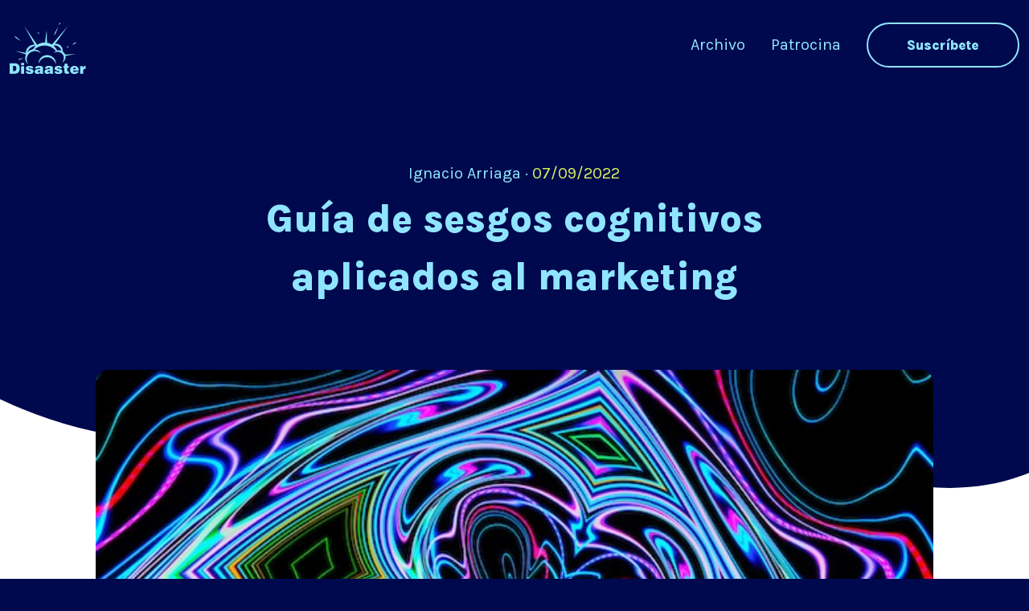

--- FILE ---
content_type: text/html; charset=utf-8
request_url: https://disaaster.io/sesgos-cognitivos-marketing/
body_size: 39699
content:



<!DOCTYPE html>

<html lang="es">

<head>
    <meta charset="UTF-8">
    <meta name="viewport" content="width=device-width, initial-scale=1, shrink-to-fit=no">
    <meta http-equiv="X-UA-Compatible" content="ie=edge">
    
    <meta name="robots" content="index, follow">
    
    <link rel="icon" href="/static/theme/img/favicon.ico" type="image/x-icon">
    <script defer data-domain="disaaster.io" src="https://plausible.io/js/script.js"></script>
    <script>window.plausible = window.plausible || function() { (window.plausible.q = window.plausible.q || []).push(arguments) }</script>
    
<title>Guía de sesgos cognitivos aplicados al marketing | Disaaster</title>
<meta name="title" content="Guía de sesgos cognitivos aplicados al marketing | Disaaster">
<meta name="description" content="Un sesgo cognitivo es un efecto psicológico que produce una distorsión en el funcionamiento racional del proceso mental, aquí describimos un gran número de ellos y sus aplicaciones al marketing.">
<link rel="canonical" href="https://disaaster.io/sesgos-cognitivos-marketing/" />
<script type="application/ld+json">
    {
        "@context": "https://schema.org",
        "@type": "BlogPosting",
        "headline": "Guía de sesgos cognitivos aplicados al marketing",
        "image": [
          "/static/img/fly-d-3TtVnxJHfhw-unsplash.jpeg"
         ],
        "datePublished": "2022-09-07T15:25:23+00:00",
        "dateModified": "2022-11-02T17:02:43+00:00",
        "author": [{
            "@type": "Person",
            "name": "Ignacio Arriaga",
            "url": "https://twitter.com/ignacio_arriaga"
          }]
      }
</script>
<meta name="twitter:card" content="summary">
<meta name="twitter:site" content="@ignacio_arriaga">
<meta name="twitter:site:id" content="ignacio_arriaga">
<meta name="twitter:creator" content="@ignacio_arriaga">
<meta name="twitter:creator:id" content="ignacio_arriaga">
<meta name="twitter:url" content="https://disaaster.io/sesgos-cognitivos-marketing/">
<meta name="twitter:title" content="Guía de sesgos cognitivos aplicados al marketing"/>
<meta name="twitter:description" content="Un sesgo cognitivo es un efecto psicológico que produce una distorsión en el funcionamiento racional del proceso mental, aquí describimos un gran número de ellos y sus aplicaciones al marketing.">
<meta property="og:image" content="/static/img/fly-d-3TtVnxJHfhw-unsplash.jpeg" />



    <style>
        html:not(.no-js) [data-aos^="fade"][data-aos^="fade"] {opacity: 0;transition-property: opacity, -webkit-transform;transition-property: opacity, transform;transition-property: opacity, transform, -webkit-transform;}.justify-content-center {justify-content: center !important;}@media (min-width: 768px) {.justify-content-md-between {justify-content: space-between !important;}}*, *:before, *:after {box-sizing: border-box;}html, body, div, span, h1, h2, p, a, img, ul, li, header, section {margin: 0;padding: 0;border: 0;font-size: 100%;vertical-align: baseline;text-rendering: optimizespeed;-webkit-font-smoothing: antialiased;text-size-adjust: none;}html {scroll-behavior: smooth;}header, section {display: block;}body {line-height: 1;overflow-x: hidden;background-color: #00094d;}ul {list-style: none;}body {font-family: "Karla", sans-serif;font-weight: lighter;-moz-osx-font-smoothing: grayscale;height: 100vh;width: 100vw;}img {max-width: 100%;height: auto;}a {text-decoration: none;color: #f038ff;}.lh-32 {line-height: 32px;}.lh-64 {line-height: 64px;}.lh-72 {line-height: 72px;}@media (max-width: 767px) {.lh-sm-32 {line-height: 32px;}.lh-sm-40 {line-height: 40px;}}.fs-20 {font-size: 20px;}.fs-40 {font-size: 40px;}.fs-48 {font-size: 48px;}@media (max-width: 767px) {.fs-sm-32 {font-size: 32px;}}.fa-center {text-align: center;}.fw-400 {font-weight: 400;}.fw-800 {font-weight: 800;}.mb-24 {margin-bottom: 24px;}.mb-40 {margin-bottom: 40px;}.mb-48 {margin-bottom: 48px;}.mb-128 {margin-bottom: 128px;}@media (max-width: 767px) {.mb-sm-24 {margin-bottom: 24px !important;}}.pt-80 {padding-top: 80px;}.pb-80 {padding-bottom: 80px;}.pt-264 {padding-top: 264px;}.pb-264 {padding-bottom: 264px;}@media (max-width: 767px) {.pt-sm-48 {padding-top: 48px !important;}.pb-sm-48 {padding-bottom: 48px !important;}}.fc-yellow {color: #d7f561;}.fc-blue {color: #00094d;}.fc-lightblue {color: #8fe5ff;}.position-relative {position: relative !important;}.z-index-1 {z-index: 1;}.container {margin-left: auto;margin-right: auto;padding-left: 12px;padding-right: 12px;}@media (min-width: 544px) {.container {max-width: 576px;}}@media (min-width: 768px) {.container {max-width: 720px;}}@media (min-width: 992px) {.container {max-width: 940px;}}@media (min-width: 1280px) {.container {max-width: 1280px;}}.row {display: flex;flex-wrap: wrap;margin-left: -12px;margin-right: -12px;}.col-xs-12, .col-sm-12, .col-md-12, .col-lg-10, .col-lg-12, .col-xl-8 {position: relative;min-height: 1px;padding-left: 12px;padding-right: 12px;}.col-xs-12 {flex: 0 0 100%;}@media (min-width: 544px) {.col-sm-12 {flex: 0 0 100%;}}@media (min-width: 768px) {.col-md-12 {flex: 0 0 100%;}}@media (min-width: 992px) {.col-lg-10 {flex: 0 0 83.3333333333%;}.col-lg-12 {flex: 0 0 100%;}}@media (min-width: 1280px) {.col-xl-8 {flex: 0 0 66.6666666667%;}}.d-flex {display: flex !important;}@media (min-width: 544px) {.d-sm-block {display: block !important;}}@media (min-width: 768px) {.d-md-block {display: block !important;}.d-md-inline-flex {display: inline-flex !important;}}@media (min-width: 992px) {.d-lg-none {display: none !important;}}header {height: 120px;padding-top: 28px;padding-bottom: 28px;}header ul {display: inline-flex;align-items: center;}header ul li:not(:last-child) {margin-right: 32px;}@media (max-width: 768px) {header {height: auto;}header .logo {z-index: 10003;position: relative;}header .menu {width: 100%;height: 100%;position: fixed;overflow: auto;visibility: hidden;-ms-flex-flow: row wrap;flex-flow: row wrap;-ms-flex-line-pack: center;align-content: center;top: 0;left: 0;z-index: 10002;padding: 80px 16px;background-color: #00094d;opacity: 0;}header .menu .menu-content {transform: translateY(-12px);padding-top: 64%;}header .menu ul {display: inline-block;width: 100%;text-align: center;}header .menu ul li {margin-right: 0px;min-height: 56px;display: flex;text-align: center;justify-content: center;align-items: center;}header .mobile-toggle {width: 24px;height: 24px;display: block;position: absolute;z-index: 10003;padding: 4px;right: 24px;margin-top: -4px;}header .mobile-toggle span {width: 16px;height: 2px;display: block;background-color: #8fe5ff;-webkit-border-radius: 2px;-moz-border-radius: 2px;-ms-border-radius: 2px;-o-border-radius: 2px;border-radius: 2px;margin-bottom: 6px;margin-top: 3px;}}.btn {display: inline-flex;}.btn a {height: 56px;font-size: 17px;font-weight: 800;display: flex;padding-left: 48px;padding-right: 48px;text-align: center;align-items: center;-webkit-border-radius: 500px;-moz-border-radius: 500px;-ms-border-radius: 500px;-o-border-radius: 500px;border-radius: 500px;overflow: hidden;border: none;}.primary a {background: #d7f561;color: #00094d;}.secondary a {background: #8fe5ff;color: #00094d;}.secondary.outlined a {background: transparent;border: 2px solid #8fe5ff;color: #8fe5ff;}.hero-section {position: relative;}.feature-card {padding: 80px;border: 8px solid #00094d;-webkit-border-radius: 28px;-moz-border-radius: 28px;-ms-border-radius: 28px;-o-border-radius: 28px;border-radius: 28px;position: relative;background: #fff;}.feature-card::before {content: "";background: #00094d;-webkit-border-radius: 28px;-moz-border-radius: 28px;-ms-border-radius: 28px;-o-border-radius: 28px;border-radius: 28px;position: absolute;height: 100%;width: 100%;z-index: -1;}.feature-card.right::before {right: -48px;top: 48px;}@media (max-width: 992px) {.feature-card {padding: 48px;}}@media (max-width: 768px) {.feature-card {padding: 28px;}}.todo-list {padding-left: 32px;position: relative;}.shape-top {position: absolute;bottom: -160px;left: 0;width: 100%;overflow: hidden;line-height: 0;}.shape-top svg {position: relative;display: block;width: calc(100% + 1.3px);height: 160px;}.shape-top .shape-fill {fill: #00094d;}.shape-color {background: #fff url("/static/theme/img/shape-color.svg") left center no-repeat;background-size: cover;background-position: inherit;overflow: hidden;}
        .grecaptcha-badge {
            visibility: hidden !important;
        }
    </style>
</head>

<body>

    



<header>
    <div class="mobile-toggle d-xs-block d-sm-block d-md-block d-lg-none">
        <span></span>
        <span></span>
    </div>
    <div class="container">
        <div class="row">
            <div class="col-lg-12 col-md-12 col-sm-12 col-xs-12">
                <div class="d-flex justify-content-center justify-content-md-between">
                    <a href="/" class="logo">
                        <img alt="Disaaster | Newsletter semanal sobre cómo crear y vender software" src="/static/theme/img/logo.svg" width="95" height="64">
                    </a>
                    <div class="d-md-inline-flex">
                        <div class="menu">
                            <div class="menu-content">
                                <ul>
                                    <li>
                                        <a class="fs-20 lh-32 fw-400 fc-lightblue" href="/articulos/">Archivo</a>
                                    </li>
                                    <li>
                                        <a class="fs-20 lh-32 fw-400 fc-lightblue" href="/patrocinios/">Patrocina</a>
                                    </li>
                                    <li class="mt-sm-24">
                                        <div class="btn secondary outlined">
                                            <a href="#form-section">Suscríbete</a>
                                        </div>
                                    </li>
                                </ul>
                            </div>
                        </div>
                    </div>
                </div>
            </div>
        </div>
    </div>
</header>

    

<div class="post-detail-page">

    <section class="pt-80 pb-80 pt-sm-48 pb-sm-48 hero-section">

        <div class="container">
            <div class="row justify-content-center fa-center">
                <div class="col-xl-8 col-lg-10 col-md-12 col-sm-12 col-xs-12">
                    <p class="fs-20 fs-sm-16 lh-32 lh-sm-24 fw-400 fc-lightblue mb-4">Ignacio Arriaga · <span class="fc-yellow">07/09/2022</span></p>
                    <h1 class="fs-48 fs-sm-32 lh-72 lh-sm-40 fw-800 fc-lightblue">Guía de sesgos cognitivos aplicados al marketing </h1>
                </div>
                
            </div>
        </div>

        <div class="shape-top">
            <svg data-name="Shape top" xmlns="http://www.w3.org/2000/svg" viewBox="0 0 1200 120" preserveAspectRatio="none">
                <path d="M321.39,56.44c58-10.79,114.16-30.13,172-41.86,82.39-16.72,168.19-17.73,250.45-.39C823.78,31,906.67,72,985.66,92.83c70.05,18.48,146.53,26.09,214.34,3V0H0V27.35A600.21,600.21,0,0,0,321.39,56.44Z" class="shape-fill"></path>
            </svg>
        </div>

    </section>

    <section class="pb-264 bg-white">
        <div class="container">
       
            <div class="row justify-content-center">
                <div class="col-xl-10 col-lg-10 col-md-12 col-sm-12 col-xs-12">
                    
                    <div class="post-featured-image">
                        <img data-src="" alt="Guía de sesgos cognitivos aplicados al marketing" src="/static/img/fly-d-3TtVnxJHfhw-unsplash.jpeg" width="900" height="450">
                    </div>
                    
                </div>
                <div class="col-lg-8">
                    <div class="post-detail">
                        
                        <div class="post-index">
                            <p class="title">Índice</p>
                            <ul><li><a href="#sesgos-informativos">
 Sesgos informativos
</a></li><li><a href="#sesgos-significativos">
 Sesgos significativos
</a></li><li><a href="#sesgos-temporales">
 Sesgos Temporales
</a></li><li><a href="#sesgos-relacionados-con-la-memoria">
 Sesgos relacionados con la memoria
</a></li>
                        </div>
                        

                        <p>
 Un sesgo cognitivo es un efecto psicológico que produce una distorsión en el funcionamiento racional del proceso mental.
</p>
<p>
 La ética por delante: ¿es legítimo usarlos? Posiblemente la definición suene peor que la realidad. Ten en cuenta que cada vez que compras online te enfrentas con ellos sin saberlo, por lo que no usarlos es probablemente dar ventaja tu competencia.
</p>
<p>
 De hecho, en muchas ocasiones estarás utilizando algunas de estas técnicas sin ni siquiera conocer el principio psicológico que hay detrás de su uso, simplemente porque son ampliamente utilizados (porque se los has copiado a alguien, vaya).
</p>
<p>
 Buster Benson estableció cuatro categorías principales para los sesgos cognitivos y están basadas en cuatro problemas:
</p>
<ul>
 <li>
  La información: únicamente procesamos una parte de la información que recibimos, filtrando mucha otra.
 </li>
 <li>
  El significado: tenemos una capacidad limitada para entenderlo todo por lo que creamos historias que tengan sentido para nosotros para procesar la información.
 </li>
 <li>
  El tiempo: es uno de nuestros bienes más escasos por lo que, en muchas ocasiones, llegamos a las conclusiones sin un análisis pormenorizado.
 </li>
 <li>
  La memoria: no somos capaces de recordar toda la información que procesamos.
 </li>
</ul>
<p>
 Para lidiar con cada uno de estos cuatro problemas, hemos desarrollado pequeñas ilusiones que nos ayudan.
</p>
<h2 id="sesgos-informativos">
 Sesgos informativos
</h2>
<h3>
 1. Hick's law
</h3>
<p>
 Cuantas más opciones tenemos para tomar una decisión, más se tarda en decidir. Esto puede afectar por ejemplo a la conversión a pago, donde una página con muchas opciones distintas de precio puede llevar una parálisis por análisis y provocar la pérdida de conversiones. Una posible solución, la de Basecamp: una tarifa para todos.
</p>
<img alt="Ejemplo de uso de Hick's Law" src="/static/img/1-hicks-law.png"/>
<h3>
 2. Cognitive effort
</h3>
<p>
 Cuanto mayor es el esfuerzo que cognitivo que tenemos que emplear en completar una tarea, menos probable es que la realicemos. Ejemplo negativo: este formulario de SendGrid con 7 campos para rellenar un recurso. Pide un email y cuando lo tengas trabaja en encontrar el resto de campos, muchos de ellos los podrás encontrar directamente utilizando una herramienta como Hunter y el resto siempre podrás preguntarlos al usuario porque YA tienes el email.
</p>
<img alt="Ejemplo de uso de Cognitive Effort" src="/static/img/2-congnitive-load.png"/>
<h3>
 3. Anchoring
</h3>
<p>
 Las personas tendemos a utilizar el primer dato conocido como valor de referencia. Se utiliza en las páginas de pricing, mostrando primero el plan más caro para que el resto parezcan baratos en comparación. Ejemplo: página de precios de MailChimp.
</p>
<img alt="Ejemplo de uso de Anchoring" src="/static/img/3-anchoring.jpeg"/>
<h3>
 4. Decoy effect
</h3>
<p>
 Empuja al usuario a elegir un plan concreto mostrando uno que, por comparación, sea mucho más caro. Se usa mucho en pricing. Un buen ejemplo es nuestra tarifa Enterprise, que intenta poner en valor la tarifa PRO.
</p>
<img alt="Ejemplo de uso de Decoy Effect" src="/static/img/4-decoy-2.jpeg"/>
<p>
 También lo usa Shopify con la misma intención.
</p>
<img alt="Ejemplo de uso de Decoy Effect" src="/static/img/4-decoy.png"/>
<h3>
 5. Von Restorff Effect
</h3>
<p>
 Cuando se presentan múltiples opciones, la que es visualmente diferente de las otras tiene un mayor impacto. Se usa mucha en páginas de pricing (ejemplo de Front)
</p>
<img alt="Ejemplo de uso de Von Restorff Effect" src="/static/img/5-von-restorff.jpeg"/>
<p>
 También se usa en onboardings (Notion solamente colorea las plantillas de ejemplo para que empieces por ahí).
</p>
<img alt="Ejemplo de uso de Von Restorff Effect" src="/static/img/5-von-restorff2.png"/>
<h3>
 6. Banner Blindness
</h3>
<p>
 Las personas hemos aprendido a ignorar la publicidad. Por eso hay que intentar evitar incluir contenido legítimo en forma de banner o en lugares en los que estamos acostumbrados a encontrar publicidad. Aparentemente los anuncios en formato nativo, a diferencia de los de Display, se ven menos afectados por este sesgo.
</p>
<h3>
 7. Progressive disclosure
</h3>
<p>
 En lugar de mostrar una gran cantidad de opciones inicialmente, se puede esconder cierta complejidad y mostrar solamente el camino más habitual a los usuarios. Un clásico de esta técnica es el típico botón de opciones avanzadas. En Acumbamail escondemos acciones secundarias y que se usan menos en un menú oculto, para no influir en el flujo habitual.
</p>
<img alt="Ejemplo de uso de Progressive Disclosure" src="/static/img/7-progressive-disclosure.png"/>
<h3>
 8. Bizarreness effect
</h3>
<p>
 Tenemos tendencia a recordar mucho más las cosas extrañas que las que son normales y corrientes. Textos innovadores, diseños locos, fuentes extrañas o colores diferentes pueden hacer que cualquier cosa que se salga de lo habitual sea más fácilmente recordado. Ejemplo: la web de Gumroad es muy difícil que deje a nadie indiferente y será más fácil recordarla que la de la competencia.
</p>
<img alt="Ejemplo de uso de Bizarreness effect" src="/static/img/8-bizarreness.png"/>
<h2 id="sesgos-significativos">
 Sesgos significativos
</h2>
<h3>
 9. Buyer’s remorse
</h3>
<p>
 Provoca que, poco después de realizar una compra, el usuario sienta que quizás no ha sido una buena decisión. Hay que luchar contra él, se suele hacer intentando mostrar el valor del producto con automatizaciones. Por ejemplo el email que manda Typeform al pagar.
</p>
<img alt="Ejemplo de uso de Buyer's Remorse" src="/static/img/9-buyers-remorse.png"/>
<h3>
 10. Social Proof
</h3>
<p>
 Un clásico del marketing: la gente tiende a ver un comportamiento como correcto cuando otros también lo hacen. Logos de clientes en la home, testimonios y demás. Me gusta cómo lo usaba Amplitude en su pricing, mostrando ejemplos de clientes que usan cada plan.
</p>
<img alt="Ejemplo de uso de Social Proof" src="/static/img/10-social-proof.png"/>
<h3>
 11. Familiarity Bias
</h3>
<p>
 La gente tiende a estar cómoda con cosas a las que ya está acostumbrada. Es por ello por lo que existen muchos patrones que se usan en muchas interfaces. Un caso ejemplo exagerado de esta técnica lo hace Tally, un gestor de formularios, que básicamente fusila la experiencia de Notion y lo hace conscientemente. En alguna entrevista a su fundadora he escuchado que habla de ello y dice que como millones de usuarios están acostumbrados a utilizar Notion, tenía sentido darles una experiencia similar.
</p>
<img alt="Ejemplo de uso de Familiarity Bias" src="/static/img/11-familiarity.png"/>
<h3>
 12. Curiosity Gap
</h3>
<p>
 Los usuarios tienen curiosidad por completar o conocer la información que saben que les falta. Typefully lo hace muy bien en su pestaña de analítica, muestra un ejemplo funcional y si quieres conocer el tuyo debes pagarles dinerito.
</p>
<img alt="Ejemplo de uso de Curiosity Gap" src="/static/img/12-curiosity.png"/>
<h3>
 13. Identifiable Victim Effect
</h3>
<p>
 Los usuarios se identifican más con personas específicas que con grupos grandes. Este sesgo apela a la empatía del cliente. Por ejemplo, en la web de Groove su CEO muestra como él, personalmente, se ha encontrado en la misma posición que sus clientes.
</p>
<img alt="Ejemplo de uso de Identifiable Victim Effect" src="/static/img/13-identifiable.jpeg"/>
<h3>
 14. Humor Effect
</h3>
<p>
 La gente tiende a recordar los eventos divertidos con más facilidad. Se puede utilizar incluyendo pequeños momentos divertidos en la interacción con la aplicación. Si no eres gracioso, abstente. Por ejemplo, Balsamiq tiene un botón "¿Qué puedo cenar esta noche?"
</p>
<img alt="Ejemplo de uso de Humor Effect" src="/static/img/14-humor.png"/>
<p>
 Que te proporciona ricas recetas italianas, que es de dónde es su fundador.
</p>
<img alt="Ejemplo de uso de Humor Effect" src="/static/img/14-humor2.jpeg"/>
<h3>
 15. Scarcity Bias
</h3>
<p>
 La escasez nos crea urgencia en el momento de la compra. Para mí, es el ejemplo clásico de sesgo cognitivo sobreexplotado. Casi todos sabemos ya que el típico "Date prisa, solo quedan dos unidades" es una forma de embaucarnos. Es muy común utilizarlo en cupones de descuento añadiéndoles un tiempo limitado. También es la base de los LTDs, ofertas muy baratas que duran un tiempo limitado. Un ejemplo es el contador de tiempo de AppSumo, que desde que se activa multiplica las ventas de los productos por diez (lo hemos vivido en primera persona).
</p>
<img alt="Ejemplo de uso de Scarcity Bias" src="/static/img/15-scarcity.png"/>
<h2 id="sesgos-temporales">
 Sesgos Temporales
</h2>
<h3>
 16. Bandwagon Effect
</h3>
<p>
 Básicamente consiste en que la gente hace cosas simplemente porque otros muchos las hacen. Se utiliza cerca de los botones de registro para impulsar a que el usuario los pulse. Un ejemplo claro en Basecamp, mostrando los usuarios registrados la semana previa.
</p>
<img alt="Ejemplo de uso de Bandwagon Effect" src="/static/img/16-bandwagon.png"/>
<h3>
 17. Sunk Cost Effect
</h3>
<p>
 La falacia del coste hundido es un clásico en el mundo del software y su mayor exponente son los
 <em>
  setup fees
 </em>
 que siguen existiendo en muchas tarifas Enterprise. Si ya he invertido X miles de euros en este software, ¿cómo voy a cambiar a otro?
</p>
<h3>
 18. Loss aversion
</h3>
<p>
 Como seres humanos nos hace mucho más "daño" perder algo que alegría ganarlo. Nos duele más perder 1000€ que ganarlos. Esta fobia a la pérdida se utiliza mucho en los flujos de cancelación de las herramientas. En el ejemplo Loom te cuenta lo que pierdes al darte de baja.
</p>
<img alt="Ejemplo de uso de Loss Aversion" src="/static/img/18-lossaversion.png"/>
<h3>
 19. IKEA Effect
</h3>
<p>
 Cuando el usuario crea algo esto le proporciona un sentimiento de satisfacción que le hace valorarlo más. Se usa en onboardings. Es peligroso porque crear desde cero puede provocar bloqueo. Para evitarlo Wistia ofrece un vídeo suyo para modificarlo, evitando bloqueos
</p>
<img alt="Ejemplo de uso de Ikea Effect" src="/static/img/19-ikea.png"/>
<h3>
 20. Reactance
</h3>
<p>
 Un usuario es menos propenso a realizar una acción cuando ve que no se le ofrecen otras alternativas. Ese es el motivo por el que la mayoría de los popups que aparecen en blogs, ofreciendo la posibilidad de suscribirse, contienen una opción que permite al usuario no suscribirse.
</p>
<img alt="Ejemplo de uso de Reactance" src="/static/img/20-reluctance.png"/>
<h3>
 21. Labor Illusion
</h3>
<p>
 Hacer que los usuarios esperen un tiempo antes de enseñarles algo que han solicitado, puede provocar que valoren más el resultado que están obteniendo. Por ejemplo se pueden emplear spinners antes de obtener resultados claves, como este que utiliza Hotjar antes de mostrar sus heatmaps.
</p>
<img alt="Ejemplo de uso de Labor Illusion" src="/static/img/21-laborillusion.png"/>
<h3>
 22. Status Quo Bias
</h3>
<p>
 A no ser que haya un incentivo muy grande para cambiarla, los usuarios suelen aceptar las opciones por defecto que aparecen ante ellos. Este sesgo se utiliza mucho en las páginas de precios, donde el precio anual –que en ocasiones interesa promover– aparece marcado por defecto. Ejemplo de Helpscout.
</p>
<img alt="Ejemplo de uso de Status Quo Bias" src="/static/img/22-statuosquo.png"/>
<h3>
 23. Novelty Fallacy
</h3>
<p>
 Nuestro cerebro le da más valor a las cosas que son novedosas que a las que no lo son. Hay muchas formas de aprovecharse de esta falacia, quizás la más habitual es mostrar las novedades del producto de una forma habitual y clara para intentar posicionarnos como una novedad continua. Me gusta mucho como lo hace Slack, con un botón en forma de regalo.
</p>
<img alt="Ejemplo de uso de Novelty Fallacy" src="/static/img/23-novelty.png"/>
<h2 id="sesgos-relacionados-con-la-memoria">
 Sesgos relacionados con la memoria
</h2>
<h3>
 24. Delighters
</h3>
<p>
 Recordamos los pequeños placeres que nos pueda dar una aplicación, pequeñas interacciones que se salen de lo normal y que por su toque humorístico o entrañable, nos hacen recordarla con más facilidad. Por ejemplo, el servicio de VPN TunnelBear utiliza un dibujito de un oso cavando un túnel desde el país en el que estás al que te quieres conectar con la VPN que está mucho más bonito que un simple botón de on/off.
</p>
<img alt="Ejemplo de uso de Delighters" src="/static/img/24-delighters.png"/>
<h3>
 25. Pictures Superiority Effect
</h3>
<p>
 Lo que nosotros enunciaríamos como "una imagen vale más que mil palabras". Es mucho más fácil recordar imágenes que palabras, por lo que crear una marca llamativa y memorable puede ayudarnos a establecernos por encima de la competencia. Un ejemplo claro: el chimpancé de MailChimp.
</p>
<img alt="Ejemplo de uso de Picture Superiority Effect" src="/static/img/25-picture.png"/>
<h3>
 26. Zeigarnik Effect
</h3>
<p>
 La gente tiende a recordar mejor las tareas incompletas que las completas. Este efecto es la base de la mayoría de los onboardings en los que se utilizan elementos progresivos que te indican que aún puedes sacar más jugo de la herramienta. En el ejemplo: LinkedIn.
</p>
<img alt="Ejemplo de uso de  Zeignarnik Effect" src="/static/img/26-zeigarnik.png"/>
<h3>
 27. Chunking
</h3>
<p>
 Es más fácil recordar las cosas cuando están agrupadas de una forma lógica. Al agrupar cosas el cerebro crea asociaciones entre ellas lo que permite aumentar su capacidad de memoria. Por ejemplo: en la página de precios de Slack se agrupan las funcionalidades en lugar de listarlas individualmente, lo que permite recordarlas mejor.
</p>
<img alt="Ejemplo de uso de Chunking" src="/static/img/27-chunking.png"/>
<h3>
 28. Serial Position Effect
</h3>
<p>
 Las personas tenemos mayor capacidad de recordar el primer y el último elemento de una lista. Por ejemplo, es habitual poner lo importante al principio y al final de una landing page. En el caso de Typeform: el botón de registro.
</p>
<img alt="Ejemplo de uso de Serial position effect" src="/static/img/28-serialposition.png"/>
<img alt="Ejemplo de uso de Serial position effect" src="/static/img/28-serialpositionend-2.png"/>
<h3>
 29. Spacing Effect
</h3>
<p>
 La gente aprende mejor cuando las sesiones de aprendizaje están separadas en el tiempo en lugar de en una sucesión inmediata. Los flujos de emails, en los que se muestran distintas funcionalidades de una herramienta espaciadas en el tiempo, están en parte influidos por este efecto. Si muestras toda la herramienta en un único email, es muy difícil que el usuario la recuerde, pero si muestras cada parte en un email espaciado en el tiempo, se lo harás más sencillo.
</p>
<h3>
 30. Storytelling Effect
</h3>
<p>
 Es más fácil recordar algo cuando se acompaña de una historia que cuando son puramente datos o características. Muchísimas empresas hacen uso de este efecto en sus blogs, utilizando la transparencia. Ejemplo: Tally.
</p>
<img alt="Ejemplo de uso de Storytelling" src="/static/img/30-storytelling.png"/>

                    </div>
                </div>
            </div>
        </div>
    </section>

    


<section class="pt-80 pb-80 pt-sm-48 pb-sm-48 suscribe-form-section" id="form-section">

    <div class="shape-bottom">
        <svg data-name="Shape bottom" xmlns="http://www.w3.org/2000/svg" viewBox="0 0 1200 120" preserveAspectRatio="none">
            <path d="M321.39,56.44c58-10.79,114.16-30.13,172-41.86,82.39-16.72,168.19-17.73,250.45-.39C823.78,31,906.67,72,985.66,92.83c70.05,18.48,146.53,26.09,214.34,3V0H0V27.35A600.21,600.21,0,0,0,321.39,56.44Z" class="shape-fill"></path>
        </svg>
    </div>

    <div class="container">
        <div class="row justify-content-center fa-center">
            <div class="col-xl-10 col-lg-12 col-md-12 col-sm-12 col-xs-12">
                <span class="fs-48 fs-sm-32 lh-72 lh-sm-40 fw-800 fc-lightblue d-inline-block mb-24" data-aos="fade-up" data-aos-delay="0">Si sabes lo que significa el número 83333, esta newsletter <span class="fc-yellow">es para ti</span> *</span>
                <div class="row justify-content-center">
                    <div class="col-xl-7 col-lg-8 col-md-12 col-sm-12 col-xs-12">
                        <p class="fs-20 lh-32 fw-400 fc-lightblue mb-40" data-aos="fade-up" data-aos-delay="400">* Si no lo sabes pero te interesa el mundo del software: <span class="fc-yellow">debes suscribirte</span> y lo descubrirás inmediatamente.</p>

                        <div class="suscribe-form" data-aos="fade-up" data-aos-delay="800">
                            <form id="subscribe-form" action="" method="post">
                                <input id="invite_email" name="invite_email" type="hidden" value="">
                                <div class="input">
                                    <input class="" type="email" name="email" id="email" placeholder="Tu email" />
                                </div>
                                <div class="btn primary">
                                    <input id="subscribe-button" type="submit" value="Suscríbete"></input>
                                </div>
                            </form>
                        </div>
                    </div>
                </div>
            </div>
        </div>
    </div>

    
    
    
      
    
    <div class="pt-80 pt-sm-48">
        <div class="container">
            
                    
    
            <div class="testimonials fa-center">
                <span class="fs-40 fs-sm-24 lh-64 lh-sm-32 fw-800 fc-lightblue mb-40 d-inline-block" data-aos="fade-up" data-aos-delay="0">Lo que dicen algunos de los suscriptores</span>
            </div>

            <div class="splide" aria-label="">
                <div class="splide__slider">
                    <div class="splide__track">
                        <ul class="splide__list">
                            <li class="splide__slide">
                                <div class="testimonial-card bg-lightblue d-flex align-items-start flex-column mt-sm-24">
                                    <div>
                                        <img class="stars" src="/static/theme/img/five-stars.svg" alt="5 estrellas">
                                        <p class="fs-16 lh-24 fw-400 fc-darkblue mb-24">A mí me resulta imposible leerme todas las newsletters a las que estoy suscrito (que no son demasiadas) pero <span class="fw-800">Disaaster es una de las pocas cuya lectura semanal es obligatoria</span> para mí.</p>
                                    </div>
                                    <div class="mt-auto">
                                        <p class="fs-16 lh-24 fw-800 fc-darkblue">Juan Pablo Tejela, Metricool</p>
                                    </div>
                                </div>
                            </li>
                            <li class="splide__slide">
                                <div class="testimonial-card bg-lightblue d-flex align-items-start flex-column mt-sm-24">
                                    <div>
                                        <img class="stars" src="/static/theme/img/five-stars.svg" alt="5 estrellas">
                                        <p class="fs-16 lh-24 fw-400 fc-darkblue mb-24">Ignacio Arriaga en su newsletter <span class="fw-800">te va a contar las verdades del barquero, sin estruendo,</span> a través de ejemplos concretos, explicando el cómo y el por qué.</p>
                                    </div>
                                    <div class="mt-auto">
                                        <p class="fs-16 lh-24 fw-800 fc-darkblue">Eduardo Manchón, Mailtrack</p>
                                    </div>
                                </div>
                            </li>
                            <li class="splide__slide">
                                <div class="testimonial-card bg-lightblue d-flex align-items-start flex-column mt-sm-24">
                                    <div>
                                        <img class="stars" src="/static/theme/img/five-stars.svg" alt="5 estrellas">
                                        <p class="fs-16 lh-24 fw-400 fc-darkblue mb-24">Disaaster es mi newsletter de referencia en el mundo del SaaS. Contenidos muy directos y aplicables, <span class="fw-800">todos los aspectos relacionados con crear y hacer crecer productos digitales y SaaS</span>, desde la experiencia y sentido crítico del gran Ignacio Arriaga.</p>
                                    </div>
                                    <div class="mt-auto">
                                        <p class="fs-16 lh-24 fw-800 fc-darkblue">Juan Carlos Cortizo, Product Hackers</p>
                                    </div>
                                </div>
                            </li>
                            <li class="splide__slide">
                                <div class="testimonial-card bg-lightblue d-flex align-items-start flex-column mt-sm-24">
                                    <div>
                                        <img class="stars" src="/static/theme/img/five-stars.svg" alt="5 estrellas">
                                        <p class="fs-16 lh-24 fw-400 fc-darkblue mb-24">Si te dedicas a crear productos con software en esta newsletter encontrarás <span class="fw-800">contenido super valioso y bien explicado</span>, directo y al grano</p>
                                    </div>
                                    <div class="mt-auto">
                                        <p class="fs-16 lh-24 fw-800 fc-darkblue">Jose Florido, Freepik</p>
                                    </div>
                                </div>
                            </li>
                        </ul>
                    </div>
                </div>
                
                
                
            </div>
    
             
        </div>
    </div>
        
    
    

</section>

    


<section class="pt-80 pb-80 pt-sm-48 pb-sm-48">
    <div class="container">
        <div class="row">
            <div class="col-lg-12">
                <p style="font-weight: bold;" class="fs-40 fs-sm-24 lh-64 lh-sm-32 fw-700 fc-lightblue mb-32" data-aos="fade-up" data-aos-delay="0">Algunas de mis <br><span class="fc-yellow">últimas</span> newsletters</p>
            </div>
        </div>
        <div class="latest-newsletters">
            
            <div data-aos="fade-up" data-aos-delay="200">
                <a class="bg-lightblue card" href="/generalistas-inempleabilidad/">
                    <span class="fs-32 fs-sm-20 lh-48 lh-sm-24 fc-blue fw-800">La inempleabilidad del generalista</span>
                    <span class="link"></span>
                </a>
            </div>
            
            <div data-aos="fade-up" data-aos-delay="200">
                <a class="bg-yellow card" href="/en-defensa-de-las-cosas-inutiles/">
                    <span class="fs-32 fs-sm-20 lh-48 lh-sm-24 fc-blue fw-800">En defensa de las cosas inútiles</span>
                    <span class="link"></span>
                </a>
            </div>
            
            <div data-aos="fade-up" data-aos-delay="200">
                <a class="bg-pink card" href="/saas-pricing-101/">
                    <span class="fs-32 fs-sm-20 lh-48 lh-sm-24 fc-blue fw-800">SaaS Pricing 101</span>
                    <span class="link"></span>
                </a>
            </div>
            
            <div data-aos="fade-up" data-aos-delay="200">
                <a class="bg-orange card" href="/marketing-de-contenidos-b2b/">
                    <span class="fs-32 fs-sm-20 lh-48 lh-sm-24 fc-blue fw-800">Content marketing para B2B</span>
                    <span class="link"></span>
                </a>
            </div>
            
        </div>
    </div>
</section>

</div>



    


<footer class="pt-80 pb-80 pt-sm-48 pb-sm-48">
    <div class="container">
        <div class="row">
            <div class="col-lg-12 col-md-12 col-sm-12 col-xs-12 fa-center">
                <a href="/">
                    <img alt="Disaaster | Newsletter semanal sobre cómo crear y vender software"  src="/static/theme/img/logo.svg" width="95" height="64">
                </a>
            </div>
        </div>
    </div>
    <div class="container mt-48">
        <div class="row">
            <div class="col-lg-12 col-md-12 col-sm-12 col-xs-12">
                <div class="fa-center">
                    <ul class="nav-menu">
                        <li><a href="https://disaaster.io/que-es-el-product-market-fit/">Product Market Fit</a></li>
                        <li><a href="https://disaaster.io/micro-saas/">MicroSaaS</a></li>
                        <li><a href="https://disaaster.io/boring-business/">Boring business</a></li>
                        <li><a href="https://disaaster.io/build-in-public//">Build in public</a></li>
                        <li><a href="https://disaaster.io/software-whitelabel/">White label</a></li>
                    </ul>
                </div>
            </div>
        </div>
    </div>
</footer>

    <link rel="preconnect" href="https://fonts.googleapis.com">
    <link rel="preconnect" href="https://fonts.gstatic.com" crossor igin>
    <link href="https://fonts.googleapis.com/css2?family=Karla:wght@400;800&display=swap" rel="stylesheet"> 

    <link rel="preload stylesheet" href="/static/theme/css/app.css" as="style" onload="this.onload=null;this.rel='stylesheet'">
    <link rel="preload stylesheet" href="/static/theme/libraries/aos/aos.css" as="style" onload="this.onload=null;this.rel='stylesheet'">
    <link rel="preload stylesheet" href="https://cdn.jsdelivr.net/npm/toastify-js/src/toastify.min.css" as="style" onload="this.onload=null;this.rel='stylesheet'">

    <noscript>
        <link href="/static/theme/libraries/aos/aos.css" rel="stylesheet">
        <link href="/static/theme/css/app.css" rel="stylesheet">
        <link href="https://cdn.jsdelivr.net/npm/toastify-js/src/toastify.min.css" rel="stylesheet">
    </noscript>
    
    

    <script type="text/javascript" src="/static/theme/libraries/zepto/zepto.min.js"></script>
    <script type="text/javascript" src="https://cdn.jsdelivr.net/npm/toastify-js"></script>
    <script defer type="text/javascript" src="/static/theme/libraries/aos/aos.js"></script>
    <script src=" https://cdn.jsdelivr.net/npm/@splidejs/splide@4.1.4/dist/js/splide.min.js "></script>
    <link href=" https://cdn.jsdelivr.net/npm/@splidejs/splide@4.1.4/dist/css/splide.min.css " rel="stylesheet">
    <script defer type="text/javascript" src="/static/theme/js/landing.js"></script>
    
    <script src="https://www.google.com/recaptcha/api.js?render=6LePHvorAAAAAPiL2zLwXd0WXffCyvl8dwoX3CGZ" async defer></script>
    
    <script>
        


      </script>
    <script type="text/javascript">
        var subscribe_url = '/subscribe/';
        
        var RECAPTCHA_SITE_KEY = '6LePHvorAAAAAPiL2zLwXd0WXffCyvl8dwoX3CGZ';
        
    </script>

    
    

</body>


--- FILE ---
content_type: text/html; charset=utf-8
request_url: https://www.google.com/recaptcha/api2/anchor?ar=1&k=6LePHvorAAAAAPiL2zLwXd0WXffCyvl8dwoX3CGZ&co=aHR0cHM6Ly9kaXNhYXN0ZXIuaW86NDQz&hl=en&v=PoyoqOPhxBO7pBk68S4YbpHZ&size=invisible&anchor-ms=20000&execute-ms=30000&cb=49baq14sqmni
body_size: 48651
content:
<!DOCTYPE HTML><html dir="ltr" lang="en"><head><meta http-equiv="Content-Type" content="text/html; charset=UTF-8">
<meta http-equiv="X-UA-Compatible" content="IE=edge">
<title>reCAPTCHA</title>
<style type="text/css">
/* cyrillic-ext */
@font-face {
  font-family: 'Roboto';
  font-style: normal;
  font-weight: 400;
  font-stretch: 100%;
  src: url(//fonts.gstatic.com/s/roboto/v48/KFO7CnqEu92Fr1ME7kSn66aGLdTylUAMa3GUBHMdazTgWw.woff2) format('woff2');
  unicode-range: U+0460-052F, U+1C80-1C8A, U+20B4, U+2DE0-2DFF, U+A640-A69F, U+FE2E-FE2F;
}
/* cyrillic */
@font-face {
  font-family: 'Roboto';
  font-style: normal;
  font-weight: 400;
  font-stretch: 100%;
  src: url(//fonts.gstatic.com/s/roboto/v48/KFO7CnqEu92Fr1ME7kSn66aGLdTylUAMa3iUBHMdazTgWw.woff2) format('woff2');
  unicode-range: U+0301, U+0400-045F, U+0490-0491, U+04B0-04B1, U+2116;
}
/* greek-ext */
@font-face {
  font-family: 'Roboto';
  font-style: normal;
  font-weight: 400;
  font-stretch: 100%;
  src: url(//fonts.gstatic.com/s/roboto/v48/KFO7CnqEu92Fr1ME7kSn66aGLdTylUAMa3CUBHMdazTgWw.woff2) format('woff2');
  unicode-range: U+1F00-1FFF;
}
/* greek */
@font-face {
  font-family: 'Roboto';
  font-style: normal;
  font-weight: 400;
  font-stretch: 100%;
  src: url(//fonts.gstatic.com/s/roboto/v48/KFO7CnqEu92Fr1ME7kSn66aGLdTylUAMa3-UBHMdazTgWw.woff2) format('woff2');
  unicode-range: U+0370-0377, U+037A-037F, U+0384-038A, U+038C, U+038E-03A1, U+03A3-03FF;
}
/* math */
@font-face {
  font-family: 'Roboto';
  font-style: normal;
  font-weight: 400;
  font-stretch: 100%;
  src: url(//fonts.gstatic.com/s/roboto/v48/KFO7CnqEu92Fr1ME7kSn66aGLdTylUAMawCUBHMdazTgWw.woff2) format('woff2');
  unicode-range: U+0302-0303, U+0305, U+0307-0308, U+0310, U+0312, U+0315, U+031A, U+0326-0327, U+032C, U+032F-0330, U+0332-0333, U+0338, U+033A, U+0346, U+034D, U+0391-03A1, U+03A3-03A9, U+03B1-03C9, U+03D1, U+03D5-03D6, U+03F0-03F1, U+03F4-03F5, U+2016-2017, U+2034-2038, U+203C, U+2040, U+2043, U+2047, U+2050, U+2057, U+205F, U+2070-2071, U+2074-208E, U+2090-209C, U+20D0-20DC, U+20E1, U+20E5-20EF, U+2100-2112, U+2114-2115, U+2117-2121, U+2123-214F, U+2190, U+2192, U+2194-21AE, U+21B0-21E5, U+21F1-21F2, U+21F4-2211, U+2213-2214, U+2216-22FF, U+2308-230B, U+2310, U+2319, U+231C-2321, U+2336-237A, U+237C, U+2395, U+239B-23B7, U+23D0, U+23DC-23E1, U+2474-2475, U+25AF, U+25B3, U+25B7, U+25BD, U+25C1, U+25CA, U+25CC, U+25FB, U+266D-266F, U+27C0-27FF, U+2900-2AFF, U+2B0E-2B11, U+2B30-2B4C, U+2BFE, U+3030, U+FF5B, U+FF5D, U+1D400-1D7FF, U+1EE00-1EEFF;
}
/* symbols */
@font-face {
  font-family: 'Roboto';
  font-style: normal;
  font-weight: 400;
  font-stretch: 100%;
  src: url(//fonts.gstatic.com/s/roboto/v48/KFO7CnqEu92Fr1ME7kSn66aGLdTylUAMaxKUBHMdazTgWw.woff2) format('woff2');
  unicode-range: U+0001-000C, U+000E-001F, U+007F-009F, U+20DD-20E0, U+20E2-20E4, U+2150-218F, U+2190, U+2192, U+2194-2199, U+21AF, U+21E6-21F0, U+21F3, U+2218-2219, U+2299, U+22C4-22C6, U+2300-243F, U+2440-244A, U+2460-24FF, U+25A0-27BF, U+2800-28FF, U+2921-2922, U+2981, U+29BF, U+29EB, U+2B00-2BFF, U+4DC0-4DFF, U+FFF9-FFFB, U+10140-1018E, U+10190-1019C, U+101A0, U+101D0-101FD, U+102E0-102FB, U+10E60-10E7E, U+1D2C0-1D2D3, U+1D2E0-1D37F, U+1F000-1F0FF, U+1F100-1F1AD, U+1F1E6-1F1FF, U+1F30D-1F30F, U+1F315, U+1F31C, U+1F31E, U+1F320-1F32C, U+1F336, U+1F378, U+1F37D, U+1F382, U+1F393-1F39F, U+1F3A7-1F3A8, U+1F3AC-1F3AF, U+1F3C2, U+1F3C4-1F3C6, U+1F3CA-1F3CE, U+1F3D4-1F3E0, U+1F3ED, U+1F3F1-1F3F3, U+1F3F5-1F3F7, U+1F408, U+1F415, U+1F41F, U+1F426, U+1F43F, U+1F441-1F442, U+1F444, U+1F446-1F449, U+1F44C-1F44E, U+1F453, U+1F46A, U+1F47D, U+1F4A3, U+1F4B0, U+1F4B3, U+1F4B9, U+1F4BB, U+1F4BF, U+1F4C8-1F4CB, U+1F4D6, U+1F4DA, U+1F4DF, U+1F4E3-1F4E6, U+1F4EA-1F4ED, U+1F4F7, U+1F4F9-1F4FB, U+1F4FD-1F4FE, U+1F503, U+1F507-1F50B, U+1F50D, U+1F512-1F513, U+1F53E-1F54A, U+1F54F-1F5FA, U+1F610, U+1F650-1F67F, U+1F687, U+1F68D, U+1F691, U+1F694, U+1F698, U+1F6AD, U+1F6B2, U+1F6B9-1F6BA, U+1F6BC, U+1F6C6-1F6CF, U+1F6D3-1F6D7, U+1F6E0-1F6EA, U+1F6F0-1F6F3, U+1F6F7-1F6FC, U+1F700-1F7FF, U+1F800-1F80B, U+1F810-1F847, U+1F850-1F859, U+1F860-1F887, U+1F890-1F8AD, U+1F8B0-1F8BB, U+1F8C0-1F8C1, U+1F900-1F90B, U+1F93B, U+1F946, U+1F984, U+1F996, U+1F9E9, U+1FA00-1FA6F, U+1FA70-1FA7C, U+1FA80-1FA89, U+1FA8F-1FAC6, U+1FACE-1FADC, U+1FADF-1FAE9, U+1FAF0-1FAF8, U+1FB00-1FBFF;
}
/* vietnamese */
@font-face {
  font-family: 'Roboto';
  font-style: normal;
  font-weight: 400;
  font-stretch: 100%;
  src: url(//fonts.gstatic.com/s/roboto/v48/KFO7CnqEu92Fr1ME7kSn66aGLdTylUAMa3OUBHMdazTgWw.woff2) format('woff2');
  unicode-range: U+0102-0103, U+0110-0111, U+0128-0129, U+0168-0169, U+01A0-01A1, U+01AF-01B0, U+0300-0301, U+0303-0304, U+0308-0309, U+0323, U+0329, U+1EA0-1EF9, U+20AB;
}
/* latin-ext */
@font-face {
  font-family: 'Roboto';
  font-style: normal;
  font-weight: 400;
  font-stretch: 100%;
  src: url(//fonts.gstatic.com/s/roboto/v48/KFO7CnqEu92Fr1ME7kSn66aGLdTylUAMa3KUBHMdazTgWw.woff2) format('woff2');
  unicode-range: U+0100-02BA, U+02BD-02C5, U+02C7-02CC, U+02CE-02D7, U+02DD-02FF, U+0304, U+0308, U+0329, U+1D00-1DBF, U+1E00-1E9F, U+1EF2-1EFF, U+2020, U+20A0-20AB, U+20AD-20C0, U+2113, U+2C60-2C7F, U+A720-A7FF;
}
/* latin */
@font-face {
  font-family: 'Roboto';
  font-style: normal;
  font-weight: 400;
  font-stretch: 100%;
  src: url(//fonts.gstatic.com/s/roboto/v48/KFO7CnqEu92Fr1ME7kSn66aGLdTylUAMa3yUBHMdazQ.woff2) format('woff2');
  unicode-range: U+0000-00FF, U+0131, U+0152-0153, U+02BB-02BC, U+02C6, U+02DA, U+02DC, U+0304, U+0308, U+0329, U+2000-206F, U+20AC, U+2122, U+2191, U+2193, U+2212, U+2215, U+FEFF, U+FFFD;
}
/* cyrillic-ext */
@font-face {
  font-family: 'Roboto';
  font-style: normal;
  font-weight: 500;
  font-stretch: 100%;
  src: url(//fonts.gstatic.com/s/roboto/v48/KFO7CnqEu92Fr1ME7kSn66aGLdTylUAMa3GUBHMdazTgWw.woff2) format('woff2');
  unicode-range: U+0460-052F, U+1C80-1C8A, U+20B4, U+2DE0-2DFF, U+A640-A69F, U+FE2E-FE2F;
}
/* cyrillic */
@font-face {
  font-family: 'Roboto';
  font-style: normal;
  font-weight: 500;
  font-stretch: 100%;
  src: url(//fonts.gstatic.com/s/roboto/v48/KFO7CnqEu92Fr1ME7kSn66aGLdTylUAMa3iUBHMdazTgWw.woff2) format('woff2');
  unicode-range: U+0301, U+0400-045F, U+0490-0491, U+04B0-04B1, U+2116;
}
/* greek-ext */
@font-face {
  font-family: 'Roboto';
  font-style: normal;
  font-weight: 500;
  font-stretch: 100%;
  src: url(//fonts.gstatic.com/s/roboto/v48/KFO7CnqEu92Fr1ME7kSn66aGLdTylUAMa3CUBHMdazTgWw.woff2) format('woff2');
  unicode-range: U+1F00-1FFF;
}
/* greek */
@font-face {
  font-family: 'Roboto';
  font-style: normal;
  font-weight: 500;
  font-stretch: 100%;
  src: url(//fonts.gstatic.com/s/roboto/v48/KFO7CnqEu92Fr1ME7kSn66aGLdTylUAMa3-UBHMdazTgWw.woff2) format('woff2');
  unicode-range: U+0370-0377, U+037A-037F, U+0384-038A, U+038C, U+038E-03A1, U+03A3-03FF;
}
/* math */
@font-face {
  font-family: 'Roboto';
  font-style: normal;
  font-weight: 500;
  font-stretch: 100%;
  src: url(//fonts.gstatic.com/s/roboto/v48/KFO7CnqEu92Fr1ME7kSn66aGLdTylUAMawCUBHMdazTgWw.woff2) format('woff2');
  unicode-range: U+0302-0303, U+0305, U+0307-0308, U+0310, U+0312, U+0315, U+031A, U+0326-0327, U+032C, U+032F-0330, U+0332-0333, U+0338, U+033A, U+0346, U+034D, U+0391-03A1, U+03A3-03A9, U+03B1-03C9, U+03D1, U+03D5-03D6, U+03F0-03F1, U+03F4-03F5, U+2016-2017, U+2034-2038, U+203C, U+2040, U+2043, U+2047, U+2050, U+2057, U+205F, U+2070-2071, U+2074-208E, U+2090-209C, U+20D0-20DC, U+20E1, U+20E5-20EF, U+2100-2112, U+2114-2115, U+2117-2121, U+2123-214F, U+2190, U+2192, U+2194-21AE, U+21B0-21E5, U+21F1-21F2, U+21F4-2211, U+2213-2214, U+2216-22FF, U+2308-230B, U+2310, U+2319, U+231C-2321, U+2336-237A, U+237C, U+2395, U+239B-23B7, U+23D0, U+23DC-23E1, U+2474-2475, U+25AF, U+25B3, U+25B7, U+25BD, U+25C1, U+25CA, U+25CC, U+25FB, U+266D-266F, U+27C0-27FF, U+2900-2AFF, U+2B0E-2B11, U+2B30-2B4C, U+2BFE, U+3030, U+FF5B, U+FF5D, U+1D400-1D7FF, U+1EE00-1EEFF;
}
/* symbols */
@font-face {
  font-family: 'Roboto';
  font-style: normal;
  font-weight: 500;
  font-stretch: 100%;
  src: url(//fonts.gstatic.com/s/roboto/v48/KFO7CnqEu92Fr1ME7kSn66aGLdTylUAMaxKUBHMdazTgWw.woff2) format('woff2');
  unicode-range: U+0001-000C, U+000E-001F, U+007F-009F, U+20DD-20E0, U+20E2-20E4, U+2150-218F, U+2190, U+2192, U+2194-2199, U+21AF, U+21E6-21F0, U+21F3, U+2218-2219, U+2299, U+22C4-22C6, U+2300-243F, U+2440-244A, U+2460-24FF, U+25A0-27BF, U+2800-28FF, U+2921-2922, U+2981, U+29BF, U+29EB, U+2B00-2BFF, U+4DC0-4DFF, U+FFF9-FFFB, U+10140-1018E, U+10190-1019C, U+101A0, U+101D0-101FD, U+102E0-102FB, U+10E60-10E7E, U+1D2C0-1D2D3, U+1D2E0-1D37F, U+1F000-1F0FF, U+1F100-1F1AD, U+1F1E6-1F1FF, U+1F30D-1F30F, U+1F315, U+1F31C, U+1F31E, U+1F320-1F32C, U+1F336, U+1F378, U+1F37D, U+1F382, U+1F393-1F39F, U+1F3A7-1F3A8, U+1F3AC-1F3AF, U+1F3C2, U+1F3C4-1F3C6, U+1F3CA-1F3CE, U+1F3D4-1F3E0, U+1F3ED, U+1F3F1-1F3F3, U+1F3F5-1F3F7, U+1F408, U+1F415, U+1F41F, U+1F426, U+1F43F, U+1F441-1F442, U+1F444, U+1F446-1F449, U+1F44C-1F44E, U+1F453, U+1F46A, U+1F47D, U+1F4A3, U+1F4B0, U+1F4B3, U+1F4B9, U+1F4BB, U+1F4BF, U+1F4C8-1F4CB, U+1F4D6, U+1F4DA, U+1F4DF, U+1F4E3-1F4E6, U+1F4EA-1F4ED, U+1F4F7, U+1F4F9-1F4FB, U+1F4FD-1F4FE, U+1F503, U+1F507-1F50B, U+1F50D, U+1F512-1F513, U+1F53E-1F54A, U+1F54F-1F5FA, U+1F610, U+1F650-1F67F, U+1F687, U+1F68D, U+1F691, U+1F694, U+1F698, U+1F6AD, U+1F6B2, U+1F6B9-1F6BA, U+1F6BC, U+1F6C6-1F6CF, U+1F6D3-1F6D7, U+1F6E0-1F6EA, U+1F6F0-1F6F3, U+1F6F7-1F6FC, U+1F700-1F7FF, U+1F800-1F80B, U+1F810-1F847, U+1F850-1F859, U+1F860-1F887, U+1F890-1F8AD, U+1F8B0-1F8BB, U+1F8C0-1F8C1, U+1F900-1F90B, U+1F93B, U+1F946, U+1F984, U+1F996, U+1F9E9, U+1FA00-1FA6F, U+1FA70-1FA7C, U+1FA80-1FA89, U+1FA8F-1FAC6, U+1FACE-1FADC, U+1FADF-1FAE9, U+1FAF0-1FAF8, U+1FB00-1FBFF;
}
/* vietnamese */
@font-face {
  font-family: 'Roboto';
  font-style: normal;
  font-weight: 500;
  font-stretch: 100%;
  src: url(//fonts.gstatic.com/s/roboto/v48/KFO7CnqEu92Fr1ME7kSn66aGLdTylUAMa3OUBHMdazTgWw.woff2) format('woff2');
  unicode-range: U+0102-0103, U+0110-0111, U+0128-0129, U+0168-0169, U+01A0-01A1, U+01AF-01B0, U+0300-0301, U+0303-0304, U+0308-0309, U+0323, U+0329, U+1EA0-1EF9, U+20AB;
}
/* latin-ext */
@font-face {
  font-family: 'Roboto';
  font-style: normal;
  font-weight: 500;
  font-stretch: 100%;
  src: url(//fonts.gstatic.com/s/roboto/v48/KFO7CnqEu92Fr1ME7kSn66aGLdTylUAMa3KUBHMdazTgWw.woff2) format('woff2');
  unicode-range: U+0100-02BA, U+02BD-02C5, U+02C7-02CC, U+02CE-02D7, U+02DD-02FF, U+0304, U+0308, U+0329, U+1D00-1DBF, U+1E00-1E9F, U+1EF2-1EFF, U+2020, U+20A0-20AB, U+20AD-20C0, U+2113, U+2C60-2C7F, U+A720-A7FF;
}
/* latin */
@font-face {
  font-family: 'Roboto';
  font-style: normal;
  font-weight: 500;
  font-stretch: 100%;
  src: url(//fonts.gstatic.com/s/roboto/v48/KFO7CnqEu92Fr1ME7kSn66aGLdTylUAMa3yUBHMdazQ.woff2) format('woff2');
  unicode-range: U+0000-00FF, U+0131, U+0152-0153, U+02BB-02BC, U+02C6, U+02DA, U+02DC, U+0304, U+0308, U+0329, U+2000-206F, U+20AC, U+2122, U+2191, U+2193, U+2212, U+2215, U+FEFF, U+FFFD;
}
/* cyrillic-ext */
@font-face {
  font-family: 'Roboto';
  font-style: normal;
  font-weight: 900;
  font-stretch: 100%;
  src: url(//fonts.gstatic.com/s/roboto/v48/KFO7CnqEu92Fr1ME7kSn66aGLdTylUAMa3GUBHMdazTgWw.woff2) format('woff2');
  unicode-range: U+0460-052F, U+1C80-1C8A, U+20B4, U+2DE0-2DFF, U+A640-A69F, U+FE2E-FE2F;
}
/* cyrillic */
@font-face {
  font-family: 'Roboto';
  font-style: normal;
  font-weight: 900;
  font-stretch: 100%;
  src: url(//fonts.gstatic.com/s/roboto/v48/KFO7CnqEu92Fr1ME7kSn66aGLdTylUAMa3iUBHMdazTgWw.woff2) format('woff2');
  unicode-range: U+0301, U+0400-045F, U+0490-0491, U+04B0-04B1, U+2116;
}
/* greek-ext */
@font-face {
  font-family: 'Roboto';
  font-style: normal;
  font-weight: 900;
  font-stretch: 100%;
  src: url(//fonts.gstatic.com/s/roboto/v48/KFO7CnqEu92Fr1ME7kSn66aGLdTylUAMa3CUBHMdazTgWw.woff2) format('woff2');
  unicode-range: U+1F00-1FFF;
}
/* greek */
@font-face {
  font-family: 'Roboto';
  font-style: normal;
  font-weight: 900;
  font-stretch: 100%;
  src: url(//fonts.gstatic.com/s/roboto/v48/KFO7CnqEu92Fr1ME7kSn66aGLdTylUAMa3-UBHMdazTgWw.woff2) format('woff2');
  unicode-range: U+0370-0377, U+037A-037F, U+0384-038A, U+038C, U+038E-03A1, U+03A3-03FF;
}
/* math */
@font-face {
  font-family: 'Roboto';
  font-style: normal;
  font-weight: 900;
  font-stretch: 100%;
  src: url(//fonts.gstatic.com/s/roboto/v48/KFO7CnqEu92Fr1ME7kSn66aGLdTylUAMawCUBHMdazTgWw.woff2) format('woff2');
  unicode-range: U+0302-0303, U+0305, U+0307-0308, U+0310, U+0312, U+0315, U+031A, U+0326-0327, U+032C, U+032F-0330, U+0332-0333, U+0338, U+033A, U+0346, U+034D, U+0391-03A1, U+03A3-03A9, U+03B1-03C9, U+03D1, U+03D5-03D6, U+03F0-03F1, U+03F4-03F5, U+2016-2017, U+2034-2038, U+203C, U+2040, U+2043, U+2047, U+2050, U+2057, U+205F, U+2070-2071, U+2074-208E, U+2090-209C, U+20D0-20DC, U+20E1, U+20E5-20EF, U+2100-2112, U+2114-2115, U+2117-2121, U+2123-214F, U+2190, U+2192, U+2194-21AE, U+21B0-21E5, U+21F1-21F2, U+21F4-2211, U+2213-2214, U+2216-22FF, U+2308-230B, U+2310, U+2319, U+231C-2321, U+2336-237A, U+237C, U+2395, U+239B-23B7, U+23D0, U+23DC-23E1, U+2474-2475, U+25AF, U+25B3, U+25B7, U+25BD, U+25C1, U+25CA, U+25CC, U+25FB, U+266D-266F, U+27C0-27FF, U+2900-2AFF, U+2B0E-2B11, U+2B30-2B4C, U+2BFE, U+3030, U+FF5B, U+FF5D, U+1D400-1D7FF, U+1EE00-1EEFF;
}
/* symbols */
@font-face {
  font-family: 'Roboto';
  font-style: normal;
  font-weight: 900;
  font-stretch: 100%;
  src: url(//fonts.gstatic.com/s/roboto/v48/KFO7CnqEu92Fr1ME7kSn66aGLdTylUAMaxKUBHMdazTgWw.woff2) format('woff2');
  unicode-range: U+0001-000C, U+000E-001F, U+007F-009F, U+20DD-20E0, U+20E2-20E4, U+2150-218F, U+2190, U+2192, U+2194-2199, U+21AF, U+21E6-21F0, U+21F3, U+2218-2219, U+2299, U+22C4-22C6, U+2300-243F, U+2440-244A, U+2460-24FF, U+25A0-27BF, U+2800-28FF, U+2921-2922, U+2981, U+29BF, U+29EB, U+2B00-2BFF, U+4DC0-4DFF, U+FFF9-FFFB, U+10140-1018E, U+10190-1019C, U+101A0, U+101D0-101FD, U+102E0-102FB, U+10E60-10E7E, U+1D2C0-1D2D3, U+1D2E0-1D37F, U+1F000-1F0FF, U+1F100-1F1AD, U+1F1E6-1F1FF, U+1F30D-1F30F, U+1F315, U+1F31C, U+1F31E, U+1F320-1F32C, U+1F336, U+1F378, U+1F37D, U+1F382, U+1F393-1F39F, U+1F3A7-1F3A8, U+1F3AC-1F3AF, U+1F3C2, U+1F3C4-1F3C6, U+1F3CA-1F3CE, U+1F3D4-1F3E0, U+1F3ED, U+1F3F1-1F3F3, U+1F3F5-1F3F7, U+1F408, U+1F415, U+1F41F, U+1F426, U+1F43F, U+1F441-1F442, U+1F444, U+1F446-1F449, U+1F44C-1F44E, U+1F453, U+1F46A, U+1F47D, U+1F4A3, U+1F4B0, U+1F4B3, U+1F4B9, U+1F4BB, U+1F4BF, U+1F4C8-1F4CB, U+1F4D6, U+1F4DA, U+1F4DF, U+1F4E3-1F4E6, U+1F4EA-1F4ED, U+1F4F7, U+1F4F9-1F4FB, U+1F4FD-1F4FE, U+1F503, U+1F507-1F50B, U+1F50D, U+1F512-1F513, U+1F53E-1F54A, U+1F54F-1F5FA, U+1F610, U+1F650-1F67F, U+1F687, U+1F68D, U+1F691, U+1F694, U+1F698, U+1F6AD, U+1F6B2, U+1F6B9-1F6BA, U+1F6BC, U+1F6C6-1F6CF, U+1F6D3-1F6D7, U+1F6E0-1F6EA, U+1F6F0-1F6F3, U+1F6F7-1F6FC, U+1F700-1F7FF, U+1F800-1F80B, U+1F810-1F847, U+1F850-1F859, U+1F860-1F887, U+1F890-1F8AD, U+1F8B0-1F8BB, U+1F8C0-1F8C1, U+1F900-1F90B, U+1F93B, U+1F946, U+1F984, U+1F996, U+1F9E9, U+1FA00-1FA6F, U+1FA70-1FA7C, U+1FA80-1FA89, U+1FA8F-1FAC6, U+1FACE-1FADC, U+1FADF-1FAE9, U+1FAF0-1FAF8, U+1FB00-1FBFF;
}
/* vietnamese */
@font-face {
  font-family: 'Roboto';
  font-style: normal;
  font-weight: 900;
  font-stretch: 100%;
  src: url(//fonts.gstatic.com/s/roboto/v48/KFO7CnqEu92Fr1ME7kSn66aGLdTylUAMa3OUBHMdazTgWw.woff2) format('woff2');
  unicode-range: U+0102-0103, U+0110-0111, U+0128-0129, U+0168-0169, U+01A0-01A1, U+01AF-01B0, U+0300-0301, U+0303-0304, U+0308-0309, U+0323, U+0329, U+1EA0-1EF9, U+20AB;
}
/* latin-ext */
@font-face {
  font-family: 'Roboto';
  font-style: normal;
  font-weight: 900;
  font-stretch: 100%;
  src: url(//fonts.gstatic.com/s/roboto/v48/KFO7CnqEu92Fr1ME7kSn66aGLdTylUAMa3KUBHMdazTgWw.woff2) format('woff2');
  unicode-range: U+0100-02BA, U+02BD-02C5, U+02C7-02CC, U+02CE-02D7, U+02DD-02FF, U+0304, U+0308, U+0329, U+1D00-1DBF, U+1E00-1E9F, U+1EF2-1EFF, U+2020, U+20A0-20AB, U+20AD-20C0, U+2113, U+2C60-2C7F, U+A720-A7FF;
}
/* latin */
@font-face {
  font-family: 'Roboto';
  font-style: normal;
  font-weight: 900;
  font-stretch: 100%;
  src: url(//fonts.gstatic.com/s/roboto/v48/KFO7CnqEu92Fr1ME7kSn66aGLdTylUAMa3yUBHMdazQ.woff2) format('woff2');
  unicode-range: U+0000-00FF, U+0131, U+0152-0153, U+02BB-02BC, U+02C6, U+02DA, U+02DC, U+0304, U+0308, U+0329, U+2000-206F, U+20AC, U+2122, U+2191, U+2193, U+2212, U+2215, U+FEFF, U+FFFD;
}

</style>
<link rel="stylesheet" type="text/css" href="https://www.gstatic.com/recaptcha/releases/PoyoqOPhxBO7pBk68S4YbpHZ/styles__ltr.css">
<script nonce="yt6sTMieZwYrRe47o6pQ4w" type="text/javascript">window['__recaptcha_api'] = 'https://www.google.com/recaptcha/api2/';</script>
<script type="text/javascript" src="https://www.gstatic.com/recaptcha/releases/PoyoqOPhxBO7pBk68S4YbpHZ/recaptcha__en.js" nonce="yt6sTMieZwYrRe47o6pQ4w">
      
    </script></head>
<body><div id="rc-anchor-alert" class="rc-anchor-alert"></div>
<input type="hidden" id="recaptcha-token" value="[base64]">
<script type="text/javascript" nonce="yt6sTMieZwYrRe47o6pQ4w">
      recaptcha.anchor.Main.init("[\x22ainput\x22,[\x22bgdata\x22,\x22\x22,\[base64]/[base64]/[base64]/ZyhXLGgpOnEoW04sMjEsbF0sVywwKSxoKSxmYWxzZSxmYWxzZSl9Y2F0Y2goayl7RygzNTgsVyk/[base64]/[base64]/[base64]/[base64]/[base64]/[base64]/[base64]/bmV3IEJbT10oRFswXSk6dz09Mj9uZXcgQltPXShEWzBdLERbMV0pOnc9PTM/bmV3IEJbT10oRFswXSxEWzFdLERbMl0pOnc9PTQ/[base64]/[base64]/[base64]/[base64]/[base64]\\u003d\x22,\[base64]\\u003d\x22,\x22al8gwp/CpMOmC8KuesK/W2sBw7DCjyUhDBY/wonCiQzDqMKkw6TDhX7CncO2OTbCm8KyDMKzwqfCpkhtTsKJM8ORX8KvCsOrw5vCtE/CtsKEVmUAwrBXG8OAHWMDCsK5PcOlw6TDhMKCw5HCkMOYGcKAUy9Pw7jCgsKyw7Z8wpTDnnzCksOrwqLCqUnCmTPDkEwkw4PCoVV6w7rCvwzDlWdlwrfDtFfDqMOIW1LCucOnwqdRZcKpNFwfAsKQw59Jw43DicKQw7zCkR8kW8Okw5jDpcKtwrx1wp0/RMK7SVvDv2LDocKJwo/CisKdwqJFwrTDnmHCoCnCuMKaw4BrY1VYe2LCsm7CiCXClcK5wozDosO1HsOuUMO9wokHMsKFwpBLw65RwoBOwol0O8Ozw7DCtiHClMKLRXcXFsKbwpbDtAhTwoNgbcK3AsOncyLCgXR2LlPCugdhw5YUSMKKE8KDw53DnW3ClQnDqsK7ecO/wpTCpW/CkmjCsEPCrw5aKsKmwrHCnCUjwq9fw6zCuXNADUgOBA0OwrjDozbDtcOZSh7CtcOAWBd2wqw9wqNSwrtgwr3DjlIJw7LDiCXCn8OvAVXCsC41wqbClDgZE0TCrAEUcMOEVXLCgHEVw5TDqsKkwrw3dVbCqHcLM8KrP8OvwoTDowrCuFDDqcO2RMKcw6rCscO7w7VzMR/[base64]/CiT3Dmlpyw5pRI8Khw63Dn8OSw6hpWMOnw6nCuULCnlc+Q2Qmw5tnAm7CrsK9w7FxCChIc2EdwptBw6YAAcKVNi9VwocSw7tiVhDDvMOxwpBFw4TDjmdeXsOrXkd/SsObw7/[base64]/DgbCrsKvw7JJBsKgQWVVwpI5ZcOAwqvClmsswo/CvWnDuMOgw6kZJzPDmMKxwqwQWjnDtsOwGsOEbcOFw4MEw5QHNx3DpMOfPsOgC8O4LG7DpVMow5bChMOgD07CiWTCkid8w5/ChCEmNMO+McOowrjCjlYQwoPDl03Dl0nDvkjDn2/CkgnDqcKSwpEhd8K7UFLDng3ClcK6d8OCVFHDk2HCqlfDmRTCjsOZNy1Twr5xw6DDoMK+wrfCu1LCncONw7TCu8OITx/DqgfDicOVDMKCasOCQsKgVcK2w6/Cs8OMw4ttYW/CiQnCmcOeQsORwq7ClcOpG2c9RMO4w4huSy88wp1dBhjCrsO0PMKMwrQsWcKKw44Iw6/DtcK6w6/DucOjwqPCjMK0TEPCuysKwoDDtzHCqVDCk8K6IsOgw7pjMMKqw4JMNMO3w7xFSkgQw7piwoXCtMKPw6jDmMOwRjwBcMOZwqjCom/DjMO3bMKBwpzDlcKow63Cpz7Dk8OhwpR2esKGP00mB8OIB3fDsVkefcOzCcKTw6FvO8O7wovClDUEDHdcw54BwobDk8Oxw4jCi8KgWzVxesK4w4gTw5DCo3FdUMK7woTCq8O/FxpbFcOmw58FwpzCscK7IWzCnm7CosK4w4Raw7zDscK3RsOLEQ/DvsOuMmbCv8OgwpzCiMKnwp9Cw7XCssKge8KKTMKyV1bDq8OoWMKLw4U0SApcw4bDssOYP20aLMOEw7wwwpfCocOFCMONw64Tw7w4eGxpw4QKw7huAm9ww4pxw43CrMOCwqfDlsOlEkvCuWnDqcOxwo4gw4pMw58jw5saw6B/wojDvcOgPsKLbcOuaHsmwo7CncOHw7nCosO8wq19w4HDgsKnTDV3J8KbJMOmQ0gNwpfDrsO0LsK2RTIXwrXCrmHCuFtTKcK0CzxDwpjCi8K8w5nDnEhXwr0Hw6LDmCrCni3ChcOcwp3DlylFU8Kbw6LCnVPCuDYOwrwmwrPCjcK/[base64]/IMKzwpHCpR7Cl39EZVDDhcO+Y1fClFTChcONCgEBOkjDkyfCvcKRVQfDsXrDicO+esOKw7Ysw5rDvcOUwrdGw77Dhx9jwovCmCrChjHDlcO2w60mXCTCk8Kaw7PCvDnDh8KJMMOwwrs8CcOANE/CssKmwoPDmnrDsXx9wqdZGl8sSGQDwr02wqLCn0VkMcKXw5peccKUw5LCpMOewpLDiC9Iwo4rw6sjw5FiZivDsRM8GcKOwqnDgCDDuxVPH2HCm8OVLMOQw4vCkn7Chmdsw6k3wpnCuBzDmiPCh8O2PsOwwrAzCHnCv8OHP8K8RMKTccOSdsO0OcKAw4/CgHFNw6duVXAjwqNxwpIwJXMcKMK1dcO2w67DksKaPHTCmRJxUhXDpC/CqnXCjsKKRsKXf3rDsStrVMKxwpvDrcKew7obdFVPwoQ0QQjCv3d3wptRw5tuwobCmV/[base64]/Dh8Omw4fDkDTDgsKCw7TDr8Ofw4APY3TCp0QGw4vCjcOdDsOiw6LCtj/CnEcUw7wQwpVERcK+w5XCv8O/WC5OGDnDjxwDwrbDoMKIw4F6ZVfDslJmw7JFR8OHwrDChW0Dw4tYBsOuwpJbw4cxExgSwoBIEkRcIznDl8Ogw54xw73CqHZcAMKqX8KSwphhIBbDnjAkw7l2PsKywrVGHHDDicOYw4E7TGpowozCnVE8JH0Fw6E6XsK/C8OzNGN4WMOLDxnDqHHCihIsEi5aC8OMw7zDtUprw6Y+A0guw71cRFjCriXCssOATH11bMKKJcOkwpg2worCm8OzJ3Jhw5zDn3N+wpkaFsOwXikWbSYkRcKuw6fDoMKnworCjcOHwpNawoZ+SRjDusOCNXfClDoFwoM4asOHwq7DicKOw4/DscOpwooOwrYHw7vDrMKdKsK/[base64]/DgMOTZcKNw7NUwpPCsMOLwohww75zSmtXw4rCk8OML8OLw4BHwrzDnELClQnCmsOLw6nDr8OwZcKfwqASwojCqMOiwqxrwpHDqg7DnA7DlEA9wobCpWDCnhZtZsKtb8Ocw7hDwo7ChMOEaMOhKl9tKcOqw7jDkMK8w7LCs8OAwo3CnMOoGsObez/DkmbDs8OfworCn8OAw5LCtMKpDMODw4IpdWBAMhrDhsOTMMOSwpB2w75Aw4PDvMKKw7U6wpLDicOfdMO9w4NHw4YWOcOTAhbChWHCu34UwrbCvMKFTz7Cl1RNO1XClcKSM8OWwpdCwrPDk8O5OSZ6MsObHm1OVcO+c1/[base64]/w5FXwpDDk8O+YsKgw7nCu8KLw6BHXVlCwpzCjA7CpsKAwq7Ch8KLLcOLwqfCljtrw7jCg18Qwr/[base64]/[base64]/wrvDhCMEwoVowq82wpYIw4zDm8OtM8Kvw64WTDohUsOSw7tIwqkydyFfNFzDjxbCiml1w5/[base64]/eXICwqtkw7MKw7DCihlCw4nCu8OiwosYA8OFwp/[base64]/T8K8BMK/[base64]/DgD5YFMOwesKUCSt6NBLDi8K1w7hMwprDnT4ewrvCsxl1D8KNccK+dg3CsWzDu8KvEMKEwq3DusKCAMK5TMKiNB4Cw5xzwqfDljtPasOmwrQZwqrCpsK/EwPDpMOMwr9fKnnCmjhRwonDpE/DjMOUIsO/U8OJYcKaNxrDnEV8MsKobcKdwq/DjVVVPcOAwrljPCnCl8OgwqXDmMObPUlWwqTCpGfDuAQlw7Epw5dfwpLCkggRwpoOwrQTw5vCjsKSw4xFPiRPFXQCC0bCuU7DtMO0woJjw7JnIMOqwrFrYhBZw7MEw7/Cm8KKwplzOFLCvMK3E8OrY8Kmw4bCqMKqGlnDhSc3NMK3S8OrwqLCpnEEPAYHQMODVcKQWMKdwqdPw7DCoMKtIwrCpsKlwr0Qwqotw7zCr0A2w69CVQEewofCr1AoOjgzw7/DmnVNSlTDm8OaGRbDmcO0w5JLw40PbsKmZAdkPcO7BQAgw7Z4woM/wrzDtsOqwp4mFiVfw7FTNcOSwpnDhmNlcSZlw4IuJG/CnMK/woNjwooPwpDDvsKzw6JrwqtYw57DhsKrw6TCqG3DtsKkaANALHxHwoB/wpBIVcKQw7zDqkFfCFbDtcOWwp1tw69zdMKuw5kwdXDCk14LwqEww43CrAHDsDUvw7rDoWzDgx/CjMO2w5ELbCkBw61jEcK8XcK+w67CrG7CrRbCjx/DkMO1w7HDscKidsKpJcOVw6YqwrUVDGRrXMOHN8O3wp0WPXZfMXALd8KxEmtbCwTDr8KNwoETwpsEDh/[base64]/w5/DhcO8w4RPCFPDlsKow4HDtmMhwosTIMKhw7/DnjfCiAF+ZMOaw54QYUMUNsKrJMKfPmjDkx7CigEfw5TCpiNbw5PDjl1rw5/DvEkUbzQfNFDCtMKsEil/TsKgXTRaw5VZITEFXVN9GiU4w6rDgcKRwoXDrC/DjgV3wqMNw5jCun3DpcOKw748JBYRO8Otw6rDhARrw6vDqMKdTGfCmcOxW8OWw7Q4wqnDrjkLURN1PhzCpB9jJsKMwoc7w457woV0wojCvMOCwoJUc1YIMcK9w5NDU8Khe8KFLCTDtkkow7fCnB3DqsKOTHPDkcOYwp3DuVYkw4nCosK/fcOvwobDv0AbDxHClcKjw5/Cl8KfEBJRQDQ5csKowqnCpMKfw7bChHLDlizDh8KWw6nDpFJnbcKZScOYTnp/VcO5wqYfw5g/SW7Do8OiWD9YCMKAwrjCkzo4w6tnJEYlAmTDqGfCksKHw6/DtsOMNAfDicKmw67DjsKzPgdbL2HCn8KQbx3CgikRwqV7w49bL1vDk8Osw6BgMkNmV8Knw79LLMKQw4p7HVVgHw7Dtl8mecO3wqlrw5PCsCTChMOZwqk6acKuRCVVAw5/wq7DjMOqBcKpw63DuxFtZ1bCglEswplMw5vCq2UdDTRjw5zCsnpDKFlgNsKgP8K9w61mw5XDnAfDrTp2w7HDhBAMw4vCnQk7PcOOwpwGw47Dh8OIw4HCr8KJLcOzw4nDimBfw55Kw7JsK8KpD8K0wqIcdcOLwr4ZwpUyRsOJwoh4ETLCl8O2wqw7w4AeQsK4cMOOw6/DicOAGCNVSg3CjwfCnwTDmsKySMOAw4DCosKDJwIHPhrCkQM4NDV9FMK0w5Evwq59eH5CBcOCwpllYMO9woh/R8Olw58/w6zCjS/[base64]/[base64]/UXxjwr0/blPCjzHDmsKewoUTHMK/V3rDq8O0w6jCogXCq8Orw73CpsOsQ8KlI1XDtcKQw7vCgzwYaWPDmjDDiDvDu8Oid1luRMK7OcOxGF0mHhtuw7pPQSTDmFpTB20ff8ORRC3DjcOBwoDDhjkXE8KMcCTCuT/Du8KyIE1pwp9taEbCtn81wqvDkxTDi8OUWj/CosOAw4U6FsOuBMOkUjbCjzwGwovDhATCqMKaw7DDjcO4F0Z6wr0Nw7EzMsKPKcOgwofChEZHw7HDhz9Kw4LDu37Cp38NwpEdacOzcMKqwq4UMQ3DihIkM8KHJVPCmMK1w6pOwpUGw5giwoPDgMK5w6DCkR/DtSxZJMO0emBQT1fDpSR7wrjCmi7Cg8OrEQUJw5w+Lx5PwoLCqcOCGhfCm0sNCsOnccKmUcK1cMKmw4xvwoHDtnogMlXCg0nCrVLDhzhmB8O/w4REOcKMJmAgw4zDvsKZAAZTW8OWe8Khw4jCnnzCuTgLaSBDwrPDhhfCoHHCnlV/IEZrw6fChV/Dn8Orw6oow5hfXXxow5YxFjJUG8KSw5VmwpRCw49bw5rCusKdw6DDqRrDp33DvMKQbGRxQHrCi8OTwqfDqUHDvS1UcSjDl8OzWMOyw6hAS8Kww6/[base64]/CihwiwqfDiRfDj8K7w6DDvA5sWXlISMOXwqAWTMKNwqzDu8K/wrHDuzUZw7xjWWd2IMOtw5vCg3E1XsKlwr3CjlVDHmDCoW4VXsOxDMKpSwTDvMOLRcKFwrhAwrLDqDXDrSxWLQtaLX7DqsOzTFDDpMKjXcKnKmcZaMK2w4RUasOOw4R9w7vCrz3ChsKuaWHCvgPDsVjDpMKRw5h3asK4wq/[base64]/YsK6DFZRQQElJcKowofCkQLCjMO2AsKjw4LCrTzDp8KFwp0dwrsuw7gbGMK1K2bDh8KMw7nCp8Opw50ww5MOAjPCqH8ba8KNw4fCqGXDjsOoTsOjZcKhw7dkw67DuRHCj052TsO1SsOFJxQsNsKcIsO+wpREHMOrdETDksKDw6HDssK8e0fDmxIsQ8Krdl/[base64]/Dp8OXwp7DgHzDtcOcbi7DmDETwo0PNcOGJHnDqn7CtXsNO8K3CXzChBNpw4LCpT8Rw4PChyfDvklCwp5AbDAjwpFewoR3RwjDgGJid8O/w60WwrzDrcOwX8OeJ8OQwp/[base64]/[base64]/PMOGfsKIwoQww48Fw4DDoMKCwph/OcKFw4rDhxNFT8KKw79kwqcPw7ttw68qbMOSCsO5IcOLLA4GYhVaWn7DqQjDt8OfFcOlwo9daA4VO8OewrrDkh/DtWF/L8KIw7PCk8Odw7vDr8Kvc8Ohw4/DjxfCo8O6wo7DrW1eAsOvw5cxwrY3w74SwpUdw6lQwotXWEc8NcOTZcKYw4ERRsK/wqDCq8KBw7vDsMOkLcKweEfCu8KQZwFmA8OALCTDgcKvTcOVPjgjVcOACiYAwoDDh2Q+bsOzwqMcw4bCmMOSwpXCqcOswpjCu0TCrQHCtMKPDgAiaHAPwqrCkXXDtU/[base64]/wpsvw4HCk2EYwoVlSMKjH8OdwozCjWZfw5fCrMKYdcOWwphgw5sOwoHCvQBXPVLCom/Cs8Kjw4PCq3fDgk8bLS8eFMKRwo9twqLDq8Ksw6jDklbCvzkZwpUaW8K3wrjDhcO0w4/CjAYowrJ1NsK4woXCssOLTy8UwrAsBsOsWcO/w5AoZHrDvksLw7nCtcKff1MhbW7Cn8KyLMOfwpPDt8KyZMKHw481bsOPRzfDrnjDl8KWTMOxwoPCgsKFwppqaQ82w4tmWAvDlcOew4NmFSnDuw7CqcKtwpxjRzQZw6rCuAEhw5wHJizDp8O6w4vCmHRIw615wrzChznDq15Ww73Dhm/CncKYw74cfsKPwrjCgE7Dk3jDhcKOwqApXWM7w5MPwocCb8KhKcKOwrrCtiLCtXnCgcKnWnkzT8KPw7fCosOSwoDCuMK2Gh0LdjDDoAHDl8KXb1sMe8KJWcOzw4/[base64]/Cj8KifcOTJmI1WnsPw6jDuT/DknJ7eQDDpMOrZcK7w5QMw4N3E8KQwpzDkSDDhTt8w5NrUMOwRsK+w6DCtU1IwoVEYSzDucKTw7TDh2HDvsOuw7dTwrZKHWfCrGwHXVHClH/[base64]/wp/[base64]/ClsKKI0FUwqvCin7DqSLDg21Ff8KrbWlVMMK1wp3Ch8KIYWDCjB/DiwzCicKIw7h4wr09YcKYw57DvMOLw60PwoBoR8OpDUUiwo8IdUrDrcOrScO5w7vCjmAENhnDjAfDjsKVw5jCosOvwpbDsiMsw7zCkmbCp8K0wqkZwr3CrgQWYsKKEcKuw4XCkcOkCS/CiXZLw6jCsMOQw615w4bDj3vDqcKCQ20xfBMmWGo/[base64]/CqMKWw5DCkQdyGMOoXcOlT3bDvTMDw5TCvFQXw63CrQ9SwoYUw4DCkgLDqEgECsKIwp5KMsOQLsKUEMKswpAVw4rCgxvCoMOFCxA9ECDDkEbCrxBcwqF9RcODPWI/Q8O9wrbCiEZxwqUswpvDgh1Sw5DCt2tRWjbCmsOxwqA9XMOUw67ClcOdwpBzelLDjH0fQEElNsKhKX1gAGnCjsKfFSYteA8UwoTCncKswpzDvcOPJ1gseMOTwpkOwodGw57DhcKSYjPDghx6fcOIXz7CqMKBLgTDgMOIIMKqw4YIwp3DmkzCglHCmS/CqX/CnmTDo8KzKT8Pw4x0wrEBDcKcWMKtOT9MYBLCmh3DkBfDj23DoVPDlMK1wr1fwqPChsKVLk3DqhrCmsKfLwjCv0XCssKZw7YADMKHRRJkw7/ChTzCiTrDiMKGYsOVwprDkD4eflnCmRDDhHzCrCsPfCnCiMOowoUyw4HDrMKqdhLChCN4HnnDj8OWwr7CtEnDosO3NCXDrsOSIFBBwpZMw7nDmcK8d0bCoMOLOgkcecKeORHDvDnDqcOkPUjCmhAqJcK/wqLCtsK6W8OrwoXCv1tUwr00w6paAz/DlcOUacKnw6x2OlA5KhtOf8KaKDdrag3Dhz5vPBpFworCkA/DkcKuw7DDj8KXwo0fMWjCkcKiw59OdHnCjsKAARdxw5MeRDoYLcOrw77CqMKBwoRxwq8OXCzCnlVZG8KZw6Z/[base64]/CjmRuNcKfPinDhMO0MCfDpQHDjsKDQRtcZMKGw4PDolc/w7DCqMO2d8OWw5nChMOsw7tlw7PDr8KiHj3Cv0BaworDpcOZwpElfh/[base64]/[base64]/Dm8Kswoh3w6V0w5spPHkbw6jDtsKSLwbCs8OeWBPDixnDqcOlP1AwwqYKwohZw45kw4nChCgJw5khHsOxw6k/w6fDlgAtcsOVwr7DvcOHJMOtVlR1amkgcDLCocO6QMOxNcOCw70sNMOYIsOpacKqOMKhwq/CvSfDrxpWRirCpcK6USjDosOJw4nCgcOXeiLDn8O7XA9DHHPDmmkXwrTCksKGU8O2YsOAw5vDmQjCrX57w4DDkMKqBBvDo0UGUwPDl2I1DSBnanjCsUR5wrI1w54tWwsPwq1NPMKQJ8KAacO6wrXCr8KJwoPCn3rClhp/w7BNw5wHKyrCgn/[base64]/DkxTDrMKpYx0vwqzDqUAQw7jCpycOWQjDncOqwoEzwr/Cg8OJwoYFwrQAOMO7w7PCuGjCpsOaworCocOPwrtpw5EiASPDgDlWwotGw7lsH0LCs3UpJcOXWhc5dx/DmMKVwpfCkVPCkMOpw5N0GsO3IsKHwq4xw53DgsKYQsOXw6RCw5Eaw4hcLHHDuQdiwrwSwpUfwq/[base64]/YsOaw5TCi8K0JEZmwrwzw7rCrRARRVzCrjswwq1fwr1NWEFiN8Odwo/ChcOOwp5bw5TCtsKKJAHCmMO7wphowqfCimHCq8OqNDzCm8Kfw5NVwqEcwqrDtsKSwqkbw7DClmXDqMKtwqs0KQTCmsKBY2DDoA8pLm3CqMO1b8KaZMOmw5lZIMKaw7t2VjRieh/[base64]/w4jDocOLwrhLwqjCusKFa8KWX8KhY8KOTmnDunhbwo/Ct0NiVDbClcOPQiVzNMOeIsKOw7dvT1fDrsKiKcO7cTXDqXXCj8KPw7rClE54w70IwpFEw5fDiA/[base64]/CvMKfw7HCicKYwoLDmsORMcO6w4IBw5wqAMKcw6sowqLDmwQCYl8Iw71uwqtyEA94Q8OMwp7CjsKjw67CnB/DgQwJLcOSfcORYMO0wq7CjsO/SErDtjZjYz7DrsOSMsOsB0wZJsOxRwvDk8OCO8Ojwp3CpMOJaMKAw47DhjnDrgrChVTCoMOiw4jDmMKNHGoRX3JNBDLCgcOBw7rDsMKzwqXDt8OlS8K3EGl/AnAvwpUpYMKYDDbDhcKkwqoRw6nCm1g5wq/Cp8KiwpfCkXvDtMOkw7LCssOKwr9LwqtxN8KdwrLDmMKQFcOaG8OJwp/CvcO8O3PCpwTDtlvDocOUw6d4Jn1BA8K3wpQ2KsKswoTDm8OGUTXDscOMdcOtw7jCtMKSdsKTagUkUXXCksODYsO4Y0oKw7vCvwshZsOdSwNkwq/Dp8OrFnfDnsKMwok3NcKoMcOawoxQwq1DWcOPwpoGDARuVy9KNlHCrcKmLMKSEVzCqcOwKMKsG3oLw4HCt8O6HcOffxbDvsOPw4d4KcKAw6Jbw6IOUzZDC8OmKU7ChF/[base64]/fT0bBgzDg8OKFAPDu8OUw4TDjhrDgQQpcMKEw6NZw6/DuwAIwqLCnlZFa8OGw6h/wqdhw5xgMMKdYMOdWcOjScKSwpwowoR3w4EuV8OULsOGNcKSw5jDkcK1w4DDtUVRwr7CrUMFXMOmacKFOMK/EsK0Vi83XcKSwpDDocK/wrvCp8K1Wy5WQsKGc31xwo7CpcKcw7LDmsO/NMONBltOFAkpLW5fUsOYScK2woLCkcKqwoJVw4zCjMKzwoZgScOKRMOxXMOrwow6w6HCgsOEwqzDjsOjw6YjDUPCuV3CrcOyT3XCl8Kgw4rCiRbDkE7CkcKOw5tkAcOfXMO+w4XCqzTDqjJFwq3ChsKhEMODwofDm8OhwqUlP8Ksw5/DlsO0BcKQw4JON8KGXSvDrcKGwpDCkBMvw6rDtcK0WlnDl1nCrcKXw4tGw68KFsK3w7pWe8OPeTnDgsKDJRXDoSzDuV5rSMOCNVHCllPDtC3CpXHDhCTChX0eRcK9Z8KywrjDq8KswqjDgwPDtW/Co3/CmcKmw6ImMRfDsGbCggnCo8KXGcOww6NmwosrV8KCc2ouw4RWT1FawobCrMOBKsKKIQ3Do1rCicOMwp/CkCgcwpbDs27DtwQpFALDv2kkZTzDtsOqBMKFw4QQw7sWw7EYdj10JlDCosKJw4bCu3sCw5rCqzzDmBHDncKHw6YNbU0sQcKcw6vDgsKRHcOxw5FSwoMTw4RHQMKTwrVkw7wrwoZCH8OAFT1/[base64]/[base64]/CkyAdw4LDlcKXIwnCgMKlw4vCoMO8w7TCrFrDgMOKZMODO8Omw4nCoMOhwrvCkcKxw6nDk8OJwodBOAk9wo7DkxjCvgtSZcKifMK4wr7Cn8Opw6EKwrDCpcOdw7ElRAZ3Lw0Pwppjw4vDiMOFQ8KJES3CmMKFwoPCgMOtCcOTZMOtAMKHe8KkYyvDvj/CpQ3DtUDCncOAED/DtlLCkcKBw5IowrTDtQ9+w6vDhMOJfcKJQkRRTn0fw5shb8KMwqTDkFVAN8ONwrwxw6wuNVrCjWVtXk4CPhPChHhlZBvCnwzDvVwGw6/DqnNjw7jCsMKTdVUPwrPChMKYwoVPwrh/w5UrWMOHwpTDt3DDjEDDv2dLw43CjD3Do8O/w4E2wq81GcOhworDjMKYwqt9w6Zaw5PCmjjDgR1iX2rCmcODwoDCtsKjG8O+wrHDlFjDj8O6VMKhB2J/[base64]/[base64]/DjcO1a8OYJCoLw4XDmcOyWR/CusOEcWDDsWccwoJtwoZDwoYiwqJ8wpJ0eV3Dri/Dm8OOBHk7PRrCo8K9wrksM2vClsOkZi3Cti/Cn8K+LcKiL8KMOMOfw6Vowp/DvnjCoDnDmiEjw5rChcK7CgJCwplSaMOMbMOqw7duOcOGJUcPbklAwoUEExnDiQzCh8OyUm/DocO5w5rDpMK+J3kiwpDCisOsw7/CnHXCnx8gTjFJIMKGC8OTL8O6WMKUwrFCwqnCq8O4ccK+REfCjhdYw6hqcMKawqjDlMKrwqMWwpNzFHjCm1TCogLCu0zCnABQw50wAjczI3V9wowwVsKTwrXDqGjCkcOPJE/DrDnCoTbCvV4GVRwyUW4/w55dDcK6VcOuw4FBVkfCrMOZw6LCkjDCnsOpZS5iGDHDn8Kxwpspw7sqwqjDnmRDE8K/[base64]/ChTweYk3Cpy5Bw6luZn/Cg8OXd8Oawp/DqTXCqMO2w4PDocKBGSpow6LChMKXw7lDwrRyW8KoHsOMMcOKw6hXw7fCuR3Cs8O8BB/Ct3DCrMO3bQPDkMODGcO1w47ChcOewqgzwptlPXvDucOnZ35UwqHCvzLCnGbDh307GwVBwpXDmwo0JT3CiW3DksOILShWw4tTKyYCdsKtecOqElnCmUPCksOTw50hwoIHZF9owrgjw6zCo1/[base64]/[base64]/CvgzDh8OxwozDsRptw5bCnMOQw7fCvcOGUsOJYWrCmcK6wqrChcObw4h3w6TCmj0pKG0ow4XDsMOiDwYhD8K0w7tHcGbCrsO2TmHCql4XwrAVwopAw75RFy8ew6fDq8O6YmDDpx4SwqnCu1dRf8KTwrzCpMKqw4Ztw6twS8KFDkbCoR3DnFRiTMKGwqwawpnDiAt/w6RDQcK0w5rChsK+FCjDjGdawprCnhYzw6xlRQTCvAjCs8ORw6rDglzDnQDDkzQnf8KkwprDicKFw5XCuXw/wr/Do8KJawrCm8Ogw67CssOxfi8hworCuR0IO3cLw6HDgcOQwpHDrEFUCXHDih7Dq8KOC8KeE1h0w7DDocKVNcKLwolFw4h7w7/CqW7CqG0zPwfDuMKqYsKtwo4Ow4rCsk7DsFkKw5TCuFXCksOvDFoYCQpBSEbDtFp5w7TDp1bDrMO8w5bCsQ/CnsOabsKPwozCqcOGJcOwCRjDsDYCRsO0XmDDtMO0UcKkO8Kpw53CqMKLwpRKwrTCiE7DnBR/ZE1uWGjDrUXDhsO6WcOMw6HCq8O6wpHDl8OWwodXcEMzHgEuYFsNYsKewqnCrAnDpXcwwr4hw6rDk8K2w7I2w5jCv8KTWVcbw5otT8KLQgzDsMO8QsKXWy8Iw5jDvAnDr8KMZk8XBcOpwobDjRkOwq/CvsORw6hOw4DClDx/McKdZMOdEE7DhcK0R2RCwoI8XMOtXHbDhFgpwqQlwopqw5NAfV/CuD7DkizDjjzCgVvDucOjCTgxVGI+wrnDnkotw6TCpMOawqMYw4fDicK8dnotwrUxwpZSfsOQK3TCkGbDicK/fg1PH1HDlMKmfiDDrlgtw5wBw4YFORMfEHvCnMKJY3/Cl8KBSsOtY8ONwqlKR8KLUUQ/w7bDrnLCjFgBw7EZSAVIwqpuwoXDrHTDrjA+AlFew5PDnsKnw7UJwog+FMKEwrMmwpLCiMObw7rDmxTDvMOjw6jCuVQWHxfCiMO2w6NpY8Ozw5Fjw6zCsCtGw6BYTVlnNcOGwrt3wo3CucKFw41jcMKMPMOoecK1Olduw5dNw6/CqsOCw6vCg2vCiGA/X042w7jCkz9Tw49rCsKjwoxvVMKSGT1dNlohD8Knwp7Ck3wuCMK0w5EgfsKOXMODwobDnCZxw7/CvsOAwq9Iw59GU8ONwozDgFbCm8KpwrvDrMO8ZMKHXiPDjxbCnhHDi8KYwrfCjMO8w4ZOwroww7bDlUnCucOzw7TCvGPDusOmB0M/w50/[base64]/[base64]/DkAvDqcOdw713dQVuwps+w7bCjsKdw5tLw4/Ckwodw4/Cs8OqIkhxwoxpw6sFw4cmwrkKNcOvw5NHYm03R1fCsUocKVolwojCoUFhO3bDghXCu8KIAsOmVk3ChmN5bsKowrTCqWsQw7fCtDDCsMOpW8K+DHA/e8KEwqxRw5owbsKye8OLICTDm8OJT2QLw5rCnW5wacOAwrLCq8KPw4DCqsKAw7RKw5IwwpNXw61Iw53Cu1ZIwoBpdijClsOZaMOUwqxHw7PDmGBlw7dvw6jDs1bDlRnCgcKPwrdYOsO5GsKyGRTCgMOQUcO0w51ow4bCuTsywrcKBk/CjSE+wp1XNRhFVnbCsMKwwqTCucO8fitpwqHCplRiEMOyH08Ew4Fqwo3Di0HCuWLDlkLCuMOvwpILw68PwoLCjsO6d8Ozej/CjcK5wpUbw45mw7xKwqFlw4wwwrhuw5giM3J/w7s7FU1JeC3CgDkQwoDDqMOkw4DCssOAF8OcLsOOwrBUw4JuKGLDkilIEHRfw5XDtRsywr/[base64]/V8KTw7MgG03CrxwKABHCsEXCoi8Ow5TCiSnDpsKVwoXCnBocZ8KyUks1fsO/H8OKwrXDj8O7w6Zxw7/[base64]/wpXCqlxFST3DrAfCmDzCkMO5wrrCi8O/[base64]/woAlHhNsC8KIH0d5wp9/YMO7wpPChMOOcsK2w4bDnsOKwoXCti1/wq9EwqMaw5vCgsORXyzCuAbCv8KlRQcWwppFwqJQEsKgejc2wpXCpMOtw6kyNgBnYcK1X8KuVMKsSB0Zw5low7p5acKEXcK4LcKQZsOaw4kow7nCjsKRw67CiSw/OMOJw5MPw7TCr8KFwpoQwppmFHp3SMOAw5MQw4AKSzfDtX3DscK2AjfDi8OqwrvCvSLCmHRUfAQLA0/[base64]/JMKENhAUMsKTwqkHIcK/dsKYw7nCmcKiT3lRDG/DvMOBZsKdGmc8VGLDgsKrSmp9JzgewoszwpAOJ8Oaw51Nw77DriFEXGzCqcK+w4AvwqACBSkYw5PDgsOND8KbcgHCvsOHw7jDnMK1w4PDpMKiwqTCrwLDksKVwpcBwr/CicOsL1XDtS19b8O/wrHDq8O/w5kEw4wyDcKmw5QBRsOwQMK/[base64]/[base64]/CkUjDhX/DscKnSVJzwpAkKSrCkFjDtQ7Ch8KNUxlXwrjCvxHCu8OAwqTChsOIfXgqfcOiw4zCh3jDr8KRKT5zw5Y5wq7Dl3fDoQBHKsOpw7TCqMO4YHzDn8KeRArDpcOSfhfCqMOcG3fCtE0PH8K8acOUwpnCv8KiwpvCu1fDnMKiwrJQRMKmwrBWwr7DkFXCjynDpcK/PAjDuiLCosOyMmLDg8OwwrPCilhBGMOaVSPDrsKkasO9esKSw5E+wrlaw7bCkMKjwq7DksKUw4AEwp/ClsKzwp/[base64]/wolBwpHCgWHDj8KvKsOaw59ywrrCt3fChGJ/RwrCusKrw4JVCmvCp37Dl8KJZ1jDuAYyO3TDkgfDncKLw7o0QndrFcOowoPCk1VGworCoMKlw7Fewp8lw5QQw6kFacKMwr3CnMOIw7VzFBNmYMKhd0LCncKcUcK1w70xwpMow41yGnE4wrnDssKXwrvDtgkew55nw4R9wqN3woPDrWXCogvCrMKTTw7Dn8O/f3LCgMKVMG7CtcOxbn8ocFBlw7LDnR4GwpYFw7Jtw74hw4RKKw/[base64]/DlQfDvMOiw43CkMOSWcOzw586aggIwrE2Gkl0LT9xMcODOVfDncKycxIowo8Xw5nDqcKVUMKwQinClitjw4YlCnbCiVAccMOUwoTDkkfCk0B3eMOqaBVPwobCkFEgwodpVcKywqLCqcOSCMOlwp3Ch0jDsUJew4dTw4/[base64]/[base64]/[base64]/[base64]/DmsK5I1HCmsOdGTTCnsKta8OHa8OPwrAlw7cWwqVKwrnDuWrCgcOIVMKpw47DuQzDmgM/[base64]/[base64]/DoMOowo7DjcOJwqfCpnfCssKcMTnCksKywpUyw4nDpXt1w6dZBsOhXMKhwrbDhsKASFp5w5fDkRNWVhJyRcK6w6ZJccO5wpHCgATDkU1jK8O/JwLDu8Odwo3DrMKXwo3DpFl8WQ40TwNDHsKkw5wdWjrDsMK0AMKLTxDCigzCnR3ClsOYw5LClCzDqcK3wq3CqMOGOsOPPcOMFEXCp0YTS8K8w6jDqsKwwofDoMKrw7Rww6dXw6XDicKlXsOPw4zCrlLCmcObck/[base64]/[base64]/w7UmXMKaw5tn\x22],null,[\x22conf\x22,null,\x226LePHvorAAAAAPiL2zLwXd0WXffCyvl8dwoX3CGZ\x22,0,null,null,null,1,[21,125,63,73,95,87,41,43,42,83,102,105,109,121],[1017145,449],0,null,null,null,null,0,null,0,null,700,1,null,0,\[base64]/76lBhnEnQkZnOKMAhmv8xEZ\x22,0,0,null,null,1,null,0,0,null,null,null,0],\x22https://disaaster.io:443\x22,null,[3,1,1],null,null,null,1,3600,[\x22https://www.google.com/intl/en/policies/privacy/\x22,\x22https://www.google.com/intl/en/policies/terms/\x22],\x22hkt2AomcacUN4ZD06+/ovch5bCBNNFCNolCwW786pcE\\u003d\x22,1,0,null,1,1769104566230,0,0,[79,112,67,221],null,[203,176,31,9],\x22RC-Xqgw_5C-66g3Tg\x22,null,null,null,null,null,\x220dAFcWeA7gDesObbwQkowBMynaksXpBRGZgolNlX-d1hoDEQjjZ_QKdNrSYgt021RH7sJd5dT71J7TnY7cyS_0q5ntJU2ocEa03Q\x22,1769187366443]");
    </script></body></html>

--- FILE ---
content_type: text/css
request_url: https://disaaster.io/static/theme/css/app.css
body_size: 98550
content:
.clearfix::after{display:block;content:"";clear:both}.w-0{width:0px}.w-2{width:2px}.w-4{width:4px}.w-8{width:8px}.w-12{width:12px}.w-16{width:16px}.w-20{width:20px}.w-24{width:24px}.w-32{width:32px}.w-40{width:40px}.w-44{width:44px}.w-48{width:48px}.w-56{width:56px}.w-64{width:64px}.w-72{width:72px}.w-80{width:80px}.w-88{width:88px}.w-96{width:96px}.w-104{width:104px}.w-112{width:112px}.w-120{width:120px}.w-128{width:128px}.w-164{width:164px}.w-172{width:172px}.w-180{width:180px}.w-196{width:196px}.w-240{width:240px}.w-264{width:264px}.h-0{height:0px}.h-2{height:2px}.h-4{height:4px}.h-8{height:8px}.h-12{height:12px}.h-16{height:16px}.h-20{height:20px}.h-24{height:24px}.h-32{height:32px}.h-40{height:40px}.h-44{height:44px}.h-48{height:48px}.h-56{height:56px}.h-64{height:64px}.h-72{height:72px}.h-80{height:80px}.h-88{height:88px}.h-96{height:96px}.h-104{height:104px}.h-112{height:112px}.h-120{height:120px}.h-128{height:128px}.h-164{height:164px}.h-172{height:172px}.h-180{height:180px}.h-196{height:196px}.h-240{height:240px}.h-264{height:264px}.opacity-64{opacity:.64}.br-0{-webkit-border-radius:0px;-moz-border-radius:0px;-ms-border-radius:0px;-o-border-radius:0px;border-radius:0px}.br-2{-webkit-border-radius:2px;-moz-border-radius:2px;-ms-border-radius:2px;-o-border-radius:2px;border-radius:2px}.br-4{-webkit-border-radius:4px;-moz-border-radius:4px;-ms-border-radius:4px;-o-border-radius:4px;border-radius:4px}.br-8{-webkit-border-radius:8px;-moz-border-radius:8px;-ms-border-radius:8px;-o-border-radius:8px;border-radius:8px}.br-12{-webkit-border-radius:12px;-moz-border-radius:12px;-ms-border-radius:12px;-o-border-radius:12px;border-radius:12px}.br-16{-webkit-border-radius:16px;-moz-border-radius:16px;-ms-border-radius:16px;-o-border-radius:16px;border-radius:16px}.br-l-0{-webkit-border-radius:0px 0 0 0px;-moz-border-radius:0px 0 0 0px;-ms-border-radius:0px 0 0 0px;-o-border-radius:0px 0 0 0px;border-radius:0px 0 0 0px}.br-r-0{-webkit-border-radius:0 0px 0px 0;-moz-border-radius:0 0px 0px 0;-ms-border-radius:0 0px 0px 0;-o-border-radius:0 0px 0px 0;border-radius:0 0px 0px 0}.br-l-2{-webkit-border-radius:2px 0 0 2px;-moz-border-radius:2px 0 0 2px;-ms-border-radius:2px 0 0 2px;-o-border-radius:2px 0 0 2px;border-radius:2px 0 0 2px}.br-r-2{-webkit-border-radius:0 2px 2px 0;-moz-border-radius:0 2px 2px 0;-ms-border-radius:0 2px 2px 0;-o-border-radius:0 2px 2px 0;border-radius:0 2px 2px 0}.br-l-4{-webkit-border-radius:4px 0 0 4px;-moz-border-radius:4px 0 0 4px;-ms-border-radius:4px 0 0 4px;-o-border-radius:4px 0 0 4px;border-radius:4px 0 0 4px}.br-r-4{-webkit-border-radius:0 4px 4px 0;-moz-border-radius:0 4px 4px 0;-ms-border-radius:0 4px 4px 0;-o-border-radius:0 4px 4px 0;border-radius:0 4px 4px 0}.br-l-8{-webkit-border-radius:8px 0 0 8px;-moz-border-radius:8px 0 0 8px;-ms-border-radius:8px 0 0 8px;-o-border-radius:8px 0 0 8px;border-radius:8px 0 0 8px}.br-r-8{-webkit-border-radius:0 8px 8px 0;-moz-border-radius:0 8px 8px 0;-ms-border-radius:0 8px 8px 0;-o-border-radius:0 8px 8px 0;border-radius:0 8px 8px 0}.br-l-12{-webkit-border-radius:12px 0 0 12px;-moz-border-radius:12px 0 0 12px;-ms-border-radius:12px 0 0 12px;-o-border-radius:12px 0 0 12px;border-radius:12px 0 0 12px}.br-r-12{-webkit-border-radius:0 12px 12px 0;-moz-border-radius:0 12px 12px 0;-ms-border-radius:0 12px 12px 0;-o-border-radius:0 12px 12px 0;border-radius:0 12px 12px 0}.br-l-16{-webkit-border-radius:16px 0 0 16px;-moz-border-radius:16px 0 0 16px;-ms-border-radius:16px 0 0 16px;-o-border-radius:16px 0 0 16px;border-radius:16px 0 0 16px}.br-r-16{-webkit-border-radius:0 16px 16px 0;-moz-border-radius:0 16px 16px 0;-ms-border-radius:0 16px 16px 0;-o-border-radius:0 16px 16px 0;border-radius:0 16px 16px 0}.flex-row{flex-direction:row !important}.flex-column{flex-direction:column !important}.flex-row-reverse{flex-direction:row-reverse !important}.flex-column-reverse{flex-direction:column-reverse !important}.flex-wrap{flex-wrap:wrap !important}.flex-nowrap{flex-wrap:nowrap !important}.flex-wrap-reverse{flex-wrap:wrap-reverse !important}.flex-fill{flex:1 1 auto !important}.flex-grow-0{flex-grow:0 !important}.flex-grow-1{flex-grow:1 !important}.flex-shrink-0{flex-shrink:0 !important}.flex-shrink-1{flex-shrink:1 !important}.justify-content-start{justify-content:flex-start !important}.justify-content-end{justify-content:flex-end !important}.justify-content-center{justify-content:center !important}.justify-content-between{justify-content:space-between !important}.justify-content-around{justify-content:space-around !important}.align-items-start{align-items:flex-start !important}.align-items-end{align-items:flex-end !important}.align-items-center{align-items:center !important}.align-items-baseline{align-items:baseline !important}.align-items-stretch{align-items:stretch !important}.align-content-start{align-content:flex-start !important}.align-content-end{align-content:flex-end !important}.align-content-center{align-content:center !important}.align-content-between{align-content:space-between !important}.align-content-around{align-content:space-around !important}.align-content-stretch{align-content:stretch !important}.align-self-auto{align-self:auto !important}.align-self-start{align-self:flex-start !important}.align-self-end{align-self:flex-end !important}.align-self-center{align-self:center !important}.align-self-baseline{align-self:baseline !important}.align-self-stretch{align-self:stretch !important}@media (min-width: 544px){.flex-sm-row{flex-direction:row !important}.flex-sm-column{flex-direction:column !important}.flex-sm-row-reverse{flex-direction:row-reverse !important}.flex-sm-column-reverse{flex-direction:column-reverse !important}.flex-sm-wrap{flex-wrap:wrap !important}.flex-sm-nowrap{flex-wrap:nowrap !important}.flex-sm-wrap-reverse{flex-wrap:wrap-reverse !important}.flex-sm-fill{flex:1 1 auto !important}.flex-sm-grow-0{flex-grow:0 !important}.flex-sm-grow-1{flex-grow:1 !important}.flex-sm-shrink-0{flex-shrink:0 !important}.flex-sm-shrink-1{flex-shrink:1 !important}.justify-content-sm-start{justify-content:flex-start !important}.justify-content-sm-end{justify-content:flex-end !important}.justify-content-sm-center{justify-content:center !important}.justify-content-sm-between{justify-content:space-between !important}.justify-content-sm-around{justify-content:space-around !important}.align-items-sm-start{align-items:flex-start !important}.align-items-sm-end{align-items:flex-end !important}.align-items-sm-center{align-items:center !important}.align-items-sm-baseline{align-items:baseline !important}.align-items-sm-stretch{align-items:stretch !important}.align-content-sm-start{align-content:flex-start !important}.align-content-sm-end{align-content:flex-end !important}.align-content-sm-center{align-content:center !important}.align-content-sm-between{align-content:space-between !important}.align-content-sm-around{align-content:space-around !important}.align-content-sm-stretch{align-content:stretch !important}.align-self-sm-auto{align-self:auto !important}.align-self-sm-start{align-self:flex-start !important}.align-self-sm-end{align-self:flex-end !important}.align-self-sm-center{align-self:center !important}.align-self-sm-baseline{align-self:baseline !important}.align-self-sm-stretch{align-self:stretch !important}}@media (min-width: 768px){.flex-md-row{flex-direction:row !important}.flex-md-column{flex-direction:column !important}.flex-md-row-reverse{flex-direction:row-reverse !important}.flex-md-column-reverse{flex-direction:column-reverse !important}.flex-md-wrap{flex-wrap:wrap !important}.flex-md-nowrap{flex-wrap:nowrap !important}.flex-md-wrap-reverse{flex-wrap:wrap-reverse !important}.flex-md-fill{flex:1 1 auto !important}.flex-md-grow-0{flex-grow:0 !important}.flex-md-grow-1{flex-grow:1 !important}.flex-md-shrink-0{flex-shrink:0 !important}.flex-md-shrink-1{flex-shrink:1 !important}.justify-content-md-start{justify-content:flex-start !important}.justify-content-md-end{justify-content:flex-end !important}.justify-content-md-center{justify-content:center !important}.justify-content-md-between{justify-content:space-between !important}.justify-content-md-around{justify-content:space-around !important}.align-items-md-start{align-items:flex-start !important}.align-items-md-end{align-items:flex-end !important}.align-items-md-center{align-items:center !important}.align-items-md-baseline{align-items:baseline !important}.align-items-md-stretch{align-items:stretch !important}.align-content-md-start{align-content:flex-start !important}.align-content-md-end{align-content:flex-end !important}.align-content-md-center{align-content:center !important}.align-content-md-between{align-content:space-between !important}.align-content-md-around{align-content:space-around !important}.align-content-md-stretch{align-content:stretch !important}.align-self-md-auto{align-self:auto !important}.align-self-md-start{align-self:flex-start !important}.align-self-md-end{align-self:flex-end !important}.align-self-md-center{align-self:center !important}.align-self-md-baseline{align-self:baseline !important}.align-self-md-stretch{align-self:stretch !important}}@media (min-width: 992px){.flex-lg-row{flex-direction:row !important}.flex-lg-column{flex-direction:column !important}.flex-lg-row-reverse{flex-direction:row-reverse !important}.flex-lg-column-reverse{flex-direction:column-reverse !important}.flex-lg-wrap{flex-wrap:wrap !important}.flex-lg-nowrap{flex-wrap:nowrap !important}.flex-lg-wrap-reverse{flex-wrap:wrap-reverse !important}.flex-lg-fill{flex:1 1 auto !important}.flex-lg-grow-0{flex-grow:0 !important}.flex-lg-grow-1{flex-grow:1 !important}.flex-lg-shrink-0{flex-shrink:0 !important}.flex-lg-shrink-1{flex-shrink:1 !important}.justify-content-lg-start{justify-content:flex-start !important}.justify-content-lg-end{justify-content:flex-end !important}.justify-content-lg-center{justify-content:center !important}.justify-content-lg-between{justify-content:space-between !important}.justify-content-lg-around{justify-content:space-around !important}.align-items-lg-start{align-items:flex-start !important}.align-items-lg-end{align-items:flex-end !important}.align-items-lg-center{align-items:center !important}.align-items-lg-baseline{align-items:baseline !important}.align-items-lg-stretch{align-items:stretch !important}.align-content-lg-start{align-content:flex-start !important}.align-content-lg-end{align-content:flex-end !important}.align-content-lg-center{align-content:center !important}.align-content-lg-between{align-content:space-between !important}.align-content-lg-around{align-content:space-around !important}.align-content-lg-stretch{align-content:stretch !important}.align-self-lg-auto{align-self:auto !important}.align-self-lg-start{align-self:flex-start !important}.align-self-lg-end{align-self:flex-end !important}.align-self-lg-center{align-self:center !important}.align-self-lg-baseline{align-self:baseline !important}.align-self-lg-stretch{align-self:stretch !important}}@media (min-width: 1280px){.flex-xl-row{flex-direction:row !important}.flex-xl-column{flex-direction:column !important}.flex-xl-row-reverse{flex-direction:row-reverse !important}.flex-xl-column-reverse{flex-direction:column-reverse !important}.flex-xl-wrap{flex-wrap:wrap !important}.flex-xl-nowrap{flex-wrap:nowrap !important}.flex-xl-wrap-reverse{flex-wrap:wrap-reverse !important}.flex-xl-fill{flex:1 1 auto !important}.flex-xl-grow-0{flex-grow:0 !important}.flex-xl-grow-1{flex-grow:1 !important}.flex-xl-shrink-0{flex-shrink:0 !important}.flex-xl-shrink-1{flex-shrink:1 !important}.justify-content-xl-start{justify-content:flex-start !important}.justify-content-xl-end{justify-content:flex-end !important}.justify-content-xl-center{justify-content:center !important}.justify-content-xl-between{justify-content:space-between !important}.justify-content-xl-around{justify-content:space-around !important}.align-items-xl-start{align-items:flex-start !important}.align-items-xl-end{align-items:flex-end !important}.align-items-xl-center{align-items:center !important}.align-items-xl-baseline{align-items:baseline !important}.align-items-xl-stretch{align-items:stretch !important}.align-content-xl-start{align-content:flex-start !important}.align-content-xl-end{align-content:flex-end !important}.align-content-xl-center{align-content:center !important}.align-content-xl-between{align-content:space-between !important}.align-content-xl-around{align-content:space-around !important}.align-content-xl-stretch{align-content:stretch !important}.align-self-xl-auto{align-self:auto !important}.align-self-xl-start{align-self:flex-start !important}.align-self-xl-end{align-self:flex-end !important}.align-self-xl-center{align-self:center !important}.align-self-xl-baseline{align-self:baseline !important}.align-self-xl-stretch{align-self:stretch !important}}.no-gutters{margin-right:0 !important;margin-left:0 !important}.no-gutters>.col,.no-gutters>[class*="col-"]{padding-right:0 !important;padding-left:0 !important}*,*:before,*:after{box-sizing:border-box}html,body,div,span,object,iframe,figure,h1,h2,h3,h4,h5,h6,p,blockquote,pre,a,code,em,img,small,strike,strong,sub,sup,tt,b,u,i,ol,ul,li,fieldset,form,label,table,caption,tbody,tfoot,thead,tr,th,td,main,canvas,embed,footer,header,nav,section,video{margin:0;padding:0;border:0;font-size:100%;vertical-align:baseline;text-rendering:optimizespeed;-webkit-font-smoothing:antialiased;text-size-adjust:none}html{scroll-behavior:smooth}footer,header,nav,section,main{display:block}body{line-height:1;overflow-x:hidden;background-color:#00094D}ol,ul{list-style:none}blockquote,q{quotes:none}blockquote:before,blockquote:after,q:before,q:after{content:"";content:none}table{border-collapse:collapse;border-spacing:0}input{-webkit-appearance:none;border-radius:0}body{font-family:"Karla",sans-serif;font-weight:lighter;-moz-osx-font-smoothing:grayscale;height:100vh;width:100vw}img{max-width:100%;height:auto}a{text-decoration:none;-webkit-transition:all .24s ease-in-out;-moz-transition:all .24s ease-in-out;-ms-transition:all .24s ease-in-out;-o-transition:all .24s ease-in-out;transition:all .24s ease-in-out;color:#F038FF}a:hover,a:focus{color:#BF499E}.lh-16{line-height:16px}.lh-18{line-height:18px}.lh-20{line-height:20px}.lh-24{line-height:24px}.lh-28{line-height:28px}.lh-32{line-height:32px}.lh-40{line-height:40px}.lh-48{line-height:48px}.lh-56{line-height:56px}.lh-64{line-height:64px}.lh-68{line-height:68px}.lh-72{line-height:72px}@media (max-width: 991px){.lh-md-16{line-height:16px}.lh-md-18{line-height:18px}.lh-md-20{line-height:20px}.lh-md-24{line-height:24px}.lh-md-28{line-height:28px}.lh-md-32{line-height:32px}.lh-md-40{line-height:40px}.lh-md-48{line-height:48px}.lh-md-56{line-height:56px}.lh-md-64{line-height:64px}.lh-md-68{line-height:68px}.lh-md-72{line-height:72px}}@media (max-width: 767px){.lh-sm-16{line-height:16px}.lh-sm-18{line-height:18px}.lh-sm-20{line-height:20px}.lh-sm-24{line-height:24px}.lh-sm-28{line-height:28px}.lh-sm-32{line-height:32px}.lh-sm-40{line-height:40px}.lh-sm-48{line-height:48px}.lh-sm-56{line-height:56px}.lh-sm-64{line-height:64px}.lh-sm-68{line-height:68px}.lh-sm-72{line-height:72px}}@media (max-width: 543px){.lh-xs-16{line-height:16px}.lh-xs-18{line-height:18px}.lh-xs-20{line-height:20px}.lh-xs-24{line-height:24px}.lh-xs-28{line-height:28px}.lh-xs-32{line-height:32px}.lh-xs-40{line-height:40px}.lh-xs-48{line-height:48px}.lh-xs-56{line-height:56px}.lh-xs-64{line-height:64px}.lh-xs-68{line-height:68px}.lh-xs-72{line-height:72px}}.fs-13{font-size:13px}.fs-16{font-size:16px}.fs-17{font-size:17px}.fs-20{font-size:20px}.fs-24{font-size:24px}.fs-32{font-size:32px}.fs-36{font-size:36px}.fs-40{font-size:40px}.fs-48{font-size:48px}.fs-64{font-size:64px}@media (max-width: 991px){.fs-md-13{font-size:13px}.fs-md-16{font-size:16px}.fs-md-17{font-size:17px}.fs-md-20{font-size:20px}.fs-md-24{font-size:24px}.fs-md-32{font-size:32px}.fs-md-36{font-size:36px}.fs-md-40{font-size:40px}.fs-md-48{font-size:48px}.fs-md-64{font-size:64px}}@media (max-width: 767px){.fs-sm-13{font-size:13px}.fs-sm-16{font-size:16px}.fs-sm-17{font-size:17px}.fs-sm-20{font-size:20px}.fs-sm-24{font-size:24px}.fs-sm-32{font-size:32px}.fs-sm-36{font-size:36px}.fs-sm-40{font-size:40px}.fs-sm-48{font-size:48px}.fs-sm-64{font-size:64px}}@media (max-width: 543px){.fs-xs-13{font-size:13px}.fs-xs-16{font-size:16px}.fs-xs-17{font-size:17px}.fs-xs-20{font-size:20px}.fs-xs-24{font-size:24px}.fs-xs-32{font-size:32px}.fs-xs-36{font-size:36px}.fs-xs-40{font-size:40px}.fs-xs-48{font-size:48px}.fs-xs-64{font-size:64px}}.fa-center{text-align:center}.fa-justify{text-align:justify}.fa-left{text-align:left}.fa-right{text-align:right}@media (max-width: 543px){.fa-xs-center{text-align:center !important}.fa-xs-justify{text-align:justify !important}.fa-xs-left{text-align:left !important}.fa-xs-right{text-align:right !important}}@media (max-width: 767px){.fa-sm-center{text-align:center !important}.fa-sm-justify{text-align:justify !important}.fa-sm-left{text-align:left !important}.fa-sm-right{text-align:right !important}}@media (max-width: 991px){.fa-md-center{text-align:center !important}.fa-md-justify{text-align:justify !important}.fa-md-left{text-align:left !important}.fa-md-right{text-align:right !important}}@media (max-width: 1199px){.fa-lg-center{text-align:center !important}.fa-lg-justify{text-align:justify !important}.fa-lg-left{text-align:left !important}.fa-lg-right{text-align:right !important}}.fs-uppercase{text-transform:uppercase}.fs-lowercase{text-transform:lowercase}.fs-capitalize{text-transform:capitalize}.fs-italic{font-style:italic}.fw-400{font-weight:400}.fw-800{font-weight:800}.mt-auto{margin-top:auto}.mb-auto{margin-bottom:auto}.mt-0{margin-top:0px}.mb-0{margin-bottom:0px}.ml-0{margin-left:0px}.mr-0{margin-right:0px}.m-0{margin:0px}.mt-2{margin-top:2px}.mb-2{margin-bottom:2px}.ml-2{margin-left:2px}.mr-2{margin-right:2px}.m-2{margin:2px}.mt-4{margin-top:4px}.mb-4{margin-bottom:4px}.ml-4{margin-left:4px}.mr-4{margin-right:4px}.m-4{margin:4px}.mt-8{margin-top:8px}.mb-8{margin-bottom:8px}.ml-8{margin-left:8px}.mr-8{margin-right:8px}.m-8{margin:8px}.mt-12{margin-top:12px}.mb-12{margin-bottom:12px}.ml-12{margin-left:12px}.mr-12{margin-right:12px}.m-12{margin:12px}.mt-16{margin-top:16px}.mb-16{margin-bottom:16px}.ml-16{margin-left:16px}.mr-16{margin-right:16px}.m-16{margin:16px}.mt-20{margin-top:20px}.mb-20{margin-bottom:20px}.ml-20{margin-left:20px}.mr-20{margin-right:20px}.m-20{margin:20px}.mt-24{margin-top:24px}.mb-24{margin-bottom:24px}.ml-24{margin-left:24px}.mr-24{margin-right:24px}.m-24{margin:24px}.mt-32{margin-top:32px}.mb-32{margin-bottom:32px}.ml-32{margin-left:32px}.mr-32{margin-right:32px}.m-32{margin:32px}.mt-40{margin-top:40px}.mb-40{margin-bottom:40px}.ml-40{margin-left:40px}.mr-40{margin-right:40px}.m-40{margin:40px}.mt-44{margin-top:44px}.mb-44{margin-bottom:44px}.ml-44{margin-left:44px}.mr-44{margin-right:44px}.m-44{margin:44px}.mt-48{margin-top:48px}.mb-48{margin-bottom:48px}.ml-48{margin-left:48px}.mr-48{margin-right:48px}.m-48{margin:48px}.mt-56{margin-top:56px}.mb-56{margin-bottom:56px}.ml-56{margin-left:56px}.mr-56{margin-right:56px}.m-56{margin:56px}.mt-64{margin-top:64px}.mb-64{margin-bottom:64px}.ml-64{margin-left:64px}.mr-64{margin-right:64px}.m-64{margin:64px}.mt-72{margin-top:72px}.mb-72{margin-bottom:72px}.ml-72{margin-left:72px}.mr-72{margin-right:72px}.m-72{margin:72px}.mt-80{margin-top:80px}.mb-80{margin-bottom:80px}.ml-80{margin-left:80px}.mr-80{margin-right:80px}.m-80{margin:80px}.mt-88{margin-top:88px}.mb-88{margin-bottom:88px}.ml-88{margin-left:88px}.mr-88{margin-right:88px}.m-88{margin:88px}.mt-96{margin-top:96px}.mb-96{margin-bottom:96px}.ml-96{margin-left:96px}.mr-96{margin-right:96px}.m-96{margin:96px}.mt-104{margin-top:104px}.mb-104{margin-bottom:104px}.ml-104{margin-left:104px}.mr-104{margin-right:104px}.m-104{margin:104px}.mt-112{margin-top:112px}.mb-112{margin-bottom:112px}.ml-112{margin-left:112px}.mr-112{margin-right:112px}.m-112{margin:112px}.mt-120{margin-top:120px}.mb-120{margin-bottom:120px}.ml-120{margin-left:120px}.mr-120{margin-right:120px}.m-120{margin:120px}.mt-128{margin-top:128px}.mb-128{margin-bottom:128px}.ml-128{margin-left:128px}.mr-128{margin-right:128px}.m-128{margin:128px}.mt-164{margin-top:164px}.mb-164{margin-bottom:164px}.ml-164{margin-left:164px}.mr-164{margin-right:164px}.m-164{margin:164px}.mt-172{margin-top:172px}.mb-172{margin-bottom:172px}.ml-172{margin-left:172px}.mr-172{margin-right:172px}.m-172{margin:172px}.mt-180{margin-top:180px}.mb-180{margin-bottom:180px}.ml-180{margin-left:180px}.mr-180{margin-right:180px}.m-180{margin:180px}.mt-196{margin-top:196px}.mb-196{margin-bottom:196px}.ml-196{margin-left:196px}.mr-196{margin-right:196px}.m-196{margin:196px}.mt-240{margin-top:240px}.mb-240{margin-bottom:240px}.ml-240{margin-left:240px}.mr-240{margin-right:240px}.m-240{margin:240px}.mt-264{margin-top:264px}.mb-264{margin-bottom:264px}.ml-264{margin-left:264px}.mr-264{margin-right:264px}.m-264{margin:264px}@media (max-width: 1199px){.mt-lg-0{margin-top:0px !important}.mb-lg-0{margin-bottom:0px !important}.ml-lg-0{margin-left:0px !important}.mr-lg-0{margin-right:0px !important}.m-lg-0{margin:0px !important}.mt-lg-2{margin-top:2px !important}.mb-lg-2{margin-bottom:2px !important}.ml-lg-2{margin-left:2px !important}.mr-lg-2{margin-right:2px !important}.m-lg-2{margin:2px !important}.mt-lg-4{margin-top:4px !important}.mb-lg-4{margin-bottom:4px !important}.ml-lg-4{margin-left:4px !important}.mr-lg-4{margin-right:4px !important}.m-lg-4{margin:4px !important}.mt-lg-8{margin-top:8px !important}.mb-lg-8{margin-bottom:8px !important}.ml-lg-8{margin-left:8px !important}.mr-lg-8{margin-right:8px !important}.m-lg-8{margin:8px !important}.mt-lg-12{margin-top:12px !important}.mb-lg-12{margin-bottom:12px !important}.ml-lg-12{margin-left:12px !important}.mr-lg-12{margin-right:12px !important}.m-lg-12{margin:12px !important}.mt-lg-16{margin-top:16px !important}.mb-lg-16{margin-bottom:16px !important}.ml-lg-16{margin-left:16px !important}.mr-lg-16{margin-right:16px !important}.m-lg-16{margin:16px !important}.mt-lg-20{margin-top:20px !important}.mb-lg-20{margin-bottom:20px !important}.ml-lg-20{margin-left:20px !important}.mr-lg-20{margin-right:20px !important}.m-lg-20{margin:20px !important}.mt-lg-24{margin-top:24px !important}.mb-lg-24{margin-bottom:24px !important}.ml-lg-24{margin-left:24px !important}.mr-lg-24{margin-right:24px !important}.m-lg-24{margin:24px !important}.mt-lg-32{margin-top:32px !important}.mb-lg-32{margin-bottom:32px !important}.ml-lg-32{margin-left:32px !important}.mr-lg-32{margin-right:32px !important}.m-lg-32{margin:32px !important}.mt-lg-40{margin-top:40px !important}.mb-lg-40{margin-bottom:40px !important}.ml-lg-40{margin-left:40px !important}.mr-lg-40{margin-right:40px !important}.m-lg-40{margin:40px !important}.mt-lg-44{margin-top:44px !important}.mb-lg-44{margin-bottom:44px !important}.ml-lg-44{margin-left:44px !important}.mr-lg-44{margin-right:44px !important}.m-lg-44{margin:44px !important}.mt-lg-48{margin-top:48px !important}.mb-lg-48{margin-bottom:48px !important}.ml-lg-48{margin-left:48px !important}.mr-lg-48{margin-right:48px !important}.m-lg-48{margin:48px !important}.mt-lg-56{margin-top:56px !important}.mb-lg-56{margin-bottom:56px !important}.ml-lg-56{margin-left:56px !important}.mr-lg-56{margin-right:56px !important}.m-lg-56{margin:56px !important}.mt-lg-64{margin-top:64px !important}.mb-lg-64{margin-bottom:64px !important}.ml-lg-64{margin-left:64px !important}.mr-lg-64{margin-right:64px !important}.m-lg-64{margin:64px !important}.mt-lg-72{margin-top:72px !important}.mb-lg-72{margin-bottom:72px !important}.ml-lg-72{margin-left:72px !important}.mr-lg-72{margin-right:72px !important}.m-lg-72{margin:72px !important}.mt-lg-80{margin-top:80px !important}.mb-lg-80{margin-bottom:80px !important}.ml-lg-80{margin-left:80px !important}.mr-lg-80{margin-right:80px !important}.m-lg-80{margin:80px !important}.mt-lg-88{margin-top:88px !important}.mb-lg-88{margin-bottom:88px !important}.ml-lg-88{margin-left:88px !important}.mr-lg-88{margin-right:88px !important}.m-lg-88{margin:88px !important}.mt-lg-96{margin-top:96px !important}.mb-lg-96{margin-bottom:96px !important}.ml-lg-96{margin-left:96px !important}.mr-lg-96{margin-right:96px !important}.m-lg-96{margin:96px !important}.mt-lg-104{margin-top:104px !important}.mb-lg-104{margin-bottom:104px !important}.ml-lg-104{margin-left:104px !important}.mr-lg-104{margin-right:104px !important}.m-lg-104{margin:104px !important}.mt-lg-112{margin-top:112px !important}.mb-lg-112{margin-bottom:112px !important}.ml-lg-112{margin-left:112px !important}.mr-lg-112{margin-right:112px !important}.m-lg-112{margin:112px !important}.mt-lg-120{margin-top:120px !important}.mb-lg-120{margin-bottom:120px !important}.ml-lg-120{margin-left:120px !important}.mr-lg-120{margin-right:120px !important}.m-lg-120{margin:120px !important}.mt-lg-128{margin-top:128px !important}.mb-lg-128{margin-bottom:128px !important}.ml-lg-128{margin-left:128px !important}.mr-lg-128{margin-right:128px !important}.m-lg-128{margin:128px !important}.mt-lg-164{margin-top:164px !important}.mb-lg-164{margin-bottom:164px !important}.ml-lg-164{margin-left:164px !important}.mr-lg-164{margin-right:164px !important}.m-lg-164{margin:164px !important}.mt-lg-172{margin-top:172px !important}.mb-lg-172{margin-bottom:172px !important}.ml-lg-172{margin-left:172px !important}.mr-lg-172{margin-right:172px !important}.m-lg-172{margin:172px !important}.mt-lg-180{margin-top:180px !important}.mb-lg-180{margin-bottom:180px !important}.ml-lg-180{margin-left:180px !important}.mr-lg-180{margin-right:180px !important}.m-lg-180{margin:180px !important}.mt-lg-196{margin-top:196px !important}.mb-lg-196{margin-bottom:196px !important}.ml-lg-196{margin-left:196px !important}.mr-lg-196{margin-right:196px !important}.m-lg-196{margin:196px !important}.mt-lg-240{margin-top:240px !important}.mb-lg-240{margin-bottom:240px !important}.ml-lg-240{margin-left:240px !important}.mr-lg-240{margin-right:240px !important}.m-lg-240{margin:240px !important}.mt-lg-264{margin-top:264px !important}.mb-lg-264{margin-bottom:264px !important}.ml-lg-264{margin-left:264px !important}.mr-lg-264{margin-right:264px !important}.m-lg-264{margin:264px !important}}@media (max-width: 991px){.mt-md-0{margin-top:0px !important}.mb-md-0{margin-bottom:0px !important}.ml-md-0{margin-left:0px !important}.mr-md-0{margin-right:0px !important}.m-md-0{margin:0px !important}.mt-md-2{margin-top:2px !important}.mb-md-2{margin-bottom:2px !important}.ml-md-2{margin-left:2px !important}.mr-md-2{margin-right:2px !important}.m-md-2{margin:2px !important}.mt-md-4{margin-top:4px !important}.mb-md-4{margin-bottom:4px !important}.ml-md-4{margin-left:4px !important}.mr-md-4{margin-right:4px !important}.m-md-4{margin:4px !important}.mt-md-8{margin-top:8px !important}.mb-md-8{margin-bottom:8px !important}.ml-md-8{margin-left:8px !important}.mr-md-8{margin-right:8px !important}.m-md-8{margin:8px !important}.mt-md-12{margin-top:12px !important}.mb-md-12{margin-bottom:12px !important}.ml-md-12{margin-left:12px !important}.mr-md-12{margin-right:12px !important}.m-md-12{margin:12px !important}.mt-md-16{margin-top:16px !important}.mb-md-16{margin-bottom:16px !important}.ml-md-16{margin-left:16px !important}.mr-md-16{margin-right:16px !important}.m-md-16{margin:16px !important}.mt-md-20{margin-top:20px !important}.mb-md-20{margin-bottom:20px !important}.ml-md-20{margin-left:20px !important}.mr-md-20{margin-right:20px !important}.m-md-20{margin:20px !important}.mt-md-24{margin-top:24px !important}.mb-md-24{margin-bottom:24px !important}.ml-md-24{margin-left:24px !important}.mr-md-24{margin-right:24px !important}.m-md-24{margin:24px !important}.mt-md-32{margin-top:32px !important}.mb-md-32{margin-bottom:32px !important}.ml-md-32{margin-left:32px !important}.mr-md-32{margin-right:32px !important}.m-md-32{margin:32px !important}.mt-md-40{margin-top:40px !important}.mb-md-40{margin-bottom:40px !important}.ml-md-40{margin-left:40px !important}.mr-md-40{margin-right:40px !important}.m-md-40{margin:40px !important}.mt-md-44{margin-top:44px !important}.mb-md-44{margin-bottom:44px !important}.ml-md-44{margin-left:44px !important}.mr-md-44{margin-right:44px !important}.m-md-44{margin:44px !important}.mt-md-48{margin-top:48px !important}.mb-md-48{margin-bottom:48px !important}.ml-md-48{margin-left:48px !important}.mr-md-48{margin-right:48px !important}.m-md-48{margin:48px !important}.mt-md-56{margin-top:56px !important}.mb-md-56{margin-bottom:56px !important}.ml-md-56{margin-left:56px !important}.mr-md-56{margin-right:56px !important}.m-md-56{margin:56px !important}.mt-md-64{margin-top:64px !important}.mb-md-64{margin-bottom:64px !important}.ml-md-64{margin-left:64px !important}.mr-md-64{margin-right:64px !important}.m-md-64{margin:64px !important}.mt-md-72{margin-top:72px !important}.mb-md-72{margin-bottom:72px !important}.ml-md-72{margin-left:72px !important}.mr-md-72{margin-right:72px !important}.m-md-72{margin:72px !important}.mt-md-80{margin-top:80px !important}.mb-md-80{margin-bottom:80px !important}.ml-md-80{margin-left:80px !important}.mr-md-80{margin-right:80px !important}.m-md-80{margin:80px !important}.mt-md-88{margin-top:88px !important}.mb-md-88{margin-bottom:88px !important}.ml-md-88{margin-left:88px !important}.mr-md-88{margin-right:88px !important}.m-md-88{margin:88px !important}.mt-md-96{margin-top:96px !important}.mb-md-96{margin-bottom:96px !important}.ml-md-96{margin-left:96px !important}.mr-md-96{margin-right:96px !important}.m-md-96{margin:96px !important}.mt-md-104{margin-top:104px !important}.mb-md-104{margin-bottom:104px !important}.ml-md-104{margin-left:104px !important}.mr-md-104{margin-right:104px !important}.m-md-104{margin:104px !important}.mt-md-112{margin-top:112px !important}.mb-md-112{margin-bottom:112px !important}.ml-md-112{margin-left:112px !important}.mr-md-112{margin-right:112px !important}.m-md-112{margin:112px !important}.mt-md-120{margin-top:120px !important}.mb-md-120{margin-bottom:120px !important}.ml-md-120{margin-left:120px !important}.mr-md-120{margin-right:120px !important}.m-md-120{margin:120px !important}.mt-md-128{margin-top:128px !important}.mb-md-128{margin-bottom:128px !important}.ml-md-128{margin-left:128px !important}.mr-md-128{margin-right:128px !important}.m-md-128{margin:128px !important}.mt-md-164{margin-top:164px !important}.mb-md-164{margin-bottom:164px !important}.ml-md-164{margin-left:164px !important}.mr-md-164{margin-right:164px !important}.m-md-164{margin:164px !important}.mt-md-172{margin-top:172px !important}.mb-md-172{margin-bottom:172px !important}.ml-md-172{margin-left:172px !important}.mr-md-172{margin-right:172px !important}.m-md-172{margin:172px !important}.mt-md-180{margin-top:180px !important}.mb-md-180{margin-bottom:180px !important}.ml-md-180{margin-left:180px !important}.mr-md-180{margin-right:180px !important}.m-md-180{margin:180px !important}.mt-md-196{margin-top:196px !important}.mb-md-196{margin-bottom:196px !important}.ml-md-196{margin-left:196px !important}.mr-md-196{margin-right:196px !important}.m-md-196{margin:196px !important}.mt-md-240{margin-top:240px !important}.mb-md-240{margin-bottom:240px !important}.ml-md-240{margin-left:240px !important}.mr-md-240{margin-right:240px !important}.m-md-240{margin:240px !important}.mt-md-264{margin-top:264px !important}.mb-md-264{margin-bottom:264px !important}.ml-md-264{margin-left:264px !important}.mr-md-264{margin-right:264px !important}.m-md-264{margin:264px !important}}@media (max-width: 767px){.mt-sm-0{margin-top:0px !important}.mb-sm-0{margin-bottom:0px !important}.ml-sm-0{margin-left:0px !important}.mr-sm-0{margin-right:0px !important}.m-sm-0{margin:0px !important}.mt-sm-2{margin-top:2px !important}.mb-sm-2{margin-bottom:2px !important}.ml-sm-2{margin-left:2px !important}.mr-sm-2{margin-right:2px !important}.m-sm-2{margin:2px !important}.mt-sm-4{margin-top:4px !important}.mb-sm-4{margin-bottom:4px !important}.ml-sm-4{margin-left:4px !important}.mr-sm-4{margin-right:4px !important}.m-sm-4{margin:4px !important}.mt-sm-8{margin-top:8px !important}.mb-sm-8{margin-bottom:8px !important}.ml-sm-8{margin-left:8px !important}.mr-sm-8{margin-right:8px !important}.m-sm-8{margin:8px !important}.mt-sm-12{margin-top:12px !important}.mb-sm-12{margin-bottom:12px !important}.ml-sm-12{margin-left:12px !important}.mr-sm-12{margin-right:12px !important}.m-sm-12{margin:12px !important}.mt-sm-16{margin-top:16px !important}.mb-sm-16{margin-bottom:16px !important}.ml-sm-16{margin-left:16px !important}.mr-sm-16{margin-right:16px !important}.m-sm-16{margin:16px !important}.mt-sm-20{margin-top:20px !important}.mb-sm-20{margin-bottom:20px !important}.ml-sm-20{margin-left:20px !important}.mr-sm-20{margin-right:20px !important}.m-sm-20{margin:20px !important}.mt-sm-24{margin-top:24px !important}.mb-sm-24{margin-bottom:24px !important}.ml-sm-24{margin-left:24px !important}.mr-sm-24{margin-right:24px !important}.m-sm-24{margin:24px !important}.mt-sm-32{margin-top:32px !important}.mb-sm-32{margin-bottom:32px !important}.ml-sm-32{margin-left:32px !important}.mr-sm-32{margin-right:32px !important}.m-sm-32{margin:32px !important}.mt-sm-40{margin-top:40px !important}.mb-sm-40{margin-bottom:40px !important}.ml-sm-40{margin-left:40px !important}.mr-sm-40{margin-right:40px !important}.m-sm-40{margin:40px !important}.mt-sm-44{margin-top:44px !important}.mb-sm-44{margin-bottom:44px !important}.ml-sm-44{margin-left:44px !important}.mr-sm-44{margin-right:44px !important}.m-sm-44{margin:44px !important}.mt-sm-48{margin-top:48px !important}.mb-sm-48{margin-bottom:48px !important}.ml-sm-48{margin-left:48px !important}.mr-sm-48{margin-right:48px !important}.m-sm-48{margin:48px !important}.mt-sm-56{margin-top:56px !important}.mb-sm-56{margin-bottom:56px !important}.ml-sm-56{margin-left:56px !important}.mr-sm-56{margin-right:56px !important}.m-sm-56{margin:56px !important}.mt-sm-64{margin-top:64px !important}.mb-sm-64{margin-bottom:64px !important}.ml-sm-64{margin-left:64px !important}.mr-sm-64{margin-right:64px !important}.m-sm-64{margin:64px !important}.mt-sm-72{margin-top:72px !important}.mb-sm-72{margin-bottom:72px !important}.ml-sm-72{margin-left:72px !important}.mr-sm-72{margin-right:72px !important}.m-sm-72{margin:72px !important}.mt-sm-80{margin-top:80px !important}.mb-sm-80{margin-bottom:80px !important}.ml-sm-80{margin-left:80px !important}.mr-sm-80{margin-right:80px !important}.m-sm-80{margin:80px !important}.mt-sm-88{margin-top:88px !important}.mb-sm-88{margin-bottom:88px !important}.ml-sm-88{margin-left:88px !important}.mr-sm-88{margin-right:88px !important}.m-sm-88{margin:88px !important}.mt-sm-96{margin-top:96px !important}.mb-sm-96{margin-bottom:96px !important}.ml-sm-96{margin-left:96px !important}.mr-sm-96{margin-right:96px !important}.m-sm-96{margin:96px !important}.mt-sm-104{margin-top:104px !important}.mb-sm-104{margin-bottom:104px !important}.ml-sm-104{margin-left:104px !important}.mr-sm-104{margin-right:104px !important}.m-sm-104{margin:104px !important}.mt-sm-112{margin-top:112px !important}.mb-sm-112{margin-bottom:112px !important}.ml-sm-112{margin-left:112px !important}.mr-sm-112{margin-right:112px !important}.m-sm-112{margin:112px !important}.mt-sm-120{margin-top:120px !important}.mb-sm-120{margin-bottom:120px !important}.ml-sm-120{margin-left:120px !important}.mr-sm-120{margin-right:120px !important}.m-sm-120{margin:120px !important}.mt-sm-128{margin-top:128px !important}.mb-sm-128{margin-bottom:128px !important}.ml-sm-128{margin-left:128px !important}.mr-sm-128{margin-right:128px !important}.m-sm-128{margin:128px !important}.mt-sm-164{margin-top:164px !important}.mb-sm-164{margin-bottom:164px !important}.ml-sm-164{margin-left:164px !important}.mr-sm-164{margin-right:164px !important}.m-sm-164{margin:164px !important}.mt-sm-172{margin-top:172px !important}.mb-sm-172{margin-bottom:172px !important}.ml-sm-172{margin-left:172px !important}.mr-sm-172{margin-right:172px !important}.m-sm-172{margin:172px !important}.mt-sm-180{margin-top:180px !important}.mb-sm-180{margin-bottom:180px !important}.ml-sm-180{margin-left:180px !important}.mr-sm-180{margin-right:180px !important}.m-sm-180{margin:180px !important}.mt-sm-196{margin-top:196px !important}.mb-sm-196{margin-bottom:196px !important}.ml-sm-196{margin-left:196px !important}.mr-sm-196{margin-right:196px !important}.m-sm-196{margin:196px !important}.mt-sm-240{margin-top:240px !important}.mb-sm-240{margin-bottom:240px !important}.ml-sm-240{margin-left:240px !important}.mr-sm-240{margin-right:240px !important}.m-sm-240{margin:240px !important}.mt-sm-264{margin-top:264px !important}.mb-sm-264{margin-bottom:264px !important}.ml-sm-264{margin-left:264px !important}.mr-sm-264{margin-right:264px !important}.m-sm-264{margin:264px !important}}@media (max-width: 543px){.mt-xs-0{margin-top:0px !important}.mb-xs-0{margin-bottom:0px !important}.ml-xs-0{margin-left:0px !important}.mr-xs-0{margin-right:0px !important}.m-xs-0{margin:0px !important}.mt-xs-2{margin-top:2px !important}.mb-xs-2{margin-bottom:2px !important}.ml-xs-2{margin-left:2px !important}.mr-xs-2{margin-right:2px !important}.m-xs-2{margin:2px !important}.mt-xs-4{margin-top:4px !important}.mb-xs-4{margin-bottom:4px !important}.ml-xs-4{margin-left:4px !important}.mr-xs-4{margin-right:4px !important}.m-xs-4{margin:4px !important}.mt-xs-8{margin-top:8px !important}.mb-xs-8{margin-bottom:8px !important}.ml-xs-8{margin-left:8px !important}.mr-xs-8{margin-right:8px !important}.m-xs-8{margin:8px !important}.mt-xs-12{margin-top:12px !important}.mb-xs-12{margin-bottom:12px !important}.ml-xs-12{margin-left:12px !important}.mr-xs-12{margin-right:12px !important}.m-xs-12{margin:12px !important}.mt-xs-16{margin-top:16px !important}.mb-xs-16{margin-bottom:16px !important}.ml-xs-16{margin-left:16px !important}.mr-xs-16{margin-right:16px !important}.m-xs-16{margin:16px !important}.mt-xs-20{margin-top:20px !important}.mb-xs-20{margin-bottom:20px !important}.ml-xs-20{margin-left:20px !important}.mr-xs-20{margin-right:20px !important}.m-xs-20{margin:20px !important}.mt-xs-24{margin-top:24px !important}.mb-xs-24{margin-bottom:24px !important}.ml-xs-24{margin-left:24px !important}.mr-xs-24{margin-right:24px !important}.m-xs-24{margin:24px !important}.mt-xs-32{margin-top:32px !important}.mb-xs-32{margin-bottom:32px !important}.ml-xs-32{margin-left:32px !important}.mr-xs-32{margin-right:32px !important}.m-xs-32{margin:32px !important}.mt-xs-40{margin-top:40px !important}.mb-xs-40{margin-bottom:40px !important}.ml-xs-40{margin-left:40px !important}.mr-xs-40{margin-right:40px !important}.m-xs-40{margin:40px !important}.mt-xs-44{margin-top:44px !important}.mb-xs-44{margin-bottom:44px !important}.ml-xs-44{margin-left:44px !important}.mr-xs-44{margin-right:44px !important}.m-xs-44{margin:44px !important}.mt-xs-48{margin-top:48px !important}.mb-xs-48{margin-bottom:48px !important}.ml-xs-48{margin-left:48px !important}.mr-xs-48{margin-right:48px !important}.m-xs-48{margin:48px !important}.mt-xs-56{margin-top:56px !important}.mb-xs-56{margin-bottom:56px !important}.ml-xs-56{margin-left:56px !important}.mr-xs-56{margin-right:56px !important}.m-xs-56{margin:56px !important}.mt-xs-64{margin-top:64px !important}.mb-xs-64{margin-bottom:64px !important}.ml-xs-64{margin-left:64px !important}.mr-xs-64{margin-right:64px !important}.m-xs-64{margin:64px !important}.mt-xs-72{margin-top:72px !important}.mb-xs-72{margin-bottom:72px !important}.ml-xs-72{margin-left:72px !important}.mr-xs-72{margin-right:72px !important}.m-xs-72{margin:72px !important}.mt-xs-80{margin-top:80px !important}.mb-xs-80{margin-bottom:80px !important}.ml-xs-80{margin-left:80px !important}.mr-xs-80{margin-right:80px !important}.m-xs-80{margin:80px !important}.mt-xs-88{margin-top:88px !important}.mb-xs-88{margin-bottom:88px !important}.ml-xs-88{margin-left:88px !important}.mr-xs-88{margin-right:88px !important}.m-xs-88{margin:88px !important}.mt-xs-96{margin-top:96px !important}.mb-xs-96{margin-bottom:96px !important}.ml-xs-96{margin-left:96px !important}.mr-xs-96{margin-right:96px !important}.m-xs-96{margin:96px !important}.mt-xs-104{margin-top:104px !important}.mb-xs-104{margin-bottom:104px !important}.ml-xs-104{margin-left:104px !important}.mr-xs-104{margin-right:104px !important}.m-xs-104{margin:104px !important}.mt-xs-112{margin-top:112px !important}.mb-xs-112{margin-bottom:112px !important}.ml-xs-112{margin-left:112px !important}.mr-xs-112{margin-right:112px !important}.m-xs-112{margin:112px !important}.mt-xs-120{margin-top:120px !important}.mb-xs-120{margin-bottom:120px !important}.ml-xs-120{margin-left:120px !important}.mr-xs-120{margin-right:120px !important}.m-xs-120{margin:120px !important}.mt-xs-128{margin-top:128px !important}.mb-xs-128{margin-bottom:128px !important}.ml-xs-128{margin-left:128px !important}.mr-xs-128{margin-right:128px !important}.m-xs-128{margin:128px !important}.mt-xs-164{margin-top:164px !important}.mb-xs-164{margin-bottom:164px !important}.ml-xs-164{margin-left:164px !important}.mr-xs-164{margin-right:164px !important}.m-xs-164{margin:164px !important}.mt-xs-172{margin-top:172px !important}.mb-xs-172{margin-bottom:172px !important}.ml-xs-172{margin-left:172px !important}.mr-xs-172{margin-right:172px !important}.m-xs-172{margin:172px !important}.mt-xs-180{margin-top:180px !important}.mb-xs-180{margin-bottom:180px !important}.ml-xs-180{margin-left:180px !important}.mr-xs-180{margin-right:180px !important}.m-xs-180{margin:180px !important}.mt-xs-196{margin-top:196px !important}.mb-xs-196{margin-bottom:196px !important}.ml-xs-196{margin-left:196px !important}.mr-xs-196{margin-right:196px !important}.m-xs-196{margin:196px !important}.mt-xs-240{margin-top:240px !important}.mb-xs-240{margin-bottom:240px !important}.ml-xs-240{margin-left:240px !important}.mr-xs-240{margin-right:240px !important}.m-xs-240{margin:240px !important}.mt-xs-264{margin-top:264px !important}.mb-xs-264{margin-bottom:264px !important}.ml-xs-264{margin-left:264px !important}.mr-xs-264{margin-right:264px !important}.m-xs-264{margin:264px !important}}.mt-n-0{margin-top:-0px}.mb-n-0{margin-bottom:-0px}.ml-n-0{margin-left:-0px}.mr-n-0{margin-right:-0px}.mt-n-2{margin-top:-2px}.mb-n-2{margin-bottom:-2px}.ml-n-2{margin-left:-2px}.mr-n-2{margin-right:-2px}.mt-n-4{margin-top:-4px}.mb-n-4{margin-bottom:-4px}.ml-n-4{margin-left:-4px}.mr-n-4{margin-right:-4px}.mt-n-8{margin-top:-8px}.mb-n-8{margin-bottom:-8px}.ml-n-8{margin-left:-8px}.mr-n-8{margin-right:-8px}.mt-n-12{margin-top:-12px}.mb-n-12{margin-bottom:-12px}.ml-n-12{margin-left:-12px}.mr-n-12{margin-right:-12px}.mt-n-16{margin-top:-16px}.mb-n-16{margin-bottom:-16px}.ml-n-16{margin-left:-16px}.mr-n-16{margin-right:-16px}.mt-n-20{margin-top:-20px}.mb-n-20{margin-bottom:-20px}.ml-n-20{margin-left:-20px}.mr-n-20{margin-right:-20px}.mt-n-24{margin-top:-24px}.mb-n-24{margin-bottom:-24px}.ml-n-24{margin-left:-24px}.mr-n-24{margin-right:-24px}.mt-n-32{margin-top:-32px}.mb-n-32{margin-bottom:-32px}.ml-n-32{margin-left:-32px}.mr-n-32{margin-right:-32px}.mt-n-40{margin-top:-40px}.mb-n-40{margin-bottom:-40px}.ml-n-40{margin-left:-40px}.mr-n-40{margin-right:-40px}.mt-n-44{margin-top:-44px}.mb-n-44{margin-bottom:-44px}.ml-n-44{margin-left:-44px}.mr-n-44{margin-right:-44px}.mt-n-48{margin-top:-48px}.mb-n-48{margin-bottom:-48px}.ml-n-48{margin-left:-48px}.mr-n-48{margin-right:-48px}.mt-n-56{margin-top:-56px}.mb-n-56{margin-bottom:-56px}.ml-n-56{margin-left:-56px}.mr-n-56{margin-right:-56px}.mt-n-64{margin-top:-64px}.mb-n-64{margin-bottom:-64px}.ml-n-64{margin-left:-64px}.mr-n-64{margin-right:-64px}.mt-n-72{margin-top:-72px}.mb-n-72{margin-bottom:-72px}.ml-n-72{margin-left:-72px}.mr-n-72{margin-right:-72px}.mt-n-80{margin-top:-80px}.mb-n-80{margin-bottom:-80px}.ml-n-80{margin-left:-80px}.mr-n-80{margin-right:-80px}.mt-n-88{margin-top:-88px}.mb-n-88{margin-bottom:-88px}.ml-n-88{margin-left:-88px}.mr-n-88{margin-right:-88px}.mt-n-96{margin-top:-96px}.mb-n-96{margin-bottom:-96px}.ml-n-96{margin-left:-96px}.mr-n-96{margin-right:-96px}.mt-n-104{margin-top:-104px}.mb-n-104{margin-bottom:-104px}.ml-n-104{margin-left:-104px}.mr-n-104{margin-right:-104px}.mt-n-112{margin-top:-112px}.mb-n-112{margin-bottom:-112px}.ml-n-112{margin-left:-112px}.mr-n-112{margin-right:-112px}.mt-n-120{margin-top:-120px}.mb-n-120{margin-bottom:-120px}.ml-n-120{margin-left:-120px}.mr-n-120{margin-right:-120px}.mt-n-128{margin-top:-128px}.mb-n-128{margin-bottom:-128px}.ml-n-128{margin-left:-128px}.mr-n-128{margin-right:-128px}.mt-n-164{margin-top:-164px}.mb-n-164{margin-bottom:-164px}.ml-n-164{margin-left:-164px}.mr-n-164{margin-right:-164px}.mt-n-172{margin-top:-172px}.mb-n-172{margin-bottom:-172px}.ml-n-172{margin-left:-172px}.mr-n-172{margin-right:-172px}.mt-n-180{margin-top:-180px}.mb-n-180{margin-bottom:-180px}.ml-n-180{margin-left:-180px}.mr-n-180{margin-right:-180px}.mt-n-196{margin-top:-196px}.mb-n-196{margin-bottom:-196px}.ml-n-196{margin-left:-196px}.mr-n-196{margin-right:-196px}.mt-n-240{margin-top:-240px}.mb-n-240{margin-bottom:-240px}.ml-n-240{margin-left:-240px}.mr-n-240{margin-right:-240px}.mt-n-264{margin-top:-264px}.mb-n-264{margin-bottom:-264px}.ml-n-264{margin-left:-264px}.mr-n-264{margin-right:-264px}.pt-0{padding-top:0px}.pb-0{padding-bottom:0px}.pl-0{padding-left:0px}.pr-0{padding-right:0px}.p-0{padding:0px}.pt-2{padding-top:2px}.pb-2{padding-bottom:2px}.pl-2{padding-left:2px}.pr-2{padding-right:2px}.p-2{padding:2px}.pt-4{padding-top:4px}.pb-4{padding-bottom:4px}.pl-4{padding-left:4px}.pr-4{padding-right:4px}.p-4{padding:4px}.pt-8{padding-top:8px}.pb-8{padding-bottom:8px}.pl-8{padding-left:8px}.pr-8{padding-right:8px}.p-8{padding:8px}.pt-12{padding-top:12px}.pb-12{padding-bottom:12px}.pl-12{padding-left:12px}.pr-12{padding-right:12px}.p-12{padding:12px}.pt-16{padding-top:16px}.pb-16{padding-bottom:16px}.pl-16{padding-left:16px}.pr-16{padding-right:16px}.p-16{padding:16px}.pt-20{padding-top:20px}.pb-20{padding-bottom:20px}.pl-20{padding-left:20px}.pr-20{padding-right:20px}.p-20{padding:20px}.pt-24{padding-top:24px}.pb-24{padding-bottom:24px}.pl-24{padding-left:24px}.pr-24{padding-right:24px}.p-24{padding:24px}.pt-32{padding-top:32px}.pb-32{padding-bottom:32px}.pl-32{padding-left:32px}.pr-32{padding-right:32px}.p-32{padding:32px}.pt-40{padding-top:40px}.pb-40{padding-bottom:40px}.pl-40{padding-left:40px}.pr-40{padding-right:40px}.p-40{padding:40px}.pt-44{padding-top:44px}.pb-44{padding-bottom:44px}.pl-44{padding-left:44px}.pr-44{padding-right:44px}.p-44{padding:44px}.pt-48{padding-top:48px}.pb-48{padding-bottom:48px}.pl-48{padding-left:48px}.pr-48{padding-right:48px}.p-48{padding:48px}.pt-56{padding-top:56px}.pb-56{padding-bottom:56px}.pl-56{padding-left:56px}.pr-56{padding-right:56px}.p-56{padding:56px}.pt-64{padding-top:64px}.pb-64{padding-bottom:64px}.pl-64{padding-left:64px}.pr-64{padding-right:64px}.p-64{padding:64px}.pt-72{padding-top:72px}.pb-72{padding-bottom:72px}.pl-72{padding-left:72px}.pr-72{padding-right:72px}.p-72{padding:72px}.pt-80{padding-top:80px}.pb-80{padding-bottom:80px}.pl-80{padding-left:80px}.pr-80{padding-right:80px}.p-80{padding:80px}.pt-88{padding-top:88px}.pb-88{padding-bottom:88px}.pl-88{padding-left:88px}.pr-88{padding-right:88px}.p-88{padding:88px}.pt-96{padding-top:96px}.pb-96{padding-bottom:96px}.pl-96{padding-left:96px}.pr-96{padding-right:96px}.p-96{padding:96px}.pt-104{padding-top:104px}.pb-104{padding-bottom:104px}.pl-104{padding-left:104px}.pr-104{padding-right:104px}.p-104{padding:104px}.pt-112{padding-top:112px}.pb-112{padding-bottom:112px}.pl-112{padding-left:112px}.pr-112{padding-right:112px}.p-112{padding:112px}.pt-120{padding-top:120px}.pb-120{padding-bottom:120px}.pl-120{padding-left:120px}.pr-120{padding-right:120px}.p-120{padding:120px}.pt-128{padding-top:128px}.pb-128{padding-bottom:128px}.pl-128{padding-left:128px}.pr-128{padding-right:128px}.p-128{padding:128px}.pt-164{padding-top:164px}.pb-164{padding-bottom:164px}.pl-164{padding-left:164px}.pr-164{padding-right:164px}.p-164{padding:164px}.pt-172{padding-top:172px}.pb-172{padding-bottom:172px}.pl-172{padding-left:172px}.pr-172{padding-right:172px}.p-172{padding:172px}.pt-180{padding-top:180px}.pb-180{padding-bottom:180px}.pl-180{padding-left:180px}.pr-180{padding-right:180px}.p-180{padding:180px}.pt-196{padding-top:196px}.pb-196{padding-bottom:196px}.pl-196{padding-left:196px}.pr-196{padding-right:196px}.p-196{padding:196px}.pt-240{padding-top:240px}.pb-240{padding-bottom:240px}.pl-240{padding-left:240px}.pr-240{padding-right:240px}.p-240{padding:240px}.pt-264{padding-top:264px}.pb-264{padding-bottom:264px}.pl-264{padding-left:264px}.pr-264{padding-right:264px}.p-264{padding:264px}@media (max-width: 991px){.pt-md-0{padding-top:0px !important}.pb-md-0{padding-bottom:0px !important}.pl-md-0{padding-left:0px !important}.pr-md-0{padding-right:0px !important}.p-md-0{padding:0px !important}.pt-md-2{padding-top:2px !important}.pb-md-2{padding-bottom:2px !important}.pl-md-2{padding-left:2px !important}.pr-md-2{padding-right:2px !important}.p-md-2{padding:2px !important}.pt-md-4{padding-top:4px !important}.pb-md-4{padding-bottom:4px !important}.pl-md-4{padding-left:4px !important}.pr-md-4{padding-right:4px !important}.p-md-4{padding:4px !important}.pt-md-8{padding-top:8px !important}.pb-md-8{padding-bottom:8px !important}.pl-md-8{padding-left:8px !important}.pr-md-8{padding-right:8px !important}.p-md-8{padding:8px !important}.pt-md-12{padding-top:12px !important}.pb-md-12{padding-bottom:12px !important}.pl-md-12{padding-left:12px !important}.pr-md-12{padding-right:12px !important}.p-md-12{padding:12px !important}.pt-md-16{padding-top:16px !important}.pb-md-16{padding-bottom:16px !important}.pl-md-16{padding-left:16px !important}.pr-md-16{padding-right:16px !important}.p-md-16{padding:16px !important}.pt-md-20{padding-top:20px !important}.pb-md-20{padding-bottom:20px !important}.pl-md-20{padding-left:20px !important}.pr-md-20{padding-right:20px !important}.p-md-20{padding:20px !important}.pt-md-24{padding-top:24px !important}.pb-md-24{padding-bottom:24px !important}.pl-md-24{padding-left:24px !important}.pr-md-24{padding-right:24px !important}.p-md-24{padding:24px !important}.pt-md-32{padding-top:32px !important}.pb-md-32{padding-bottom:32px !important}.pl-md-32{padding-left:32px !important}.pr-md-32{padding-right:32px !important}.p-md-32{padding:32px !important}.pt-md-40{padding-top:40px !important}.pb-md-40{padding-bottom:40px !important}.pl-md-40{padding-left:40px !important}.pr-md-40{padding-right:40px !important}.p-md-40{padding:40px !important}.pt-md-44{padding-top:44px !important}.pb-md-44{padding-bottom:44px !important}.pl-md-44{padding-left:44px !important}.pr-md-44{padding-right:44px !important}.p-md-44{padding:44px !important}.pt-md-48{padding-top:48px !important}.pb-md-48{padding-bottom:48px !important}.pl-md-48{padding-left:48px !important}.pr-md-48{padding-right:48px !important}.p-md-48{padding:48px !important}.pt-md-56{padding-top:56px !important}.pb-md-56{padding-bottom:56px !important}.pl-md-56{padding-left:56px !important}.pr-md-56{padding-right:56px !important}.p-md-56{padding:56px !important}.pt-md-64{padding-top:64px !important}.pb-md-64{padding-bottom:64px !important}.pl-md-64{padding-left:64px !important}.pr-md-64{padding-right:64px !important}.p-md-64{padding:64px !important}.pt-md-72{padding-top:72px !important}.pb-md-72{padding-bottom:72px !important}.pl-md-72{padding-left:72px !important}.pr-md-72{padding-right:72px !important}.p-md-72{padding:72px !important}.pt-md-80{padding-top:80px !important}.pb-md-80{padding-bottom:80px !important}.pl-md-80{padding-left:80px !important}.pr-md-80{padding-right:80px !important}.p-md-80{padding:80px !important}.pt-md-88{padding-top:88px !important}.pb-md-88{padding-bottom:88px !important}.pl-md-88{padding-left:88px !important}.pr-md-88{padding-right:88px !important}.p-md-88{padding:88px !important}.pt-md-96{padding-top:96px !important}.pb-md-96{padding-bottom:96px !important}.pl-md-96{padding-left:96px !important}.pr-md-96{padding-right:96px !important}.p-md-96{padding:96px !important}.pt-md-104{padding-top:104px !important}.pb-md-104{padding-bottom:104px !important}.pl-md-104{padding-left:104px !important}.pr-md-104{padding-right:104px !important}.p-md-104{padding:104px !important}.pt-md-112{padding-top:112px !important}.pb-md-112{padding-bottom:112px !important}.pl-md-112{padding-left:112px !important}.pr-md-112{padding-right:112px !important}.p-md-112{padding:112px !important}.pt-md-120{padding-top:120px !important}.pb-md-120{padding-bottom:120px !important}.pl-md-120{padding-left:120px !important}.pr-md-120{padding-right:120px !important}.p-md-120{padding:120px !important}.pt-md-128{padding-top:128px !important}.pb-md-128{padding-bottom:128px !important}.pl-md-128{padding-left:128px !important}.pr-md-128{padding-right:128px !important}.p-md-128{padding:128px !important}.pt-md-164{padding-top:164px !important}.pb-md-164{padding-bottom:164px !important}.pl-md-164{padding-left:164px !important}.pr-md-164{padding-right:164px !important}.p-md-164{padding:164px !important}.pt-md-172{padding-top:172px !important}.pb-md-172{padding-bottom:172px !important}.pl-md-172{padding-left:172px !important}.pr-md-172{padding-right:172px !important}.p-md-172{padding:172px !important}.pt-md-180{padding-top:180px !important}.pb-md-180{padding-bottom:180px !important}.pl-md-180{padding-left:180px !important}.pr-md-180{padding-right:180px !important}.p-md-180{padding:180px !important}.pt-md-196{padding-top:196px !important}.pb-md-196{padding-bottom:196px !important}.pl-md-196{padding-left:196px !important}.pr-md-196{padding-right:196px !important}.p-md-196{padding:196px !important}.pt-md-240{padding-top:240px !important}.pb-md-240{padding-bottom:240px !important}.pl-md-240{padding-left:240px !important}.pr-md-240{padding-right:240px !important}.p-md-240{padding:240px !important}.pt-md-264{padding-top:264px !important}.pb-md-264{padding-bottom:264px !important}.pl-md-264{padding-left:264px !important}.pr-md-264{padding-right:264px !important}.p-md-264{padding:264px !important}}@media (max-width: 767px){.pt-sm-0{padding-top:0px !important}.pb-sm-0{padding-bottom:0px !important}.pl-sm-0{padding-left:0px !important}.pr-sm-0{padding-right:0px !important}.p-sm-0{padding:0px !important}.pt-sm-2{padding-top:2px !important}.pb-sm-2{padding-bottom:2px !important}.pl-sm-2{padding-left:2px !important}.pr-sm-2{padding-right:2px !important}.p-sm-2{padding:2px !important}.pt-sm-4{padding-top:4px !important}.pb-sm-4{padding-bottom:4px !important}.pl-sm-4{padding-left:4px !important}.pr-sm-4{padding-right:4px !important}.p-sm-4{padding:4px !important}.pt-sm-8{padding-top:8px !important}.pb-sm-8{padding-bottom:8px !important}.pl-sm-8{padding-left:8px !important}.pr-sm-8{padding-right:8px !important}.p-sm-8{padding:8px !important}.pt-sm-12{padding-top:12px !important}.pb-sm-12{padding-bottom:12px !important}.pl-sm-12{padding-left:12px !important}.pr-sm-12{padding-right:12px !important}.p-sm-12{padding:12px !important}.pt-sm-16{padding-top:16px !important}.pb-sm-16{padding-bottom:16px !important}.pl-sm-16{padding-left:16px !important}.pr-sm-16{padding-right:16px !important}.p-sm-16{padding:16px !important}.pt-sm-20{padding-top:20px !important}.pb-sm-20{padding-bottom:20px !important}.pl-sm-20{padding-left:20px !important}.pr-sm-20{padding-right:20px !important}.p-sm-20{padding:20px !important}.pt-sm-24{padding-top:24px !important}.pb-sm-24{padding-bottom:24px !important}.pl-sm-24{padding-left:24px !important}.pr-sm-24{padding-right:24px !important}.p-sm-24{padding:24px !important}.pt-sm-32{padding-top:32px !important}.pb-sm-32{padding-bottom:32px !important}.pl-sm-32{padding-left:32px !important}.pr-sm-32{padding-right:32px !important}.p-sm-32{padding:32px !important}.pt-sm-40{padding-top:40px !important}.pb-sm-40{padding-bottom:40px !important}.pl-sm-40{padding-left:40px !important}.pr-sm-40{padding-right:40px !important}.p-sm-40{padding:40px !important}.pt-sm-44{padding-top:44px !important}.pb-sm-44{padding-bottom:44px !important}.pl-sm-44{padding-left:44px !important}.pr-sm-44{padding-right:44px !important}.p-sm-44{padding:44px !important}.pt-sm-48{padding-top:48px !important}.pb-sm-48{padding-bottom:48px !important}.pl-sm-48{padding-left:48px !important}.pr-sm-48{padding-right:48px !important}.p-sm-48{padding:48px !important}.pt-sm-56{padding-top:56px !important}.pb-sm-56{padding-bottom:56px !important}.pl-sm-56{padding-left:56px !important}.pr-sm-56{padding-right:56px !important}.p-sm-56{padding:56px !important}.pt-sm-64{padding-top:64px !important}.pb-sm-64{padding-bottom:64px !important}.pl-sm-64{padding-left:64px !important}.pr-sm-64{padding-right:64px !important}.p-sm-64{padding:64px !important}.pt-sm-72{padding-top:72px !important}.pb-sm-72{padding-bottom:72px !important}.pl-sm-72{padding-left:72px !important}.pr-sm-72{padding-right:72px !important}.p-sm-72{padding:72px !important}.pt-sm-80{padding-top:80px !important}.pb-sm-80{padding-bottom:80px !important}.pl-sm-80{padding-left:80px !important}.pr-sm-80{padding-right:80px !important}.p-sm-80{padding:80px !important}.pt-sm-88{padding-top:88px !important}.pb-sm-88{padding-bottom:88px !important}.pl-sm-88{padding-left:88px !important}.pr-sm-88{padding-right:88px !important}.p-sm-88{padding:88px !important}.pt-sm-96{padding-top:96px !important}.pb-sm-96{padding-bottom:96px !important}.pl-sm-96{padding-left:96px !important}.pr-sm-96{padding-right:96px !important}.p-sm-96{padding:96px !important}.pt-sm-104{padding-top:104px !important}.pb-sm-104{padding-bottom:104px !important}.pl-sm-104{padding-left:104px !important}.pr-sm-104{padding-right:104px !important}.p-sm-104{padding:104px !important}.pt-sm-112{padding-top:112px !important}.pb-sm-112{padding-bottom:112px !important}.pl-sm-112{padding-left:112px !important}.pr-sm-112{padding-right:112px !important}.p-sm-112{padding:112px !important}.pt-sm-120{padding-top:120px !important}.pb-sm-120{padding-bottom:120px !important}.pl-sm-120{padding-left:120px !important}.pr-sm-120{padding-right:120px !important}.p-sm-120{padding:120px !important}.pt-sm-128{padding-top:128px !important}.pb-sm-128{padding-bottom:128px !important}.pl-sm-128{padding-left:128px !important}.pr-sm-128{padding-right:128px !important}.p-sm-128{padding:128px !important}.pt-sm-164{padding-top:164px !important}.pb-sm-164{padding-bottom:164px !important}.pl-sm-164{padding-left:164px !important}.pr-sm-164{padding-right:164px !important}.p-sm-164{padding:164px !important}.pt-sm-172{padding-top:172px !important}.pb-sm-172{padding-bottom:172px !important}.pl-sm-172{padding-left:172px !important}.pr-sm-172{padding-right:172px !important}.p-sm-172{padding:172px !important}.pt-sm-180{padding-top:180px !important}.pb-sm-180{padding-bottom:180px !important}.pl-sm-180{padding-left:180px !important}.pr-sm-180{padding-right:180px !important}.p-sm-180{padding:180px !important}.pt-sm-196{padding-top:196px !important}.pb-sm-196{padding-bottom:196px !important}.pl-sm-196{padding-left:196px !important}.pr-sm-196{padding-right:196px !important}.p-sm-196{padding:196px !important}.pt-sm-240{padding-top:240px !important}.pb-sm-240{padding-bottom:240px !important}.pl-sm-240{padding-left:240px !important}.pr-sm-240{padding-right:240px !important}.p-sm-240{padding:240px !important}.pt-sm-264{padding-top:264px !important}.pb-sm-264{padding-bottom:264px !important}.pl-sm-264{padding-left:264px !important}.pr-sm-264{padding-right:264px !important}.p-sm-264{padding:264px !important}}@media (max-width: 543px){.pt-xs-0{padding-top:0px !important}.pb-xs-0{padding-bottom:0px !important}.pl-xs-0{padding-left:0px !important}.pr-xs-0{padding-right:0px !important}.p-xs-0{padding:0px !important}.pt-xs-2{padding-top:2px !important}.pb-xs-2{padding-bottom:2px !important}.pl-xs-2{padding-left:2px !important}.pr-xs-2{padding-right:2px !important}.p-xs-2{padding:2px !important}.pt-xs-4{padding-top:4px !important}.pb-xs-4{padding-bottom:4px !important}.pl-xs-4{padding-left:4px !important}.pr-xs-4{padding-right:4px !important}.p-xs-4{padding:4px !important}.pt-xs-8{padding-top:8px !important}.pb-xs-8{padding-bottom:8px !important}.pl-xs-8{padding-left:8px !important}.pr-xs-8{padding-right:8px !important}.p-xs-8{padding:8px !important}.pt-xs-12{padding-top:12px !important}.pb-xs-12{padding-bottom:12px !important}.pl-xs-12{padding-left:12px !important}.pr-xs-12{padding-right:12px !important}.p-xs-12{padding:12px !important}.pt-xs-16{padding-top:16px !important}.pb-xs-16{padding-bottom:16px !important}.pl-xs-16{padding-left:16px !important}.pr-xs-16{padding-right:16px !important}.p-xs-16{padding:16px !important}.pt-xs-20{padding-top:20px !important}.pb-xs-20{padding-bottom:20px !important}.pl-xs-20{padding-left:20px !important}.pr-xs-20{padding-right:20px !important}.p-xs-20{padding:20px !important}.pt-xs-24{padding-top:24px !important}.pb-xs-24{padding-bottom:24px !important}.pl-xs-24{padding-left:24px !important}.pr-xs-24{padding-right:24px !important}.p-xs-24{padding:24px !important}.pt-xs-32{padding-top:32px !important}.pb-xs-32{padding-bottom:32px !important}.pl-xs-32{padding-left:32px !important}.pr-xs-32{padding-right:32px !important}.p-xs-32{padding:32px !important}.pt-xs-40{padding-top:40px !important}.pb-xs-40{padding-bottom:40px !important}.pl-xs-40{padding-left:40px !important}.pr-xs-40{padding-right:40px !important}.p-xs-40{padding:40px !important}.pt-xs-44{padding-top:44px !important}.pb-xs-44{padding-bottom:44px !important}.pl-xs-44{padding-left:44px !important}.pr-xs-44{padding-right:44px !important}.p-xs-44{padding:44px !important}.pt-xs-48{padding-top:48px !important}.pb-xs-48{padding-bottom:48px !important}.pl-xs-48{padding-left:48px !important}.pr-xs-48{padding-right:48px !important}.p-xs-48{padding:48px !important}.pt-xs-56{padding-top:56px !important}.pb-xs-56{padding-bottom:56px !important}.pl-xs-56{padding-left:56px !important}.pr-xs-56{padding-right:56px !important}.p-xs-56{padding:56px !important}.pt-xs-64{padding-top:64px !important}.pb-xs-64{padding-bottom:64px !important}.pl-xs-64{padding-left:64px !important}.pr-xs-64{padding-right:64px !important}.p-xs-64{padding:64px !important}.pt-xs-72{padding-top:72px !important}.pb-xs-72{padding-bottom:72px !important}.pl-xs-72{padding-left:72px !important}.pr-xs-72{padding-right:72px !important}.p-xs-72{padding:72px !important}.pt-xs-80{padding-top:80px !important}.pb-xs-80{padding-bottom:80px !important}.pl-xs-80{padding-left:80px !important}.pr-xs-80{padding-right:80px !important}.p-xs-80{padding:80px !important}.pt-xs-88{padding-top:88px !important}.pb-xs-88{padding-bottom:88px !important}.pl-xs-88{padding-left:88px !important}.pr-xs-88{padding-right:88px !important}.p-xs-88{padding:88px !important}.pt-xs-96{padding-top:96px !important}.pb-xs-96{padding-bottom:96px !important}.pl-xs-96{padding-left:96px !important}.pr-xs-96{padding-right:96px !important}.p-xs-96{padding:96px !important}.pt-xs-104{padding-top:104px !important}.pb-xs-104{padding-bottom:104px !important}.pl-xs-104{padding-left:104px !important}.pr-xs-104{padding-right:104px !important}.p-xs-104{padding:104px !important}.pt-xs-112{padding-top:112px !important}.pb-xs-112{padding-bottom:112px !important}.pl-xs-112{padding-left:112px !important}.pr-xs-112{padding-right:112px !important}.p-xs-112{padding:112px !important}.pt-xs-120{padding-top:120px !important}.pb-xs-120{padding-bottom:120px !important}.pl-xs-120{padding-left:120px !important}.pr-xs-120{padding-right:120px !important}.p-xs-120{padding:120px !important}.pt-xs-128{padding-top:128px !important}.pb-xs-128{padding-bottom:128px !important}.pl-xs-128{padding-left:128px !important}.pr-xs-128{padding-right:128px !important}.p-xs-128{padding:128px !important}.pt-xs-164{padding-top:164px !important}.pb-xs-164{padding-bottom:164px !important}.pl-xs-164{padding-left:164px !important}.pr-xs-164{padding-right:164px !important}.p-xs-164{padding:164px !important}.pt-xs-172{padding-top:172px !important}.pb-xs-172{padding-bottom:172px !important}.pl-xs-172{padding-left:172px !important}.pr-xs-172{padding-right:172px !important}.p-xs-172{padding:172px !important}.pt-xs-180{padding-top:180px !important}.pb-xs-180{padding-bottom:180px !important}.pl-xs-180{padding-left:180px !important}.pr-xs-180{padding-right:180px !important}.p-xs-180{padding:180px !important}.pt-xs-196{padding-top:196px !important}.pb-xs-196{padding-bottom:196px !important}.pl-xs-196{padding-left:196px !important}.pr-xs-196{padding-right:196px !important}.p-xs-196{padding:196px !important}.pt-xs-240{padding-top:240px !important}.pb-xs-240{padding-bottom:240px !important}.pl-xs-240{padding-left:240px !important}.pr-xs-240{padding-right:240px !important}.p-xs-240{padding:240px !important}.pt-xs-264{padding-top:264px !important}.pb-xs-264{padding-bottom:264px !important}.pl-xs-264{padding-left:264px !important}.pr-xs-264{padding-right:264px !important}.p-xs-264{padding:264px !important}}.pull-left{float:left}.pull-right{float:right}.vertical-centering{display:flex;flex-direction:column;justify-content:center}.overflow-hidden{overflow:hidden}.w-100{width:100%}.h-100{height:100%}.bg-blue{background-color:#00094D}.bg-lightblue{background-color:#8FE5FF}.bg-yellow{background-color:#D7F561}.bg-pink{background-color:#F038FF}.bg-orange{background-color:#FF8C42}.bg-green{background-color:#0BED5D}.bg-red{background-color:#F70059}.bg-white{background-color:#fff}.fc-green{color:#0BED5D}.fc-yellow{color:#D7F561}.fc-blue{color:#00094D}.fc-lightblue{color:#8FE5FF}.fc-pink{color:#F038FF}.position-static{position:static !important}.position-relative{position:relative !important}.position-absolute{position:absolute !important}.position-fixed{position:fixed !important}.position-sticky{position:sticky !important}.fixed-top{position:fixed;top:0;right:0;left:0}.fixed-bottom{position:fixed;right:0;bottom:0;left:0}.sticky-top{position:sticky;top:0}.t-0{top:0px}.b-0{bottom:0px}.l-0{left:0px}.r-0{right:0px}.t-2{top:2px}.b-2{bottom:2px}.l-2{left:2px}.r-2{right:2px}.t-4{top:4px}.b-4{bottom:4px}.l-4{left:4px}.r-4{right:4px}.t-8{top:8px}.b-8{bottom:8px}.l-8{left:8px}.r-8{right:8px}.t-12{top:12px}.b-12{bottom:12px}.l-12{left:12px}.r-12{right:12px}.t-16{top:16px}.b-16{bottom:16px}.l-16{left:16px}.r-16{right:16px}.t-20{top:20px}.b-20{bottom:20px}.l-20{left:20px}.r-20{right:20px}.t-24{top:24px}.b-24{bottom:24px}.l-24{left:24px}.r-24{right:24px}.t-32{top:32px}.b-32{bottom:32px}.l-32{left:32px}.r-32{right:32px}.t-40{top:40px}.b-40{bottom:40px}.l-40{left:40px}.r-40{right:40px}.t-44{top:44px}.b-44{bottom:44px}.l-44{left:44px}.r-44{right:44px}.t-48{top:48px}.b-48{bottom:48px}.l-48{left:48px}.r-48{right:48px}.t-56{top:56px}.b-56{bottom:56px}.l-56{left:56px}.r-56{right:56px}.t-64{top:64px}.b-64{bottom:64px}.l-64{left:64px}.r-64{right:64px}.t-72{top:72px}.b-72{bottom:72px}.l-72{left:72px}.r-72{right:72px}.t-80{top:80px}.b-80{bottom:80px}.l-80{left:80px}.r-80{right:80px}.t-88{top:88px}.b-88{bottom:88px}.l-88{left:88px}.r-88{right:88px}.t-96{top:96px}.b-96{bottom:96px}.l-96{left:96px}.r-96{right:96px}.t-104{top:104px}.b-104{bottom:104px}.l-104{left:104px}.r-104{right:104px}.t-112{top:112px}.b-112{bottom:112px}.l-112{left:112px}.r-112{right:112px}.t-120{top:120px}.b-120{bottom:120px}.l-120{left:120px}.r-120{right:120px}.t-128{top:128px}.b-128{bottom:128px}.l-128{left:128px}.r-128{right:128px}.t-164{top:164px}.b-164{bottom:164px}.l-164{left:164px}.r-164{right:164px}.t-172{top:172px}.b-172{bottom:172px}.l-172{left:172px}.r-172{right:172px}.t-180{top:180px}.b-180{bottom:180px}.l-180{left:180px}.r-180{right:180px}.t-196{top:196px}.b-196{bottom:196px}.l-196{left:196px}.r-196{right:196px}.t-240{top:240px}.b-240{bottom:240px}.l-240{left:240px}.r-240{right:240px}.t-264{top:264px}.b-264{bottom:264px}.l-264{left:264px}.r-264{right:264px}@media (max-width: 767px){.t-sm-0{top:0px}.b-sm-0{bottom:0px}.l-sm-0{left:0px}.r-sm-0{right:0px}.t-sm-2{top:2px}.b-sm-2{bottom:2px}.l-sm-2{left:2px}.r-sm-2{right:2px}.t-sm-4{top:4px}.b-sm-4{bottom:4px}.l-sm-4{left:4px}.r-sm-4{right:4px}.t-sm-8{top:8px}.b-sm-8{bottom:8px}.l-sm-8{left:8px}.r-sm-8{right:8px}.t-sm-12{top:12px}.b-sm-12{bottom:12px}.l-sm-12{left:12px}.r-sm-12{right:12px}.t-sm-16{top:16px}.b-sm-16{bottom:16px}.l-sm-16{left:16px}.r-sm-16{right:16px}.t-sm-20{top:20px}.b-sm-20{bottom:20px}.l-sm-20{left:20px}.r-sm-20{right:20px}.t-sm-24{top:24px}.b-sm-24{bottom:24px}.l-sm-24{left:24px}.r-sm-24{right:24px}.t-sm-32{top:32px}.b-sm-32{bottom:32px}.l-sm-32{left:32px}.r-sm-32{right:32px}.t-sm-40{top:40px}.b-sm-40{bottom:40px}.l-sm-40{left:40px}.r-sm-40{right:40px}.t-sm-44{top:44px}.b-sm-44{bottom:44px}.l-sm-44{left:44px}.r-sm-44{right:44px}.t-sm-48{top:48px}.b-sm-48{bottom:48px}.l-sm-48{left:48px}.r-sm-48{right:48px}.t-sm-56{top:56px}.b-sm-56{bottom:56px}.l-sm-56{left:56px}.r-sm-56{right:56px}.t-sm-64{top:64px}.b-sm-64{bottom:64px}.l-sm-64{left:64px}.r-sm-64{right:64px}.t-sm-72{top:72px}.b-sm-72{bottom:72px}.l-sm-72{left:72px}.r-sm-72{right:72px}.t-sm-80{top:80px}.b-sm-80{bottom:80px}.l-sm-80{left:80px}.r-sm-80{right:80px}.t-sm-88{top:88px}.b-sm-88{bottom:88px}.l-sm-88{left:88px}.r-sm-88{right:88px}.t-sm-96{top:96px}.b-sm-96{bottom:96px}.l-sm-96{left:96px}.r-sm-96{right:96px}.t-sm-104{top:104px}.b-sm-104{bottom:104px}.l-sm-104{left:104px}.r-sm-104{right:104px}.t-sm-112{top:112px}.b-sm-112{bottom:112px}.l-sm-112{left:112px}.r-sm-112{right:112px}.t-sm-120{top:120px}.b-sm-120{bottom:120px}.l-sm-120{left:120px}.r-sm-120{right:120px}.t-sm-128{top:128px}.b-sm-128{bottom:128px}.l-sm-128{left:128px}.r-sm-128{right:128px}.t-sm-164{top:164px}.b-sm-164{bottom:164px}.l-sm-164{left:164px}.r-sm-164{right:164px}.t-sm-172{top:172px}.b-sm-172{bottom:172px}.l-sm-172{left:172px}.r-sm-172{right:172px}.t-sm-180{top:180px}.b-sm-180{bottom:180px}.l-sm-180{left:180px}.r-sm-180{right:180px}.t-sm-196{top:196px}.b-sm-196{bottom:196px}.l-sm-196{left:196px}.r-sm-196{right:196px}.t-sm-240{top:240px}.b-sm-240{bottom:240px}.l-sm-240{left:240px}.r-sm-240{right:240px}.t-sm-264{top:264px}.b-sm-264{bottom:264px}.l-sm-264{left:264px}.r-sm-264{right:264px}}.z-index-1{z-index:1}.container{margin-left:auto;margin-right:auto;padding-left:12px;padding-right:12px}@media (min-width: 544px){.container{max-width:576px}}@media (min-width: 768px){.container{max-width:720px}}@media (min-width: 992px){.container{max-width:940px}}@media (min-width: 1280px){.container{max-width:1280px}}.container-fluid{margin-left:auto;margin-right:auto;padding-left:12px;padding-right:12px}.row{display:flex;flex-wrap:wrap;margin-left:-12px;margin-right:-12px}.col-xs-1,.col-xs-2,.col-xs-3,.col-xs-4,.col-xs-5,.col-xs-6,.col-xs-7,.col-xs-8,.col-xs-9,.col-xs-10,.col-xs-11,.col-xs-12,.col-sm-1,.col-sm-2,.col-sm-3,.col-sm-4,.col-sm-5,.col-sm-6,.col-sm-7,.col-sm-8,.col-sm-9,.col-sm-10,.col-sm-11,.col-sm-12,.col-md-1,.col-md-2,.col-md-3,.col-md-4,.col-md-5,.col-md-6,.col-md-7,.col-md-8,.col-md-9,.col-md-10,.col-md-11,.col-md-12,.col-lg-1,.col-lg-2,.col-lg-3,.col-lg-4,.col-lg-5,.col-lg-6,.col-lg-7,.col-lg-8,.col-lg-9,.col-lg-10,.col-lg-11,.col-lg-12,.col-xl-1,.col-xl-2,.col-xl-3,.col-xl-4,.col-xl-5,.col-xl-6,.col-xl-7,.col-xl-8,.col-xl-9,.col-xl-10,.col-xl-11,.col-xl-12{position:relative;min-height:1px;padding-left:12px;padding-right:12px}.col-xs-1{flex:0 0 8.3333333333%}.col-xs-2{flex:0 0 16.6666666667%}.col-xs-3{flex:0 0 25%}.col-xs-4{flex:0 0 33.3333333333%}.col-xs-5{flex:0 0 41.6666666667%}.col-xs-6{flex:0 0 50%}.col-xs-7{flex:0 0 58.3333333333%}.col-xs-8{flex:0 0 66.6666666667%}.col-xs-9{flex:0 0 75%}.col-xs-10{flex:0 0 83.3333333333%}.col-xs-11{flex:0 0 91.6666666667%}.col-xs-12{flex:0 0 100%}.col-xs-pull-0{right:auto}.col-xs-pull-1{right:8.3333333333%}.col-xs-pull-2{right:16.6666666667%}.col-xs-pull-3{right:25%}.col-xs-pull-4{right:33.3333333333%}.col-xs-pull-5{right:41.6666666667%}.col-xs-pull-6{right:50%}.col-xs-pull-7{right:58.3333333333%}.col-xs-pull-8{right:66.6666666667%}.col-xs-pull-9{right:75%}.col-xs-pull-10{right:83.3333333333%}.col-xs-pull-11{right:91.6666666667%}.col-xs-pull-12{right:100%}.col-xs-push-0{left:auto}.col-xs-push-1{left:8.3333333333%}.col-xs-push-2{left:16.6666666667%}.col-xs-push-3{left:25%}.col-xs-push-4{left:33.3333333333%}.col-xs-push-5{left:41.6666666667%}.col-xs-push-6{left:50%}.col-xs-push-7{left:58.3333333333%}.col-xs-push-8{left:66.6666666667%}.col-xs-push-9{left:75%}.col-xs-push-10{left:83.3333333333%}.col-xs-push-11{left:91.6666666667%}.col-xs-push-12{left:100%}.col-xs-offset-1{margin-left:8.3333333333%}.col-xs-offset-2{margin-left:16.6666666667%}.col-xs-offset-3{margin-left:25%}.col-xs-offset-4{margin-left:33.3333333333%}.col-xs-offset-5{margin-left:41.6666666667%}.col-xs-offset-6{margin-left:50%}.col-xs-offset-7{margin-left:58.3333333333%}.col-xs-offset-8{margin-left:66.6666666667%}.col-xs-offset-9{margin-left:75%}.col-xs-offset-10{margin-left:83.3333333333%}.col-xs-offset-11{margin-left:91.6666666667%}@media (min-width: 544px){.col-sm-1{flex:0 0 8.3333333333%}.col-sm-2{flex:0 0 16.6666666667%}.col-sm-3{flex:0 0 25%}.col-sm-4{flex:0 0 33.3333333333%}.col-sm-5{flex:0 0 41.6666666667%}.col-sm-6{flex:0 0 50%}.col-sm-7{flex:0 0 58.3333333333%}.col-sm-8{flex:0 0 66.6666666667%}.col-sm-9{flex:0 0 75%}.col-sm-10{flex:0 0 83.3333333333%}.col-sm-11{flex:0 0 91.6666666667%}.col-sm-12{flex:0 0 100%}.col-sm-pull-0{right:auto}.col-sm-pull-1{right:8.3333333333%}.col-sm-pull-2{right:16.6666666667%}.col-sm-pull-3{right:25%}.col-sm-pull-4{right:33.3333333333%}.col-sm-pull-5{right:41.6666666667%}.col-sm-pull-6{right:50%}.col-sm-pull-7{right:58.3333333333%}.col-sm-pull-8{right:66.6666666667%}.col-sm-pull-9{right:75%}.col-sm-pull-10{right:83.3333333333%}.col-sm-pull-11{right:91.6666666667%}.col-sm-pull-12{right:100%}.col-sm-push-0{left:auto}.col-sm-push-1{left:8.3333333333%}.col-sm-push-2{left:16.6666666667%}.col-sm-push-3{left:25%}.col-sm-push-4{left:33.3333333333%}.col-sm-push-5{left:41.6666666667%}.col-sm-push-6{left:50%}.col-sm-push-7{left:58.3333333333%}.col-sm-push-8{left:66.6666666667%}.col-sm-push-9{left:75%}.col-sm-push-10{left:83.3333333333%}.col-sm-push-11{left:91.6666666667%}.col-sm-push-12{left:100%}.col-sm-offset-0{margin-left:0%}.col-sm-offset-1{margin-left:8.3333333333%}.col-sm-offset-2{margin-left:16.6666666667%}.col-sm-offset-3{margin-left:25%}.col-sm-offset-4{margin-left:33.3333333333%}.col-sm-offset-5{margin-left:41.6666666667%}.col-sm-offset-6{margin-left:50%}.col-sm-offset-7{margin-left:58.3333333333%}.col-sm-offset-8{margin-left:66.6666666667%}.col-sm-offset-9{margin-left:75%}.col-sm-offset-10{margin-left:83.3333333333%}.col-sm-offset-11{margin-left:91.6666666667%}}@media (min-width: 768px){.col-md-1{flex:0 0 8.3333333333%}.col-md-2{flex:0 0 16.6666666667%}.col-md-3{flex:0 0 25%}.col-md-4{flex:0 0 33.3333333333%}.col-md-5{flex:0 0 41.6666666667%}.col-md-6{flex:0 0 50%}.col-md-7{flex:0 0 58.3333333333%}.col-md-8{flex:0 0 66.6666666667%}.col-md-9{flex:0 0 75%}.col-md-10{flex:0 0 83.3333333333%}.col-md-11{flex:0 0 91.6666666667%}.col-md-12{flex:0 0 100%}.col-md-pull-0{right:auto}.col-md-pull-1{right:8.3333333333%}.col-md-pull-2{right:16.6666666667%}.col-md-pull-3{right:25%}.col-md-pull-4{right:33.3333333333%}.col-md-pull-5{right:41.6666666667%}.col-md-pull-6{right:50%}.col-md-pull-7{right:58.3333333333%}.col-md-pull-8{right:66.6666666667%}.col-md-pull-9{right:75%}.col-md-pull-10{right:83.3333333333%}.col-md-pull-11{right:91.6666666667%}.col-md-pull-12{right:100%}.col-md-push-0{left:auto}.col-md-push-1{left:8.3333333333%}.col-md-push-2{left:16.6666666667%}.col-md-push-3{left:25%}.col-md-push-4{left:33.3333333333%}.col-md-push-5{left:41.6666666667%}.col-md-push-6{left:50%}.col-md-push-7{left:58.3333333333%}.col-md-push-8{left:66.6666666667%}.col-md-push-9{left:75%}.col-md-push-10{left:83.3333333333%}.col-md-push-11{left:91.6666666667%}.col-md-push-12{left:100%}.col-md-offset-0{margin-left:0%}.col-md-offset-1{margin-left:8.3333333333%}.col-md-offset-2{margin-left:16.6666666667%}.col-md-offset-3{margin-left:25%}.col-md-offset-4{margin-left:33.3333333333%}.col-md-offset-5{margin-left:41.6666666667%}.col-md-offset-6{margin-left:50%}.col-md-offset-7{margin-left:58.3333333333%}.col-md-offset-8{margin-left:66.6666666667%}.col-md-offset-9{margin-left:75%}.col-md-offset-10{margin-left:83.3333333333%}.col-md-offset-11{margin-left:91.6666666667%}}@media (min-width: 992px){.col-lg-1{flex:0 0 8.3333333333%}.col-lg-2{flex:0 0 16.6666666667%}.col-lg-3{flex:0 0 25%}.col-lg-4{flex:0 0 33.3333333333%}.col-lg-5{flex:0 0 41.6666666667%}.col-lg-6{flex:0 0 50%}.col-lg-7{flex:0 0 58.3333333333%}.col-lg-8{flex:0 0 66.6666666667%}.col-lg-9{flex:0 0 75%}.col-lg-10{flex:0 0 83.3333333333%}.col-lg-11{flex:0 0 91.6666666667%}.col-lg-12{flex:0 0 100%}.col-lg-pull-0{right:auto}.col-lg-pull-1{right:8.3333333333%}.col-lg-pull-2{right:16.6666666667%}.col-lg-pull-3{right:25%}.col-lg-pull-4{right:33.3333333333%}.col-lg-pull-5{right:41.6666666667%}.col-lg-pull-6{right:50%}.col-lg-pull-7{right:58.3333333333%}.col-lg-pull-8{right:66.6666666667%}.col-lg-pull-9{right:75%}.col-lg-pull-10{right:83.3333333333%}.col-lg-pull-11{right:91.6666666667%}.col-lg-pull-12{right:100%}.col-lg-push-0{left:auto}.col-lg-push-1{left:8.3333333333%}.col-lg-push-2{left:16.6666666667%}.col-lg-push-3{left:25%}.col-lg-push-4{left:33.3333333333%}.col-lg-push-5{left:41.6666666667%}.col-lg-push-6{left:50%}.col-lg-push-7{left:58.3333333333%}.col-lg-push-8{left:66.6666666667%}.col-lg-push-9{left:75%}.col-lg-push-10{left:83.3333333333%}.col-lg-push-11{left:91.6666666667%}.col-lg-push-12{left:100%}.col-lg-offset-0{margin-left:0%}.col-lg-offset-1{margin-left:8.3333333333%}.col-lg-offset-2{margin-left:16.6666666667%}.col-lg-offset-3{margin-left:25%}.col-lg-offset-4{margin-left:33.3333333333%}.col-lg-offset-5{margin-left:41.6666666667%}.col-lg-offset-6{margin-left:50%}.col-lg-offset-7{margin-left:58.3333333333%}.col-lg-offset-8{margin-left:66.6666666667%}.col-lg-offset-9{margin-left:75%}.col-lg-offset-10{margin-left:83.3333333333%}.col-lg-offset-11{margin-left:91.6666666667%}}@media (min-width: 1280px){.col-xl-1{flex:0 0 8.3333333333%}.col-xl-2{flex:0 0 16.6666666667%}.col-xl-3{flex:0 0 25%}.col-xl-4{flex:0 0 33.3333333333%}.col-xl-5{flex:0 0 41.6666666667%}.col-xl-6{flex:0 0 50%}.col-xl-7{flex:0 0 58.3333333333%}.col-xl-8{flex:0 0 66.6666666667%}.col-xl-9{flex:0 0 75%}.col-xl-10{flex:0 0 83.3333333333%}.col-xl-11{flex:0 0 91.6666666667%}.col-xl-12{flex:0 0 100%}.col-xl-pull-0{right:auto}.col-xl-pull-1{right:8.3333333333%}.col-xl-pull-2{right:16.6666666667%}.col-xl-pull-3{right:25%}.col-xl-pull-4{right:33.3333333333%}.col-xl-pull-5{right:41.6666666667%}.col-xl-pull-6{right:50%}.col-xl-pull-7{right:58.3333333333%}.col-xl-pull-8{right:66.6666666667%}.col-xl-pull-9{right:75%}.col-xl-pull-10{right:83.3333333333%}.col-xl-pull-11{right:91.6666666667%}.col-xl-pull-12{right:100%}.col-xl-push-0{left:auto}.col-xl-push-1{left:8.3333333333%}.col-xl-push-2{left:16.6666666667%}.col-xl-push-3{left:25%}.col-xl-push-4{left:33.3333333333%}.col-xl-push-5{left:41.6666666667%}.col-xl-push-6{left:50%}.col-xl-push-7{left:58.3333333333%}.col-xl-push-8{left:66.6666666667%}.col-xl-push-9{left:75%}.col-xl-push-10{left:83.3333333333%}.col-xl-push-11{left:91.6666666667%}.col-xl-push-12{left:100%}.col-xl-offset-0{margin-left:0%}.col-xl-offset-1{margin-left:8.3333333333%}.col-xl-offset-2{margin-left:16.6666666667%}.col-xl-offset-3{margin-left:25%}.col-xl-offset-4{margin-left:33.3333333333%}.col-xl-offset-5{margin-left:41.6666666667%}.col-xl-offset-6{margin-left:50%}.col-xl-offset-7{margin-left:58.3333333333%}.col-xl-offset-8{margin-left:66.6666666667%}.col-xl-offset-9{margin-left:75%}.col-xl-offset-10{margin-left:83.3333333333%}.col-xl-offset-11{margin-left:91.6666666667%}}.col-xs-first{order:-1}.col-xs-last{order:1}@media (min-width: 544px){.col-sm-first{order:-1}.col-sm-last{order:1}}@media (min-width: 768px){.col-md-first{order:-1}.col-md-last{order:1}}@media (min-width: 992px){.col-lg-first{order:-1}.col-lg-last{order:1}}@media (min-width: 1280px){.col-xl-first{order:-1}.col-xl-last{order:1}}.row-xs-top{align-items:flex-start}.row-xs-center{align-items:center}.row-xs-bottom{align-items:flex-end}@media (min-width: 544px){.row-sm-top{align-items:flex-start}.row-sm-center{align-items:center}.row-sm-bottom{align-items:flex-end}}@media (min-width: 768px){.row-md-top{align-items:flex-start}.row-md-center{align-items:center}.row-md-bottom{align-items:flex-end}}@media (min-width: 992px){.row-lg-top{align-items:flex-start}.row-lg-center{align-items:center}.row-lg-bottom{align-items:flex-end}}@media (min-width: 1280px){.row-xl-top{align-items:flex-start}.row-xl-center{align-items:center}.row-xl-bottom{align-items:flex-end}}.col-xs-top{align-self:flex-start}.col-xs-center{align-self:center}.col-xs-bottom{align-self:flex-end}@media (min-width: 544px){.col-sm-top{align-self:flex-start}.col-sm-center{align-self:center}.col-sm-bottom{align-self:flex-end}}@media (min-width: 768px){.col-md-top{align-self:flex-start}.col-md-center{align-self:center}.col-md-bottom{align-self:flex-end}}@media (min-width: 992px){.col-lg-top{align-self:flex-start}.col-lg-center{align-self:center}.col-lg-bottom{align-self:flex-end}}@media (min-width: 1280px){.col-xl-top{align-self:flex-start}.col-xl-center{align-self:center}.col-xl-bottom{align-self:flex-end}}.d-none{display:none !important}.d-inline{display:inline !important}.d-inline-block{display:inline-block !important}.d-block{display:block !important}.d-table{display:table !important}.d-table-row{display:table-row !important}.d-table-cell{display:table-cell !important}.d-flex{display:flex !important}.d-inline-flex{display:inline-flex !important}@media (min-width: 544px){.d-sm-none{display:none !important}.d-sm-inline{display:inline !important}.d-sm-inline-block{display:inline-block !important}.d-sm-block{display:block !important}.d-sm-table{display:table !important}.d-sm-table-row{display:table-row !important}.d-sm-table-cell{display:table-cell !important}.d-sm-flex{display:flex !important}.d-sm-inline-flex{display:inline-flex !important}}@media (min-width: 768px){.d-md-none{display:none !important}.d-md-inline{display:inline !important}.d-md-inline-block{display:inline-block !important}.d-md-block{display:block !important}.d-md-table{display:table !important}.d-md-table-row{display:table-row !important}.d-md-table-cell{display:table-cell !important}.d-md-flex{display:flex !important}.d-md-inline-flex{display:inline-flex !important}}@media (min-width: 992px){.d-lg-none{display:none !important}.d-lg-inline{display:inline !important}.d-lg-inline-block{display:inline-block !important}.d-lg-block{display:block !important}.d-lg-table{display:table !important}.d-lg-table-row{display:table-row !important}.d-lg-table-cell{display:table-cell !important}.d-lg-flex{display:flex !important}.d-lg-inline-flex{display:inline-flex !important}}@media (min-width: 1280px){.d-xl-none{display:none !important}.d-xl-inline{display:inline !important}.d-xl-inline-block{display:inline-block !important}.d-xl-block{display:block !important}.d-xl-table{display:table !important}.d-xl-table-row{display:table-row !important}.d-xl-table-cell{display:table-cell !important}.d-xl-flex{display:flex !important}.d-xl-inline-flex{display:inline-flex !important}}header{height:120px;padding-top:28px;padding-bottom:28px}header ul{display:inline-flex;align-items:center}header ul li:not(:last-child){margin-right:32px}header ul li a.fc-lightblue:hover,header ul li a.fc-lightblue:focus{color:#D7F561}@media (max-width: 768px){header{height:auto}header .logo{z-index:10003;position:relative}header .menu{width:100%;height:100%;position:fixed;overflow:auto;visibility:hidden;-ms-flex-flow:row wrap;flex-flow:row wrap;-ms-flex-line-pack:center;align-content:center;top:0;left:0;z-index:10002;padding:80px 16px;background-color:#00094D;-webkit-transition:all .375s ease-in-out;-moz-transition:all .375s ease-in-out;-ms-transition:all .375s ease-in-out;-o-transition:all .375s ease-in-out;transition:all .375s ease-in-out;opacity:0}header .menu .menu-content{-webkit-transition:all .375s ease-in-out;-moz-transition:all .375s ease-in-out;-ms-transition:all .375s ease-in-out;-o-transition:all .375s ease-in-out;transition:all .375s ease-in-out;transform:translateY(-12px);padding-top:64%}header .menu.open{visibility:visible;-webkit-transition:all .375s ease-in-out;-moz-transition:all .375s ease-in-out;-ms-transition:all .375s ease-in-out;-o-transition:all .375s ease-in-out;transition:all .375s ease-in-out;opacity:1}header .menu.open .menu-content{transform:translateY(0)}header .menu ul{display:inline-block;width:100%;text-align:center}header .menu ul li{margin-right:0px;min-height:56px;display:flex;text-align:center;justify-content:center;align-items:center}header .menu ul li div:not(.btn) a{display:inline-block;padding-top:12px;padding-bottom:12px;font-size:18px;line-height:18px}header .mobile-toggle{width:24px;height:24px;display:block;position:absolute;z-index:10003;cursor:pointer;padding:4px;right:24px;margin-top:-4px}header .mobile-toggle span{width:16px;height:2px;display:block;background-color:#8FE5FF;-webkit-border-radius:2px;-moz-border-radius:2px;-ms-border-radius:2px;-o-border-radius:2px;border-radius:2px;-webkit-transition:all .24s ease-in-out;-moz-transition:all .24s ease-in-out;-ms-transition:all .24s ease-in-out;-o-transition:all .24s ease-in-out;transition:all .24s ease-in-out;margin-bottom:6px;margin-top:3px}header .mobile-toggle.toggled span:first-child{transform:rotate(45deg) translate(3px, 4px);-webkit-transition:all .375s ease-in-out;-moz-transition:all .375s ease-in-out;-ms-transition:all .375s ease-in-out;-o-transition:all .375s ease-in-out;transition:all .375s ease-in-out}header .mobile-toggle.toggled span:last-child{transform:rotate(-45deg) translate(2px, -2.5px);-webkit-transition:all .375s ease-in-out;-moz-transition:all .375s ease-in-out;-ms-transition:all .375s ease-in-out;-o-transition:all .375s ease-in-out;transition:all .375s ease-in-out}}footer .nav-menu{display:inline-flex}footer .nav-menu li{position:relative}footer .nav-menu li a{color:#8FE5FF;text-decoration:none}footer .nav-menu li a:hover,footer .nav-menu li a:focus{color:#D7F561}footer .nav-menu li:not(:last-child){margin-right:32px}footer .nav-menu li:not(:last-child)::before{content:"";display:inline-block;position:absolute;width:2px;height:2px;background-color:#8FE5FF;right:-18px;top:8px;-webkit-border-radius:500px;-moz-border-radius:500px;-ms-border-radius:500px;-o-border-radius:500px;border-radius:500px}@media (max-width: 768px){footer .nav-menu{display:block}footer .nav-menu li:not(:last-child){margin-bottom:8px;margin-right:0px}footer .nav-menu li:not(:last-child)::before{content:none}}.btn{display:inline-flex}.btn a,.btn input{height:56px;font-size:17px;font-weight:800;display:flex;padding-left:48px;padding-right:48px;text-align:center;align-items:center;-webkit-border-radius:500px;-moz-border-radius:500px;-ms-border-radius:500px;-o-border-radius:500px;border-radius:500px;overflow:hidden;-webkit-transition:all .24s ease-in-out;-moz-transition:all .24s ease-in-out;-ms-transition:all .24s ease-in-out;-o-transition:all .24s ease-in-out;transition:all .24s ease-in-out;border:none;cursor:pointer}.btn a:hover,.btn a:focus,.btn a:active,.btn input:hover,.btn input:focus,.btn input:active{box-shadow:4px 12px 32px 6px rgba(0,0,0,0.16)}.primary a,.primary input{background:#D7F561;color:#00094D}.primary a:hover,.primary a:focus,.primary input:hover,.primary input:focus{background:#E7F9A0}.primary a:active,.primary input:active{background:#A1B849}.secondary a,.secondary input{background:#8FE5FF;color:#00094D}.secondary.outlined a,.secondary.outlined input{background:transparent;border:2px solid #8FE5FF;color:#8FE5FF}.secondary.outlined a:hover,.secondary.outlined a:focus,.secondary.outlined input:hover,.secondary.outlined input:focus{background:#8FE5FF;color:#00094D}.secondary.outlined a:active,.secondary.outlined input:active{border:2px solid #4DA5BF;background:#4DA5BF;color:#00094D}.suscribe-form{position:relative}.suscribe-form .input input{padding-right:204px}.suscribe-form .btn{position:absolute;right:5px;top:6px}.suscribe-form-section{position:relative}.hero-section{position:relative}.feature-card{padding:80px;border:8px solid #00094D;-webkit-border-radius:28px;-moz-border-radius:28px;-ms-border-radius:28px;-o-border-radius:28px;border-radius:28px;position:relative;background:#fff}.feature-card::before{content:"";background:#00094D;-webkit-border-radius:28px;-moz-border-radius:28px;-ms-border-radius:28px;-o-border-radius:28px;border-radius:28px;position:absolute;height:100%;width:100%;z-index:-1}.feature-card.right::before{right:-48px;top:48px}.feature-card.left::before{left:-48px;top:48px}@media (max-width: 992px){.feature-card{padding:48px}}@media (max-width: 768px){.feature-card{padding:28px}}.todo-list{padding-left:32px;position:relative}.todo-list li::before{content:"";background:url("../../theme/img/icon-check-green.svg") left center no-repeat;background-size:contain;margin-top:8px;width:16px;height:16px;position:absolute;left:0;bottom:auto;border-bottom:none}.todo-list li:not(:last-child){margin-bottom:24px}.todont-list{padding-left:32px;position:relative}.todont-list li::before{content:"";background:url("../../theme/img/icon-close-red.svg") left center no-repeat;background-size:contain;margin-top:8px;width:16px;height:16px;position:absolute;left:0;bottom:auto;border-bottom:none}.todont-list li:not(:last-child){margin-bottom:24px}.default-list{padding-left:16px;position:relative;list-style:circle}.default-list li:not(:last-child){margin-bottom:24px}.shape-top{position:absolute;bottom:-160px;left:0;width:100%;overflow:hidden;line-height:0}.shape-top svg{position:relative;display:block;width:calc(100% + 1.3px);height:160px}.shape-top .shape-fill{fill:#00094D}.shape-bottom{position:absolute;top:-160px;left:0;width:100%;overflow:hidden;line-height:0;transform:rotate(180deg)}.shape-bottom svg{position:relative;display:block;width:calc(100% + 1.3px);height:160px}.shape-bottom .shape-fill{fill:#00094D}.shape-color{background:#fff url("../../theme/img/shape-color.svg") left center no-repeat;background-size:cover;background-position:inherit;overflow:hidden}.latest-newsletters{display:grid;grid-template-columns:auto;grid-template-rows:auto;gap:24px}.latest-newsletters div:nth-child(1){grid-column:1/3;grid-row:1}.latest-newsletters div:nth-child(2){grid-column:3/4;grid-row:1/3}.latest-newsletters div:nth-child(3){grid-column:1/2;grid-row:2/2}.latest-newsletters div:nth-child(5){grid-column:1/2;grid-row:3/5}.latest-newsletters div:nth-child(6){grid-column:2/4;grid-row:3/3}.latest-newsletters div:nth-child(9){grid-column:1/3;grid-row:5}.latest-newsletters div:nth-child(10){grid-row:5/7}.latest-newsletters div:nth-child(13){grid-row:7/9}.latest-newsletters div:nth-child(14){grid-column:2/4}.latest-newsletters div:nth-child(17){grid-column:1/3}.latest-newsletters div:nth-child(18){grid-row:9/11;grid-column:3/4}.latest-newsletters div:nth-child(21){grid-row:11/13}.latest-newsletters div:nth-child(22){grid-column:2/4}.latest-newsletters div:nth-child(25){grid-column:1/3}.latest-newsletters .card{padding:28px;-webkit-border-radius:16px;-moz-border-radius:16px;-ms-border-radius:16px;-o-border-radius:16px;border-radius:16px;-webkit-transition:all .24s ease-in-out;-moz-transition:all .24s ease-in-out;-ms-transition:all .24s ease-in-out;-o-transition:all .24s ease-in-out;transition:all .24s ease-in-out;position:relative;display:inline-flex;min-height:180px;width:100%;z-index:1;height:100%}.latest-newsletters .card:hover,.latest-newsletters .card:focus{box-shadow:4px 12px 32px 6px rgba(0,0,0,0.16)}.latest-newsletters .card:hover .link,.latest-newsletters .card:focus .link{transform:scale(1);opacity:1}.latest-newsletters .card .link{width:28px;height:28px;background-image:url("../../theme/img/icon-link.svg");background-repeat:no-repeat;position:absolute;right:8px;bottom:8px;transform:scale(0);opacity:0;-webkit-transition:all .24s ease-in-out;-moz-transition:all .24s ease-in-out;-ms-transition:all .24s ease-in-out;-o-transition:all .24s ease-in-out;transition:all .24s ease-in-out;transition-delay:64ms}.latest-newsletters .card.featured::before{content:"";width:24px;height:24px;background-image:url("../../theme/img/icon-fire.svg");position:absolute;background-size:100%;top:28px;right:28px}.latest-newsletters:hover .card:not(:hover){opacity:.24;filter:blur(4px)}@media (max-width: 992px){.latest-newsletters{display:inline-block;width:100%}.latest-newsletters div:not(:last-child){margin-bottom:16px}.latest-newsletters .card{min-height:auto}}@media (max-width: 576px){.latest-newsletters .card{min-height:104px}.latest-newsletters:hover .card:not(:hover){opacity:1;filter:none}}.input input{-webkit-border-radius:32px;-moz-border-radius:32px;-ms-border-radius:32px;-o-border-radius:32px;border-radius:32px;-webkit-transition:all .24s ease-in-out;-moz-transition:all .24s ease-in-out;-ms-transition:all .24s ease-in-out;-o-transition:all .24s ease-in-out;transition:all .24s ease-in-out;border:2px solid #8FE5FF;background:transparent;height:68px;font-size:17px;line-height:24px;padding-left:28px;padding-right:28px;outline:none;font-family:"Karla",sans-serif;color:#8FE5FF;width:100%}.input input::-webkit-input-placeholder{color:#8FE5FF;opacity:1}.input input::-moz-placeholder{color:#8FE5FF;opacity:1}.input input:-moz-placeholder{color:#8FE5FF;opacity:1}.input input:focus::-webkit-input-placeholder{opacity:0}.input input:focus::-moz-placeholder{opacity:0}.input input:-moz-placeholder{opacity:0}.post-detail h1,.post-detail h2,.post-detail h3,.post-detail h4,.post-detail h5,.post-detail h6{display:inline-block}.post-detail h1:not(:first-child),.post-detail h2:not(:first-child),.post-detail h3:not(:first-child),.post-detail h4:not(:first-child),.post-detail h5:not(:first-child),.post-detail h6:not(:first-child){margin-top:32px}.post-detail h1{font-size:48px;line-height:72px;font-weight:700;margin-bottom:24px;color:#00094D}.post-detail h2{font-size:32px;line-height:48px;font-weight:700;margin-bottom:24px;color:#00094D}.post-detail h3{font-size:28px;line-height:40px;font-weight:700;margin-bottom:20px;color:#00094D}.post-detail p{font-size:20px;line-height:32px;font-weight:400;color:#00094D}.post-detail p:not(:last-child){margin-bottom:40px}.post-detail img{width:100%;-webkit-border-radius:16px;-moz-border-radius:16px;-ms-border-radius:16px;-o-border-radius:16px;border-radius:16px;margin-bottom:40px}.post-detail ul,.post-detail ol{padding-left:20px}.post-detail ul:not(:last-child),.post-detail ol:not(:last-child){margin-bottom:40px}.post-detail ul li,.post-detail ol li{font-size:20px;line-height:32px;font-weight:400;color:#00094D}.post-detail ul li:not(:last-child),.post-detail ol li:not(:last-child){margin-bottom:24px}.post-detail ul{list-style:disc}.post-detail ol{list-style:decimal}.post-detail blockquote{-webkit-border-radius:16px;-moz-border-radius:16px;-ms-border-radius:16px;-o-border-radius:16px;border-radius:16px;padding:48px;background:#F5F5F5;position:relative;font-style:italic}.post-detail blockquote p{font-size:20px;line-height:32px;font-weight:700}.post-detail blockquote:not(:last-child){margin-bottom:40px}.post-detail blockquote::before{content:"";position:absolute;background:url("../../theme/img/left-quote.svg") left center no-repeat;width:54px;height:48px;left:-24px;top:24px}.post-detail .post-index{-webkit-border-radius:16px;-moz-border-radius:16px;-ms-border-radius:16px;-o-border-radius:16px;border-radius:16px;padding:48px;background:#F5F5F5;margin-bottom:40px}.post-detail .post-index .title{font-size:28px;line-height:40px;font-weight:700;margin-bottom:20px;color:#00094D}.post-detail .post-index ul{list-style:none;padding:0}.post-detail .post-index ul li{margin-bottom:0px}.post-featured-image{margin-bottom:40px}.post-featured-image img{-webkit-border-radius:16px;-moz-border-radius:16px;-ms-border-radius:16px;-o-border-radius:16px;border-radius:16px;width:100%}@media (max-width: 768px){.latest-newsletters .card{min-height:auto}}@media (max-width: 576px){.post-detail h1:not(:first-child),.post-detail h2:not(:first-child),.post-detail h3:not(:first-child),.post-detail h4:not(:first-child),.post-detail h5:not(:first-child),.post-detail h6:not(:first-child){margin-top:24px}.post-detail h1{font-size:32px;line-height:40px}.post-detail h2{font-size:24px;line-height:32px;margin-bottom:12px}.post-detail h3{font-size:20px;line-height:32px;margin-bottom:8px}.post-detail p:not(:last-child),.post-detail ol:not(:last-child),.post-detail ul:not(:last-child),.post-detail blockquote:not(:last-child){margin-bottom:32px}.post-detail img{margin-bottom:32px}.post-detail ol li:not(:last-child),.post-detail ul li:not(:last-child){margin-bottom:16px}.post-detail blockquote{padding:32px}.post-detail blockquote::before{background-size:48%;left:-4px;top:4px}.post-detail .post-index{padding:32px;margin-bottom:32px}.post-detail .post-index .title{font-size:20px;line-height:32px;margin-bottom:8px}}.toastify{box-shadow:4px 12px 32px 6px rgba(0,0,0,0.48) !important;border-radius:8px !important;padding:16px 20px !important;font-size:16px !important}.toastify .toast-close{-webkit-transition:all .24s ease-in-out;-moz-transition:all .24s ease-in-out;-ms-transition:all .24s ease-in-out;-o-transition:all .24s ease-in-out;transition:all .24s ease-in-out;opacity:.64 !important}.toastify .toast-close:hover,.toastify .toast-close:focus{opacity:1 !important}.toastify.error{background:#F70059 !important;color:#fff !important}.toastify.error .toast-close{color:#fff !important}.toastify.success{background:#0BED5D !important;color:#00094D !important}.toastify.success .toast-close{color:#00094D !important}iframe{aspect-ratio:16/9;width:100%;height:auto;margin-bottom:40px}.testimonial-card{padding:28px;-webkit-border-radius:16px;-moz-border-radius:16px;-ms-border-radius:16px;-o-border-radius:16px;border-radius:16px;-webkit-transition:all .24s ease-in-out;-moz-transition:all .24s ease-in-out;-ms-transition:all .24s ease-in-out;-o-transition:all .24s ease-in-out;transition:all .24s ease-in-out;position:relative;display:inline-flex;min-height:180px;width:100%;z-index:1;height:100%}.testimonial-card .stars{height:20px;margin-bottom:16px}@media (max-width: 768px){.testimonial-card{height:auto}}.splide__pagination{bottom:-48px !important}
/*# sourceMappingURL=app.css.map */


--- FILE ---
content_type: image/svg+xml
request_url: https://disaaster.io/static/theme/img/five-stars.svg
body_size: 3377
content:
<svg width="80" height="16" viewBox="0 0 80 16" fill="none" xmlns="http://www.w3.org/2000/svg">
<path d="M7.10345 3.15C7.47029 2.40684 8.53003 2.40684 8.89687 3.15L9.82772 5.0358C9.97326 5.33065 10.2544 5.5351 10.5798 5.58266L12.663 5.88716C13.483 6.007 13.8097 7.01484 13.2162 7.593L11.7103 9.05972C11.4744 9.28946 11.3667 9.62059 11.4224 9.94512L11.7776 12.016C11.9177 12.833 11.0602 13.4559 10.3265 13.0701L8.46561 12.0915C8.17423 11.9382 7.82609 11.9382 7.53471 12.0915L5.67379 13.0701C4.94016 13.4559 4.08262 12.833 4.22273 12.016L4.57792 9.94512C4.63358 9.62059 4.52591 9.28946 4.29004 9.05972L2.78417 7.593C2.19058 7.01484 2.51736 6.007 3.33728 5.88716L5.42053 5.58266C5.74588 5.5351 6.02707 5.33065 6.17261 5.0358L7.10345 3.15Z" fill="#00094D"/>
<path d="M23.1035 3.15C23.4703 2.40684 24.53 2.40684 24.8969 3.15L25.8277 5.0358C25.9733 5.33065 26.2544 5.5351 26.5798 5.58266L28.663 5.88716C29.483 6.007 29.8097 7.01484 29.2162 7.593L27.7103 9.05972C27.4744 9.28946 27.3667 9.62059 27.4224 9.94512L27.7776 12.016C27.9177 12.833 27.0602 13.4559 26.3265 13.0701L24.4656 12.0915C24.1742 11.9382 23.8261 11.9382 23.5347 12.0915L21.6738 13.0701C20.9402 13.4559 20.0826 12.833 20.2227 12.016L20.5779 9.94512C20.6336 9.62059 20.5259 9.28946 20.29 9.05972L18.7842 7.593C18.1906 7.01484 18.5174 6.007 19.3373 5.88716L21.4205 5.58266C21.7459 5.5351 22.0271 5.33065 22.1726 5.0358L23.1035 3.15Z" fill="#00094D"/>
<path d="M39.1035 3.15C39.4703 2.40684 40.53 2.40684 40.8969 3.15L41.8277 5.0358C41.9733 5.33065 42.2544 5.5351 42.5798 5.58266L44.663 5.88716C45.483 6.007 45.8097 7.01484 45.2162 7.593L43.7103 9.05972C43.4744 9.28946 43.3667 9.62059 43.4224 9.94512L43.7776 12.016C43.9177 12.833 43.0602 13.4559 42.3265 13.0701L40.4656 12.0915C40.1742 11.9382 39.8261 11.9382 39.5347 12.0915L37.6738 13.0701C36.9402 13.4559 36.0826 12.833 36.2227 12.016L36.5779 9.94512C36.6336 9.62059 36.5259 9.28946 36.29 9.05972L34.7842 7.593C34.1906 7.01484 34.5174 6.007 35.3373 5.88716L37.4205 5.58266C37.7459 5.5351 38.0271 5.33065 38.1726 5.0358L39.1035 3.15Z" fill="#00094D"/>
<path d="M55.1035 3.15C55.4703 2.40684 56.53 2.40684 56.8969 3.15L57.8277 5.0358C57.9733 5.33065 58.2544 5.5351 58.5798 5.58266L60.663 5.88716C61.483 6.007 61.8097 7.01484 61.2162 7.593L59.7103 9.05972C59.4744 9.28946 59.3667 9.62059 59.4224 9.94512L59.7776 12.016C59.9177 12.833 59.0602 13.4559 58.3265 13.0701L56.4656 12.0915C56.1742 11.9382 55.8261 11.9382 55.5347 12.0915L53.6738 13.0701C52.9402 13.4559 52.0826 12.833 52.2227 12.016L52.5779 9.94512C52.6336 9.62059 52.5259 9.28946 52.29 9.05972L50.7842 7.593C50.1906 7.01484 50.5174 6.007 51.3373 5.88716L53.4205 5.58266C53.7459 5.5351 54.0271 5.33065 54.1726 5.0358L55.1035 3.15Z" fill="#00094D"/>
<path d="M71.1035 3.15C71.4703 2.40684 72.53 2.40684 72.8969 3.15L73.8277 5.0358C73.9733 5.33065 74.2544 5.5351 74.5798 5.58266L76.663 5.88716C77.483 6.007 77.8097 7.01484 77.2162 7.593L75.7103 9.05972C75.4744 9.28946 75.3667 9.62059 75.4224 9.94512L75.7776 12.016C75.9177 12.833 75.0602 13.4559 74.3265 13.0701L72.4656 12.0915C72.1742 11.9382 71.8261 11.9382 71.5347 12.0915L69.6738 13.0701C68.9402 13.4559 68.0826 12.833 68.2227 12.016L68.5779 9.94512C68.6336 9.62059 68.5259 9.28946 68.29 9.05972L66.7842 7.593C66.1906 7.01484 66.5174 6.007 67.3373 5.88716L69.4205 5.58266C69.7459 5.5351 70.0271 5.33065 70.1726 5.0358L71.1035 3.15Z" fill="#00094D"/>
</svg>


--- FILE ---
content_type: image/svg+xml
request_url: https://disaaster.io/static/theme/img/logo.svg
body_size: 14055
content:
<svg width="95" height="64" viewBox="0 0 95 64" fill="none" xmlns="http://www.w3.org/2000/svg">
<path d="M35.9752 51.219C35.6681 46.8584 38.7973 42.682 42.8785 41.2295C45.6852 40.1946 48.9189 40.3543 51.612 41.6564C54.2653 42.9277 56.378 45.323 57.2072 48.1236C57.6156 49.4932 57.7292 50.9273 57.4927 52.2785C54.7904 40.6092 39.8137 39.8875 35.9752 51.219Z" fill="#8FE5FF"/>
<path d="M23.013 51.9438C19.331 49.2045 18.3637 43.723 20.3628 39.648C21.281 37.6919 22.8011 36.0397 24.6436 34.9189C29.4833 31.9739 36.3283 33.3312 39.0091 38.4657C36.2423 36.0336 32.4958 34.9035 28.9397 35.8156C21.8092 37.6427 19.1191 45.7191 23.013 51.9468V51.9438Z" fill="#8FE5FF"/>
<path d="M55.0945 37.8423C56.2614 35.8616 58.5768 34.6517 60.8954 34.5504C66.0728 34.2771 70.3106 39.0461 69.4477 44.156C69.2481 45.3414 68.7814 46.4684 68.0904 47.405C67.4025 48.3386 66.5089 49.094 65.4986 49.5362C71.2688 41.9757 63.2661 32.9781 55.0945 37.8454V37.8423Z" fill="#8FE5FF"/>
<path d="M51.8208 28.4516C50.786 27.0666 51.44 26.4433 52.7605 27.5672C53.5559 29.0934 53.2887 29.333 51.8208 28.4516Z" fill="#8FE5FF"/>
<path d="M64.5896 36.5311C64.2917 33.6414 62.7778 30.9421 60.1798 29.5264C57.5266 28.0616 54.6307 28.0862 51.7073 29.2899C52.8036 27.7146 54.729 26.6705 56.7773 26.4647C62.225 25.8383 67.0739 31.0158 65.8149 36.4113" fill="#8FE5FF"/>
<path d="M21.1122 42.249C20.0466 40.4526 19.804 38.1924 20.1725 36.1472C21.0047 31.5102 25.1258 27.8344 29.8365 27.5641C31.6545 27.4781 33.5707 27.8466 35.0939 28.8477C34.0713 28.817 33.1039 28.8355 32.1673 28.9706C29.5141 29.3145 26.9376 30.4477 25.0122 32.324C22.3006 34.8728 21.0784 38.5578 21.1122 42.249Z" fill="#8FE5FF"/>
<path d="M28.5928 34.3354C30.9144 29.0443 36.6845 25.2364 42.4977 24.9662C48.9219 24.4779 55.5151 27.9173 58.4754 33.6752C58.8163 34.3354 59.1111 35.0171 59.3506 35.7111L58.0701 35.9967C57.7169 35.5484 57.3515 35.1123 56.986 34.707C49.1983 26.2621 37.0039 26.867 29.5355 34.8022" fill="#8FE5FF"/>
<path d="M32.6495 30.4262L18.241 4.44049L35.0141 28.9675L32.6495 30.4262Z" fill="#8FE5FF"/>
<path d="M43.7507 27.5887L46.0447 9.19418L46.5237 27.7238L43.7507 27.5887Z" fill="#8FE5FF"/>
<path d="M52.2661 27.8405L72.5277 4.36676L54.4464 29.5571L52.2661 27.8405Z" fill="#8FE5FF"/>
<path d="M36.3037 14.5774C36.0734 14.2949 35.8554 13.9694 35.6558 13.6623C35.5452 13.4719 35.3917 13.2139 35.2535 13.042C35.014 12.6673 35.1583 12.2313 35.404 11.8627L35.5145 11.8259C35.9322 11.9733 36.3099 12.2374 36.3406 12.6796C36.3252 13.0266 36.402 13.4412 36.4081 13.7851C36.4173 14.0339 36.4266 14.2826 36.4143 14.5375L36.3037 14.5743V14.5774Z" fill="#8FE5FF"/>
<path d="M60.3795 5.65347C59.7438 7.36702 59.0068 9.22797 58.3005 10.92C57.7999 12.2497 57.284 13.5702 56.415 14.7125C56.1386 15.1025 55.8438 15.4803 55.4906 15.8334L55.3862 15.7843C55.5828 14.3563 56.0526 12.9929 56.7558 11.743C57.1827 11.0429 57.7508 10.008 58.1469 9.28017C58.8225 8.0856 59.5718 6.77434 60.2751 5.60434L60.3795 5.65347Z" fill="#8FE5FF"/>
<path d="M61.4511 2.98182C61.5063 2.56725 61.6015 2.12811 61.6937 1.72276C61.7612 1.48016 61.8503 1.14543 61.881 0.896694C61.9915 0.417638 62.4092 0.14126 62.8821 0L62.9865 0.0491339C63.1738 0.506694 63.2168 1.00725 62.9128 1.3911C62.7378 1.56921 62.532 1.85173 62.3846 2.05441C62.1267 2.37992 61.8411 2.73 61.5524 3.03095L61.448 2.98182H61.4511Z" fill="#8FE5FF"/>
<path d="M70.7282 31.329C70.9585 31.0004 71.2349 30.6688 71.4959 30.3648C71.6648 30.1897 71.889 29.9441 72.0241 29.7475C72.3342 29.3882 72.8225 29.3545 73.2862 29.465L73.3538 29.5571C73.3138 30.0331 73.1357 30.4876 72.6966 30.6719C72.4663 30.7425 72.1623 30.8807 71.9442 30.9851C71.5757 31.1386 71.1765 31.3014 70.7927 31.4211L70.7251 31.329H70.7282Z" fill="#8FE5FF"/>
<path d="M77.6775 27.644C78.2119 27.1864 78.823 26.7135 79.3849 26.2866C79.735 26.0379 80.2171 25.6847 80.5365 25.4084C81.1538 24.9477 81.8355 24.7543 82.6616 24.7819L82.7199 24.8832C82.465 25.3992 82.1119 25.7462 81.7311 26.0502C81.3534 26.3634 80.8651 26.4709 80.426 26.6643L79.7626 26.953C79.1116 27.2202 78.3961 27.5119 77.7297 27.7422L77.6714 27.6409L77.6775 27.644Z" fill="#8FE5FF"/>
<path d="M67.9583 39.9674L82.2685 39.0737L68.1947 41.8068L67.9583 39.9674Z" fill="#8FE5FF"/>
<path d="M20.5165 39.7125L6.93408 35.3641L20.968 37.916L20.5165 39.7125Z" fill="#8FE5FF"/>
<path d="M16.9112 44.6873C15.9378 45.0834 14.8599 45.4704 13.8588 45.7959C12.8147 46.2381 11.7737 46.4868 10.6252 46.1152L10.6006 46.0016C11.2762 45.3997 11.9978 45.0619 12.8454 44.9637C13.3152 44.9391 13.9847 44.8531 14.4576 44.7917C15.2407 44.7088 16.1036 44.6197 16.8867 44.5737L16.9112 44.6873Z" fill="#8FE5FF"/>
<path d="M13.9079 23.0469C12.5445 22.2177 11.0705 21.2781 9.74077 20.3844C8.29439 19.5277 6.97085 18.5573 6.06494 17.0771L6.13557 16.985C7.3762 17.3719 8.44179 17.9769 9.38762 18.8152C9.9066 19.3096 10.6835 19.9852 11.2332 20.4581C12.1268 21.2566 13.1095 22.1379 13.9755 22.9578L13.9049 23.05L13.9079 23.0469Z" fill="#8FE5FF"/>
<path d="M0 63.7052V50.6693H5.93906C7.28103 50.6693 8.43568 50.8812 9.403 51.3019C10.3703 51.7226 11.1319 52.4351 11.6908 53.4362C12.2466 54.4373 12.5261 55.6564 12.5261 57.0936C12.5261 58.064 12.4002 58.9331 12.1484 59.6977C11.8966 60.4623 11.5895 61.0919 11.224 61.5832C10.8586 62.0746 10.4625 62.4615 10.0325 62.7471C9.60568 63.0327 9.04678 63.263 8.36198 63.438C7.67717 63.6131 6.83269 63.7021 5.83158 63.7021H0V63.7052ZM4.17638 60.4716L5.25426 60.4623C6.04961 60.4623 6.6515 60.3487 7.05686 60.1215C7.46221 59.8942 7.77237 59.5227 7.9904 59.0068C8.20844 58.4908 8.31899 57.8521 8.31899 57.0844C8.31899 56.6176 8.26678 56.1754 8.16544 55.7547C8.0641 55.334 7.91977 54.9931 7.72938 54.7321C7.53899 54.4711 7.31174 54.2807 7.0415 54.1671C6.66379 53.9982 6.08032 53.9152 5.29111 53.9152H4.17638V60.4746V60.4716Z" fill="#8FE5FF"/>
<path d="M14.2673 50.3101H18.0414V53.0155H14.2673V50.3101ZM14.2673 63.7052V54.2531H18.0414V63.7052H14.2673Z" fill="#8FE5FF"/>
<path d="M19.8899 60.751H23.4921C23.4982 61.098 23.621 61.3836 23.8606 61.6047C24.1001 61.8258 24.4225 61.9364 24.831 61.9364C25.2087 61.9364 25.4943 61.8565 25.6877 61.6938C25.8812 61.531 25.9795 61.3345 25.9795 61.1011C25.9795 60.926 25.9242 60.7786 25.8136 60.6527C25.7031 60.5268 25.5096 60.4316 25.2332 60.3641L23.1051 59.8512C22.0211 59.5871 21.2626 59.2217 20.8327 58.7549C20.4028 58.2882 20.1847 57.7262 20.1847 57.066C20.1847 56.461 20.3536 55.9267 20.6914 55.466C21.0292 55.0054 21.5328 54.64 22.1992 54.3697C22.8656 54.0995 23.7316 53.9644 24.791 53.9644C26.3787 53.9644 27.5303 54.2469 28.2458 54.8119C28.9613 55.377 29.339 56.0771 29.382 56.9093H25.958C25.9273 56.6391 25.8106 56.4211 25.6079 56.2491C25.4052 56.0771 25.135 55.9942 24.8003 55.9942C24.4655 55.9942 24.1799 56.0679 23.9834 56.2184C23.8329 56.3382 23.7592 56.4886 23.7592 56.6668C23.7592 56.8172 23.8206 56.9462 23.9404 57.0568C24.0602 57.1673 24.3427 57.2748 24.7849 57.3761L26.5814 57.7815C27.7667 58.0517 28.5897 58.4325 29.0503 58.9269C29.511 59.4213 29.7413 60.0109 29.7413 60.7019C29.7413 61.2454 29.6123 61.7337 29.3544 62.1667C29.0964 62.5997 28.7463 62.9497 28.298 63.2231C27.8496 63.4964 27.3276 63.6929 26.7257 63.8127C26.1238 63.9324 25.4881 63.9938 24.8156 63.9938C24.0018 63.9938 23.2802 63.9171 22.6506 63.7605C22.0211 63.6038 21.5021 63.3612 21.0876 63.0296C20.673 62.6979 20.369 62.3172 20.1724 61.8934C20.0404 61.6047 19.9452 61.227 19.8838 60.751H19.8899Z" fill="#8FE5FF"/>
<path d="M35.2967 57.1304H31.6485C31.6976 56.5255 31.8174 56.0464 32.0078 55.6871C32.1981 55.3278 32.4868 55.03 32.8707 54.7843C33.3804 54.4618 33.9793 54.2315 34.6671 54.0964C35.355 53.9613 36.0674 53.8937 36.8045 53.8937C37.5415 53.8937 38.1434 53.9398 38.7053 54.0319C39.2673 54.1241 39.7402 54.2745 40.1302 54.4864C40.5202 54.6983 40.8181 54.9286 41.03 55.1866C41.2419 55.4445 41.3954 55.7731 41.4967 56.1754C41.5612 56.4211 41.595 56.9063 41.595 57.631V62.5106C41.595 62.9405 41.7608 63.2783 42.0894 63.5178V63.7052H38.2078L38.0205 62.6826C37.5415 63.1248 37.0225 63.4534 36.4667 63.6652C35.9108 63.8771 35.2752 63.9846 34.5627 63.9846C33.3774 63.9846 32.5022 63.7021 31.9402 63.1401C31.3782 62.5782 31.0957 61.9056 31.0957 61.1287C31.0957 60.6804 31.197 60.2504 31.3966 59.8389C31.5963 59.4274 31.8726 59.1019 32.2196 58.8593C32.5667 58.6167 33.058 58.4263 33.6875 58.2851C34.317 58.1438 35.2352 58.0056 36.4329 57.8674C37.0563 57.7968 37.4524 57.7108 37.6182 57.6156C37.8578 57.4774 37.9775 57.2717 37.9775 56.9953C37.9775 56.7558 37.8793 56.5623 37.6858 56.4118C37.4923 56.2614 37.1453 56.1877 36.6478 56.1877C36.1504 56.1877 35.831 56.2675 35.6314 56.4272C35.4318 56.5869 35.3243 56.8203 35.2997 57.1335L35.2967 57.1304ZM37.9284 59.4919C37.7841 59.5626 37.5967 59.6363 37.3664 59.7069C37.1361 59.7775 36.7062 59.8819 36.0767 60.0109C35.6467 60.1 35.355 60.2259 35.2107 60.3886C35.0663 60.5514 34.9896 60.7479 34.9896 60.9813C34.9896 61.2331 35.0848 61.4358 35.2721 61.5924C35.4594 61.749 35.7542 61.8258 36.1565 61.8258C36.4574 61.8258 36.743 61.7644 37.0133 61.6415C37.2835 61.5187 37.5015 61.3529 37.6643 61.1441C37.7779 60.9874 37.8516 60.7909 37.8885 60.5514C37.913 60.3948 37.9253 60.0416 37.9253 59.4919H37.9284Z" fill="#8FE5FF"/>
<path d="M47.5615 57.1304H43.9133C43.9625 56.5255 44.0822 56.0464 44.2726 55.6871C44.463 55.3278 44.7517 55.03 45.1356 54.7843C45.6453 54.4618 46.2441 54.2315 46.932 54.0964C47.6199 53.9613 48.3323 53.8937 49.0693 53.8937C49.8064 53.8937 50.4082 53.9398 50.9702 54.0319C51.5322 54.1241 52.0051 54.2745 52.3951 54.4864C52.7851 54.6983 53.083 54.9286 53.2949 55.1866C53.5067 55.4445 53.6603 55.7731 53.7616 56.1754C53.8261 56.4211 53.8599 56.9063 53.8599 57.631V62.5106C53.8599 62.9405 54.0257 63.2783 54.3543 63.5178V63.7052H50.4727L50.2854 62.6826C49.8063 63.1248 49.2874 63.4534 48.7315 63.6652C48.1757 63.8771 47.54 63.9846 46.8276 63.9846C45.6423 63.9846 44.7671 63.7021 44.2051 63.1401C43.6431 62.5782 43.3606 61.9056 43.3606 61.1287C43.3606 60.6804 43.4619 60.2504 43.6615 59.8389C43.8611 59.4274 44.1375 59.1019 44.4845 58.8593C44.8315 58.6167 45.3229 58.4263 45.9524 58.2851C46.5819 58.1438 47.5001 58.0056 48.6978 57.8674C49.3212 57.7968 49.7173 57.7108 49.8831 57.6156C50.1226 57.4774 50.2424 57.2717 50.2424 56.9953C50.2424 56.7558 50.1441 56.5623 49.9507 56.4118C49.7572 56.2614 49.4102 56.1877 48.9127 56.1877C48.4152 56.1877 48.0959 56.2675 47.8963 56.4272C47.6967 56.5869 47.5892 56.8203 47.5646 57.1335L47.5615 57.1304ZM50.1933 59.4919C50.049 59.5626 49.8616 59.6363 49.6313 59.7069C49.401 59.7775 48.9711 59.8819 48.3415 60.0109C47.9116 60.1 47.6199 60.2259 47.4756 60.3886C47.3312 60.5514 47.2545 60.7479 47.2545 60.9813C47.2545 61.2331 47.3497 61.4358 47.537 61.5924C47.7243 61.749 48.0191 61.8258 48.4214 61.8258C48.7223 61.8258 49.0079 61.7644 49.2782 61.6415C49.5484 61.5187 49.7664 61.3529 49.9292 61.1441C50.0428 60.9874 50.1165 60.7909 50.1534 60.5514C50.1779 60.3948 50.1902 60.0416 50.1902 59.4919H50.1933Z" fill="#8FE5FF"/>
<path d="M55.6626 60.751H59.2648C59.2709 61.098 59.3937 61.3836 59.6333 61.6047C59.8728 61.8258 60.1952 61.9364 60.6037 61.9364C60.9814 61.9364 61.267 61.8565 61.4604 61.6938C61.6539 61.531 61.7522 61.3345 61.7522 61.1011C61.7522 60.926 61.6969 60.7786 61.5863 60.6527C61.4758 60.5268 61.2823 60.4316 61.0059 60.3641L58.8778 59.8512C57.7938 59.5871 57.0353 59.2217 56.6054 58.7549C56.1755 58.2882 55.9574 57.7262 55.9574 57.066C55.9574 56.461 56.1263 55.9267 56.4641 55.466C56.8019 55.0054 57.3055 54.64 57.9719 54.3697C58.6383 54.0995 59.5043 53.9644 60.5637 53.9644C62.1514 53.9644 63.303 54.2469 64.0185 54.8119C64.734 55.377 65.1117 56.0771 65.1547 56.9093H61.7307C61.7 56.6391 61.5833 56.4211 61.3806 56.2491C61.1779 56.0771 60.9077 55.9942 60.573 55.9942C60.2382 55.9942 59.9526 56.0679 59.7561 56.2184C59.6056 56.3382 59.5319 56.4886 59.5319 56.6668C59.5319 56.8172 59.5934 56.9462 59.7131 57.0568C59.8329 57.1673 60.1154 57.2748 60.5576 57.3761L62.3541 57.7815C63.5394 58.0517 64.3624 58.4325 64.823 58.9269C65.2837 59.4213 65.514 60.0109 65.514 60.7019C65.514 61.2454 65.385 61.7337 65.1271 62.1667C64.8691 62.5997 64.519 62.9497 64.0707 63.2231C63.6223 63.4964 63.1003 63.6929 62.4984 63.8127C61.8965 63.9324 61.2608 63.9938 60.5883 63.9938C59.7745 63.9938 59.0529 63.9171 58.4233 63.7605C57.7938 63.6038 57.2748 63.3612 56.8603 63.0296C56.4457 62.6979 56.1417 62.3172 55.9452 61.8934C55.8131 61.6047 55.7179 61.227 55.6565 60.751H55.6626Z" fill="#8FE5FF"/>
<path d="M68.1856 54.1824V51.2712H71.8952V54.1824H73.7009V56.3382H71.8492V60.0662C71.8492 60.3887 71.929 60.6251 72.0918 60.7756C72.2545 60.9261 72.534 60.9998 72.9363 60.9998H73.664V63.6591C73.0038 63.7359 72.3037 63.7758 71.5605 63.7758C70.4949 63.7758 69.7425 63.6714 69.3065 63.4657C68.8704 63.2599 68.5633 62.9682 68.3852 62.5905C68.2071 62.2128 68.1211 61.5279 68.1211 60.533V56.3382H66.7822V54.1824H68.1825H68.1856Z" fill="#8FE5FF"/>
<path d="M86.055 59.8328H78.8784C78.903 60.3948 79.078 60.8339 79.4035 61.1502C79.729 61.4665 80.1927 61.6231 80.7915 61.6231C81.4395 61.6231 81.894 61.3652 82.1581 60.8492H85.7602C85.6589 61.3037 85.4746 61.706 85.2136 62.053C84.7837 62.6211 84.1787 63.0879 83.3987 63.4533C82.6187 63.8188 81.6944 64 80.6227 64C78.9091 64 77.5671 63.5424 76.5937 62.6304C75.6202 61.7183 75.135 60.5483 75.135 59.1234C75.135 57.6156 75.6263 56.3781 76.609 55.4169C77.5917 54.4557 78.8907 53.9736 80.509 53.9736C81.3535 53.9736 82.1458 54.1179 82.8859 54.4035C83.626 54.6922 84.2524 55.1374 84.7622 55.7455C85.275 56.3535 85.6374 57.069 85.8523 57.8889C85.9967 58.4171 86.0642 59.062 86.0581 59.8297L86.055 59.8328ZM78.903 57.9104H82.3086C82.2963 57.3945 82.1335 56.9892 81.8234 56.6944C81.5132 56.3965 81.0925 56.2491 80.5643 56.2491C80.0914 56.2491 79.7075 56.3903 79.4158 56.6698C79.1241 56.9492 78.9521 57.3638 78.903 57.9104Z" fill="#8FE5FF"/>
<path d="M87.6733 63.7052V54.253H91.1066V56.1477C91.4106 55.3862 91.8037 54.8334 92.2827 54.4895C92.7618 54.1455 93.3606 53.9736 94.0792 53.9736C94.2358 53.9736 94.3832 53.9859 94.5275 54.0104V57.7661C94.1559 57.7047 93.8704 57.677 93.6738 57.677C92.9307 57.677 92.3748 57.8736 92.0033 58.2666C91.6317 58.6597 91.4474 59.3077 91.4474 60.2105V63.7052H87.6733Z" fill="#8FE5FF"/>
</svg>


--- FILE ---
content_type: application/javascript
request_url: https://disaaster.io/static/theme/js/landing.js
body_size: 4840
content:
Zepto(function($){

    AOS.init({
        offset: 100,
        delay: 100,
        duration: 1000,
        easing: "ease-in-out",
        once: true,
    });

    mobile_header(); // Initialize mobile header
    close_mobile_menu (); // Close mobile popup


    
});

$(document).ready(function() {
    $('#subscribe-form').on('submit', function(e) {
        e.preventDefault();
        let email = $('#email').val();
        let invite_email = $('#invite_email').val();
        // Disable button to prevent double submits while verifying
        var $btn = $('#subscribe-button');
        var originalText = $btn.val();
        $btn.prop('disabled', true).val('Verificando...');

        if (typeof grecaptcha !== 'undefined' && RECAPTCHA_SITE_KEY) {
            grecaptcha.ready(function() {
                grecaptcha.execute(RECAPTCHA_SITE_KEY, {action: 'subscribe'}).then(function(token) {
                    subscribe(email, invite_email, token, function done() {
                        $btn.prop('disabled', false).val(originalText);
                    });
                });
            });
        } else {
            show_error_toast('No se pudo verificar reCAPTCHA. Inténtalo de nuevo en unos segundos.');
            $btn.prop('disabled', false).val(originalText);
        }

    });
    
    new Splide( '.splide', {
        type   : 'loop',
        perPage: 3,
        autoplay: true,
        interval: 5000, 
        pauseOnHover: true,
        pauseOnFocus: true,
        arrows     : false, 
        gap: '24px',
        breakpoints: {
            640: {
              perPage: 1,
            },
            768: {
              perPage: 2,
            },
            1024: {
              perPage: 3,
            },
        },
    }).mount();
});

function show_error_toast(text) {
    Toastify({
        text: text,
        duration: 5000,
        close: true,
        className: "error",
        gravity: "bottom", // `top` or `bottom`
        position: "center", // `left`, `center` or `right`
        stopOnFocus: true, // Prevents dismissing of toast on hover
        style: {
          background: '#F70059',
        },
      }).showToast();
}

function process_already_subscribed(email) {
    show_error_toast("El email "+email+" ya está suscrito a Disaaster")
}

function process_ko_subscribe(email) {
    show_error_toast("Se ha producido un error, el email que has introducido es: " +email+".")
}

function process_subscribe_success(response) {
    let email = $('#email').val()
    if (response == 'ALREADY') {
        process_already_subscribed(email);
    }
    else if (response == 'KO') {
        process_ko_subscribe(email);
    }
    else {
        $('#email').val('');
        $('#subscribe-button').val('¡Suscrito!')
        plausible('Signup')
        Toastify({
            text: "En unos minutos recibirás tu primer email en esta dirección: " + email,
            duration: 5000,
            close: true,
            className: "success",
            gravity: "bottom", // `top` or `bottom`
            position: "center", // `left`, `center` or `right`
            stopOnFocus: true, // Prevents dismissing of toast on hover
            style: {
            background: '#0BED5D',
           
            },
        }).showToast();
    }
    

}

function process_subscribe_error(response) {
    try {
        var msg = (response && response.responseText) ? response.responseText : 'Se ha producido un error al suscribirte.';
        show_error_toast(msg);
    } catch(e) {
        console.log("process_subscribe_error");
    }
}

function subscribe(email, invite_email, recaptcha_token, onAlways) {
    console.log('subscribing: ' + email + ' with invite email: ' + invite_email);
    console.log('recaptcha_token:', recaptcha_token);
    var postData = {
        email: email,
        invite_email: invite_email,
        g_recaptcha_token: recaptcha_token
    };
    console.log('Sending data:', postData);
    $.ajax({
        url: subscribe_url, 
        data: postData,
        success: process_subscribe_success,
        error: process_subscribe_error,
        type: "POST"
    }).always(function(){ if (typeof onAlways === 'function') { onAlways(); } });
    return false;
}

function mobile_header () {
    toggleNav = $('.mobile-toggle');
    toggleMenu = $('.menu');

    toggleNav.on('click', function() {
        if (!toggleMenu.hasClass('open')) {
            toggleMenu.addClass('open');
            toggleNav.addClass('toggled');
        } else {
            toggleMenu.removeClass('open');
            toggleNav.removeClass('toggled');
        }
    });
}

function close_mobile_menu () {
    $('.close_mobile_menu').click(
        function (event) {
            $('.menu').removeClass('open');
            $('.mobile-toggle').removeClass('toggled');
        }
    );
}




--- FILE ---
content_type: image/svg+xml
request_url: https://disaaster.io/static/theme/img/icon-link.svg
body_size: 830
content:
<svg width="28" height="28" viewBox="0 0 28 28" fill="none" xmlns="http://www.w3.org/2000/svg">
<path fill-rule="evenodd" clip-rule="evenodd" d="M28 14C28 6.26801 21.732 -2.73984e-07 14 -6.11959e-07C6.26801 -9.49935e-07 -1.7045e-06 6.26801 -2.04247e-06 14C-2.38045e-06 21.732 6.26801 28 14 28C21.732 28 28 21.732 28 14ZM20.1461 14.7615C20.3481 14.5595 20.4615 14.2856 20.4615 14C20.4615 13.7144 20.3481 13.4405 20.1461 13.2385L15.8384 8.93081C15.4179 8.51024 14.736 8.51024 14.3154 8.93081C13.8949 9.35137 13.8949 10.0332 14.3154 10.4538L16.7847 12.9231L8.61538 12.9231C8.02062 12.9231 7.53846 13.4052 7.53846 14C7.53846 14.5948 8.02062 15.0769 8.61538 15.0769L16.7847 15.0769L14.3154 17.5462C13.8949 17.9668 13.8949 18.6486 14.3154 19.0692C14.736 19.4898 15.4179 19.4898 15.8384 19.0692L20.1461 14.7615Z" fill="#00094D"/>
</svg>
